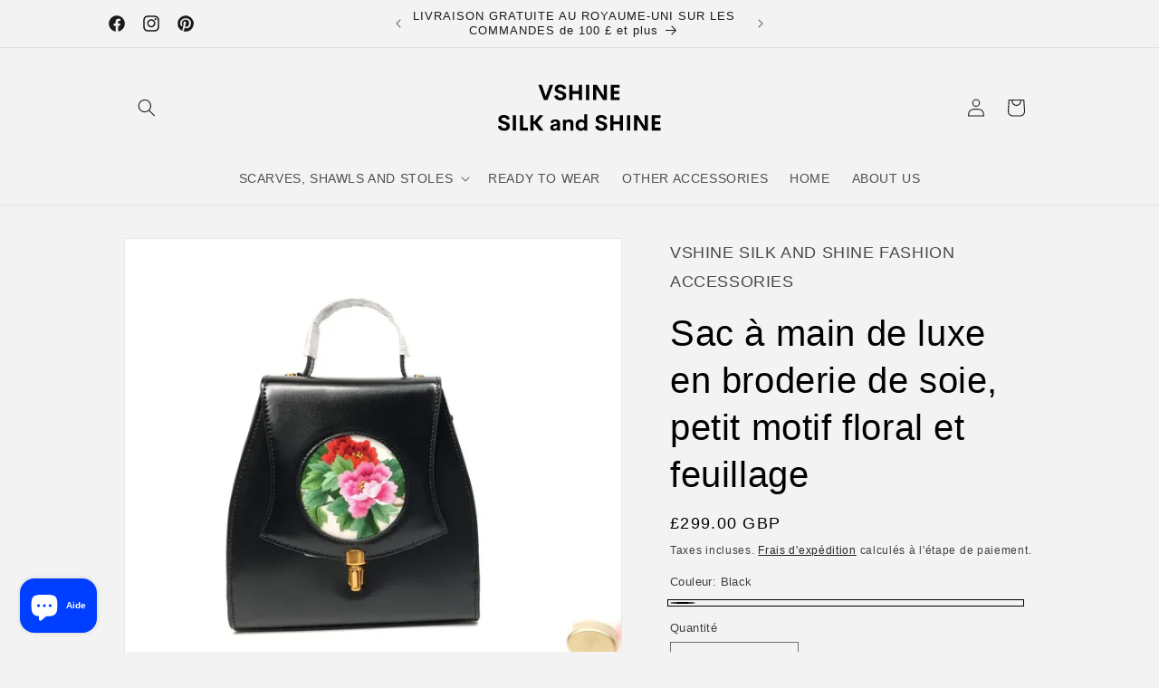

--- FILE ---
content_type: text/html; charset=utf-8
request_url: https://vshinesilkandshine.co.uk/fr/products/luxury-silk-embroidery-handbag-small-floral-and-foliage
body_size: 62977
content:
<!doctype html>
<html class="no-js" lang="fr">
  <head>
    
  

    <meta charset="utf-8">
    <meta http-equiv="X-UA-Compatible" content="IE=edge">
    <meta name="viewport" content="width=device-width,initial-scale=1">
    <meta name="theme-color" content="">
    <link rel="canonical" href="https://vshinesilkandshine.co.uk/fr/products/luxury-silk-embroidery-handbag-small-floral-and-foliage"><link rel="icon" type="image/png" href="//vshinesilkandshine.co.uk/cdn/shop/files/favicon-32x32_c5f80111-893e-4f1d-8700-093110c5f0d2.png?crop=center&height=32&v=1739213599&width=32"><title>
      Sac à main de luxe en broderie de soie, petit motif floral et feuillag
 &ndash; Vshine Silk and Shine </title>

    
      <meta name="description" content="Élégant, intemporel et infiniment stylé, ce sac à main de luxe en broderie de soie de Silk and Shine ne manquera pas de faire ressortir votre style ! Avec une broderie de soie cousue à la main sur du cuir véritable, chaque pièce chic est une œuvre d&#39;art unique qui apporte une touche d&#39;élégance instantanée. broderie de ">
    

    

<meta property="og:site_name" content="Vshine Silk and Shine ">
<meta property="og:url" content="https://vshinesilkandshine.co.uk/fr/products/luxury-silk-embroidery-handbag-small-floral-and-foliage">
<meta property="og:title" content="Sac à main de luxe en broderie de soie, petit motif floral et feuillag">
<meta property="og:type" content="product">
<meta property="og:description" content="Élégant, intemporel et infiniment stylé, ce sac à main de luxe en broderie de soie de Silk and Shine ne manquera pas de faire ressortir votre style ! Avec une broderie de soie cousue à la main sur du cuir véritable, chaque pièce chic est une œuvre d&#39;art unique qui apporte une touche d&#39;élégance instantanée. broderie de "><meta property="og:image" content="http://vshinesilkandshine.co.uk/cdn/shop/products/tiny_smallbag.jpg?v=1767971971">
  <meta property="og:image:secure_url" content="https://vshinesilkandshine.co.uk/cdn/shop/products/tiny_smallbag.jpg?v=1767971971">
  <meta property="og:image:width" content="1000">
  <meta property="og:image:height" content="1000"><meta property="og:price:amount" content="299.00">
  <meta property="og:price:currency" content="GBP"><meta name="twitter:card" content="summary_large_image">
<meta name="twitter:title" content="Sac à main de luxe en broderie de soie, petit motif floral et feuillag">
<meta name="twitter:description" content="Élégant, intemporel et infiniment stylé, ce sac à main de luxe en broderie de soie de Silk and Shine ne manquera pas de faire ressortir votre style ! Avec une broderie de soie cousue à la main sur du cuir véritable, chaque pièce chic est une œuvre d&#39;art unique qui apporte une touche d&#39;élégance instantanée. broderie de ">


    <script src="//vshinesilkandshine.co.uk/cdn/shop/t/79/assets/constants.js?v=58251544750838685771767908954" defer="defer"></script>
    <script src="//vshinesilkandshine.co.uk/cdn/shop/t/79/assets/pubsub.js?v=158357773527763999511767908954" defer="defer"></script>
    <script src="//vshinesilkandshine.co.uk/cdn/shop/t/79/assets/global.js?v=37284204640041572741767908954" defer="defer"></script><script src="//vshinesilkandshine.co.uk/cdn/shop/t/79/assets/animations.js?v=88693664871331136111767908954" defer="defer"></script><script>window.performance && window.performance.mark && window.performance.mark('shopify.content_for_header.start');</script><meta name="google-site-verification" content="lEgwkX11fg-unqokHkKXgzBoCeNWbu-g5MwxgAXTZgM">
<meta name="facebook-domain-verification" content="s4lhnybxgoq2vq5zcjrh60uv8r1r5t">
<meta name="facebook-domain-verification" content="xqatpmxchs49l6vvqov02b1w6pqx1a">
<meta id="shopify-digital-wallet" name="shopify-digital-wallet" content="/5679939655/digital_wallets/dialog">
<meta name="shopify-checkout-api-token" content="26122d0232845453e9ec61dc9601d30c">
<meta id="in-context-paypal-metadata" data-shop-id="5679939655" data-venmo-supported="false" data-environment="production" data-locale="fr_FR" data-paypal-v4="true" data-currency="GBP">
<link rel="alternate" hreflang="x-default" href="https://vshinesilkandshine.co.uk/products/luxury-silk-embroidery-handbag-small-floral-and-foliage">
<link rel="alternate" hreflang="en" href="https://vshinesilkandshine.co.uk/products/luxury-silk-embroidery-handbag-small-floral-and-foliage">
<link rel="alternate" hreflang="fr" href="https://vshinesilkandshine.co.uk/fr/products/luxury-silk-embroidery-handbag-small-floral-and-foliage">
<link rel="alternate" hreflang="de" href="https://vshinesilkandshine.co.uk/de/products/luxury-silk-embroidery-handbag-small-floral-and-foliage">
<link rel="alternate" type="application/json+oembed" href="https://vshinesilkandshine.co.uk/fr/products/luxury-silk-embroidery-handbag-small-floral-and-foliage.oembed">
<script async="async" src="/checkouts/internal/preloads.js?locale=fr-GB"></script>
<link rel="preconnect" href="https://shop.app" crossorigin="anonymous">
<script async="async" src="https://shop.app/checkouts/internal/preloads.js?locale=fr-GB&shop_id=5679939655" crossorigin="anonymous"></script>
<script id="apple-pay-shop-capabilities" type="application/json">{"shopId":5679939655,"countryCode":"GB","currencyCode":"GBP","merchantCapabilities":["supports3DS"],"merchantId":"gid:\/\/shopify\/Shop\/5679939655","merchantName":"Vshine Silk and Shine ","requiredBillingContactFields":["postalAddress","email","phone"],"requiredShippingContactFields":["postalAddress","email","phone"],"shippingType":"shipping","supportedNetworks":["visa","maestro","masterCard","amex","discover","elo"],"total":{"type":"pending","label":"Vshine Silk and Shine ","amount":"1.00"},"shopifyPaymentsEnabled":true,"supportsSubscriptions":true}</script>
<script id="shopify-features" type="application/json">{"accessToken":"26122d0232845453e9ec61dc9601d30c","betas":["rich-media-storefront-analytics"],"domain":"vshinesilkandshine.co.uk","predictiveSearch":true,"shopId":5679939655,"locale":"fr"}</script>
<script>var Shopify = Shopify || {};
Shopify.shop = "vshine-silk-and-shine.myshopify.com";
Shopify.locale = "fr";
Shopify.currency = {"active":"GBP","rate":"1.0"};
Shopify.country = "GB";
Shopify.theme = {"name":"recently viewed remove dynamic checkout ","id":189374660992,"schema_name":"Dawn","schema_version":"13.0.0","theme_store_id":887,"role":"main"};
Shopify.theme.handle = "null";
Shopify.theme.style = {"id":null,"handle":null};
Shopify.cdnHost = "vshinesilkandshine.co.uk/cdn";
Shopify.routes = Shopify.routes || {};
Shopify.routes.root = "/fr/";</script>
<script type="module">!function(o){(o.Shopify=o.Shopify||{}).modules=!0}(window);</script>
<script>!function(o){function n(){var o=[];function n(){o.push(Array.prototype.slice.apply(arguments))}return n.q=o,n}var t=o.Shopify=o.Shopify||{};t.loadFeatures=n(),t.autoloadFeatures=n()}(window);</script>
<script>
  window.ShopifyPay = window.ShopifyPay || {};
  window.ShopifyPay.apiHost = "shop.app\/pay";
  window.ShopifyPay.redirectState = null;
</script>
<script id="shop-js-analytics" type="application/json">{"pageType":"product"}</script>
<script defer="defer" async type="module" src="//vshinesilkandshine.co.uk/cdn/shopifycloud/shop-js/modules/v2/client.init-shop-cart-sync_XvpUV7qp.fr.esm.js"></script>
<script defer="defer" async type="module" src="//vshinesilkandshine.co.uk/cdn/shopifycloud/shop-js/modules/v2/chunk.common_C2xzKNNs.esm.js"></script>
<script type="module">
  await import("//vshinesilkandshine.co.uk/cdn/shopifycloud/shop-js/modules/v2/client.init-shop-cart-sync_XvpUV7qp.fr.esm.js");
await import("//vshinesilkandshine.co.uk/cdn/shopifycloud/shop-js/modules/v2/chunk.common_C2xzKNNs.esm.js");

  window.Shopify.SignInWithShop?.initShopCartSync?.({"fedCMEnabled":true,"windoidEnabled":true});

</script>
<script>
  window.Shopify = window.Shopify || {};
  if (!window.Shopify.featureAssets) window.Shopify.featureAssets = {};
  window.Shopify.featureAssets['shop-js'] = {"shop-cart-sync":["modules/v2/client.shop-cart-sync_C66VAAYi.fr.esm.js","modules/v2/chunk.common_C2xzKNNs.esm.js"],"shop-button":["modules/v2/client.shop-button_Bz0N9rYp.fr.esm.js","modules/v2/chunk.common_C2xzKNNs.esm.js"],"init-fed-cm":["modules/v2/client.init-fed-cm_By4eIqYa.fr.esm.js","modules/v2/chunk.common_C2xzKNNs.esm.js"],"init-windoid":["modules/v2/client.init-windoid_CdJe_Ee3.fr.esm.js","modules/v2/chunk.common_C2xzKNNs.esm.js"],"init-shop-cart-sync":["modules/v2/client.init-shop-cart-sync_XvpUV7qp.fr.esm.js","modules/v2/chunk.common_C2xzKNNs.esm.js"],"init-shop-email-lookup-coordinator":["modules/v2/client.init-shop-email-lookup-coordinator_BPuRLqHy.fr.esm.js","modules/v2/chunk.common_C2xzKNNs.esm.js"],"shop-cash-offers":["modules/v2/client.shop-cash-offers_B90ok608.fr.esm.js","modules/v2/chunk.common_C2xzKNNs.esm.js","modules/v2/chunk.modal_7MqWQJ87.esm.js"],"pay-button":["modules/v2/client.pay-button_CmFhG2BZ.fr.esm.js","modules/v2/chunk.common_C2xzKNNs.esm.js"],"shop-login-button":["modules/v2/client.shop-login-button_DrlPOW6Z.fr.esm.js","modules/v2/chunk.common_C2xzKNNs.esm.js","modules/v2/chunk.modal_7MqWQJ87.esm.js"],"shop-toast-manager":["modules/v2/client.shop-toast-manager_kCJHoUCw.fr.esm.js","modules/v2/chunk.common_C2xzKNNs.esm.js"],"avatar":["modules/v2/client.avatar_BTnouDA3.fr.esm.js"],"init-shop-for-new-customer-accounts":["modules/v2/client.init-shop-for-new-customer-accounts_Cv1WqR1n.fr.esm.js","modules/v2/client.shop-login-button_DrlPOW6Z.fr.esm.js","modules/v2/chunk.common_C2xzKNNs.esm.js","modules/v2/chunk.modal_7MqWQJ87.esm.js"],"init-customer-accounts":["modules/v2/client.init-customer-accounts_C5-IhKGM.fr.esm.js","modules/v2/client.shop-login-button_DrlPOW6Z.fr.esm.js","modules/v2/chunk.common_C2xzKNNs.esm.js","modules/v2/chunk.modal_7MqWQJ87.esm.js"],"init-customer-accounts-sign-up":["modules/v2/client.init-customer-accounts-sign-up_Dqgdz3C3.fr.esm.js","modules/v2/client.shop-login-button_DrlPOW6Z.fr.esm.js","modules/v2/chunk.common_C2xzKNNs.esm.js","modules/v2/chunk.modal_7MqWQJ87.esm.js"],"lead-capture":["modules/v2/client.lead-capture_CSmE_fhP.fr.esm.js","modules/v2/chunk.common_C2xzKNNs.esm.js","modules/v2/chunk.modal_7MqWQJ87.esm.js"],"checkout-modal":["modules/v2/client.checkout-modal_NILs_SXn.fr.esm.js","modules/v2/chunk.common_C2xzKNNs.esm.js","modules/v2/chunk.modal_7MqWQJ87.esm.js"],"shop-follow-button":["modules/v2/client.shop-follow-button_D7RRykwK.fr.esm.js","modules/v2/chunk.common_C2xzKNNs.esm.js","modules/v2/chunk.modal_7MqWQJ87.esm.js"],"shop-login":["modules/v2/client.shop-login_CKcjyRl_.fr.esm.js","modules/v2/chunk.common_C2xzKNNs.esm.js","modules/v2/chunk.modal_7MqWQJ87.esm.js"],"payment-terms":["modules/v2/client.payment-terms_eoGasybT.fr.esm.js","modules/v2/chunk.common_C2xzKNNs.esm.js","modules/v2/chunk.modal_7MqWQJ87.esm.js"]};
</script>
<script id="__st">var __st={"a":5679939655,"offset":0,"reqid":"aceab006-defa-457c-bf74-97dcefceb295-1768844169","pageurl":"vshinesilkandshine.co.uk\/fr\/products\/luxury-silk-embroidery-handbag-small-floral-and-foliage","u":"fa3f7446f610","p":"product","rtyp":"product","rid":1718043148359};</script>
<script>window.ShopifyPaypalV4VisibilityTracking = true;</script>
<script id="captcha-bootstrap">!function(){'use strict';const t='contact',e='account',n='new_comment',o=[[t,t],['blogs',n],['comments',n],[t,'customer']],c=[[e,'customer_login'],[e,'guest_login'],[e,'recover_customer_password'],[e,'create_customer']],r=t=>t.map((([t,e])=>`form[action*='/${t}']:not([data-nocaptcha='true']) input[name='form_type'][value='${e}']`)).join(','),a=t=>()=>t?[...document.querySelectorAll(t)].map((t=>t.form)):[];function s(){const t=[...o],e=r(t);return a(e)}const i='password',u='form_key',d=['recaptcha-v3-token','g-recaptcha-response','h-captcha-response',i],f=()=>{try{return window.sessionStorage}catch{return}},m='__shopify_v',_=t=>t.elements[u];function p(t,e,n=!1){try{const o=window.sessionStorage,c=JSON.parse(o.getItem(e)),{data:r}=function(t){const{data:e,action:n}=t;return t[m]||n?{data:e,action:n}:{data:t,action:n}}(c);for(const[e,n]of Object.entries(r))t.elements[e]&&(t.elements[e].value=n);n&&o.removeItem(e)}catch(o){console.error('form repopulation failed',{error:o})}}const l='form_type',E='cptcha';function T(t){t.dataset[E]=!0}const w=window,h=w.document,L='Shopify',v='ce_forms',y='captcha';let A=!1;((t,e)=>{const n=(g='f06e6c50-85a8-45c8-87d0-21a2b65856fe',I='https://cdn.shopify.com/shopifycloud/storefront-forms-hcaptcha/ce_storefront_forms_captcha_hcaptcha.v1.5.2.iife.js',D={infoText:'Protégé par hCaptcha',privacyText:'Confidentialité',termsText:'Conditions'},(t,e,n)=>{const o=w[L][v],c=o.bindForm;if(c)return c(t,g,e,D).then(n);var r;o.q.push([[t,g,e,D],n]),r=I,A||(h.body.append(Object.assign(h.createElement('script'),{id:'captcha-provider',async:!0,src:r})),A=!0)});var g,I,D;w[L]=w[L]||{},w[L][v]=w[L][v]||{},w[L][v].q=[],w[L][y]=w[L][y]||{},w[L][y].protect=function(t,e){n(t,void 0,e),T(t)},Object.freeze(w[L][y]),function(t,e,n,w,h,L){const[v,y,A,g]=function(t,e,n){const i=e?o:[],u=t?c:[],d=[...i,...u],f=r(d),m=r(i),_=r(d.filter((([t,e])=>n.includes(e))));return[a(f),a(m),a(_),s()]}(w,h,L),I=t=>{const e=t.target;return e instanceof HTMLFormElement?e:e&&e.form},D=t=>v().includes(t);t.addEventListener('submit',(t=>{const e=I(t);if(!e)return;const n=D(e)&&!e.dataset.hcaptchaBound&&!e.dataset.recaptchaBound,o=_(e),c=g().includes(e)&&(!o||!o.value);(n||c)&&t.preventDefault(),c&&!n&&(function(t){try{if(!f())return;!function(t){const e=f();if(!e)return;const n=_(t);if(!n)return;const o=n.value;o&&e.removeItem(o)}(t);const e=Array.from(Array(32),(()=>Math.random().toString(36)[2])).join('');!function(t,e){_(t)||t.append(Object.assign(document.createElement('input'),{type:'hidden',name:u})),t.elements[u].value=e}(t,e),function(t,e){const n=f();if(!n)return;const o=[...t.querySelectorAll(`input[type='${i}']`)].map((({name:t})=>t)),c=[...d,...o],r={};for(const[a,s]of new FormData(t).entries())c.includes(a)||(r[a]=s);n.setItem(e,JSON.stringify({[m]:1,action:t.action,data:r}))}(t,e)}catch(e){console.error('failed to persist form',e)}}(e),e.submit())}));const S=(t,e)=>{t&&!t.dataset[E]&&(n(t,e.some((e=>e===t))),T(t))};for(const o of['focusin','change'])t.addEventListener(o,(t=>{const e=I(t);D(e)&&S(e,y())}));const B=e.get('form_key'),M=e.get(l),P=B&&M;t.addEventListener('DOMContentLoaded',(()=>{const t=y();if(P)for(const e of t)e.elements[l].value===M&&p(e,B);[...new Set([...A(),...v().filter((t=>'true'===t.dataset.shopifyCaptcha))])].forEach((e=>S(e,t)))}))}(h,new URLSearchParams(w.location.search),n,t,e,['guest_login'])})(!0,!0)}();</script>
<script integrity="sha256-4kQ18oKyAcykRKYeNunJcIwy7WH5gtpwJnB7kiuLZ1E=" data-source-attribution="shopify.loadfeatures" defer="defer" src="//vshinesilkandshine.co.uk/cdn/shopifycloud/storefront/assets/storefront/load_feature-a0a9edcb.js" crossorigin="anonymous"></script>
<script crossorigin="anonymous" defer="defer" src="//vshinesilkandshine.co.uk/cdn/shopifycloud/storefront/assets/shopify_pay/storefront-65b4c6d7.js?v=20250812"></script>
<script data-source-attribution="shopify.dynamic_checkout.dynamic.init">var Shopify=Shopify||{};Shopify.PaymentButton=Shopify.PaymentButton||{isStorefrontPortableWallets:!0,init:function(){window.Shopify.PaymentButton.init=function(){};var t=document.createElement("script");t.src="https://vshinesilkandshine.co.uk/cdn/shopifycloud/portable-wallets/latest/portable-wallets.fr.js",t.type="module",document.head.appendChild(t)}};
</script>
<script data-source-attribution="shopify.dynamic_checkout.buyer_consent">
  function portableWalletsHideBuyerConsent(e){var t=document.getElementById("shopify-buyer-consent"),n=document.getElementById("shopify-subscription-policy-button");t&&n&&(t.classList.add("hidden"),t.setAttribute("aria-hidden","true"),n.removeEventListener("click",e))}function portableWalletsShowBuyerConsent(e){var t=document.getElementById("shopify-buyer-consent"),n=document.getElementById("shopify-subscription-policy-button");t&&n&&(t.classList.remove("hidden"),t.removeAttribute("aria-hidden"),n.addEventListener("click",e))}window.Shopify?.PaymentButton&&(window.Shopify.PaymentButton.hideBuyerConsent=portableWalletsHideBuyerConsent,window.Shopify.PaymentButton.showBuyerConsent=portableWalletsShowBuyerConsent);
</script>
<script data-source-attribution="shopify.dynamic_checkout.cart.bootstrap">document.addEventListener("DOMContentLoaded",(function(){function t(){return document.querySelector("shopify-accelerated-checkout-cart, shopify-accelerated-checkout")}if(t())Shopify.PaymentButton.init();else{new MutationObserver((function(e,n){t()&&(Shopify.PaymentButton.init(),n.disconnect())})).observe(document.body,{childList:!0,subtree:!0})}}));
</script>
<script id='scb4127' type='text/javascript' async='' src='https://vshinesilkandshine.co.uk/cdn/shopifycloud/privacy-banner/storefront-banner.js'></script><link id="shopify-accelerated-checkout-styles" rel="stylesheet" media="screen" href="https://vshinesilkandshine.co.uk/cdn/shopifycloud/portable-wallets/latest/accelerated-checkout-backwards-compat.css" crossorigin="anonymous">
<style id="shopify-accelerated-checkout-cart">
        #shopify-buyer-consent {
  margin-top: 1em;
  display: inline-block;
  width: 100%;
}

#shopify-buyer-consent.hidden {
  display: none;
}

#shopify-subscription-policy-button {
  background: none;
  border: none;
  padding: 0;
  text-decoration: underline;
  font-size: inherit;
  cursor: pointer;
}

#shopify-subscription-policy-button::before {
  box-shadow: none;
}

      </style>
<script id="sections-script" data-sections="header" defer="defer" src="//vshinesilkandshine.co.uk/cdn/shop/t/79/compiled_assets/scripts.js?v=8911"></script>
<script>window.performance && window.performance.mark && window.performance.mark('shopify.content_for_header.end');</script>


    <style data-shopify>
      
      
      
      
      

      
        :root,
        .color-background-1 {
          --color-background: 243,243,243;
        
          --gradient-background: #f3f3f3;
        

        

        --color-foreground: 0,0,0;
        --color-background-contrast: 179,179,179;
        --color-shadow: 0,51,255;
        --color-button: 0,51,255;
        --color-button-text: 255,255,255;
        --color-secondary-button: 243,243,243;
        --color-secondary-button-text: 0,0,0;
        --color-link: 0,0,0;
        --color-badge-foreground: 0,0,0;
        --color-badge-background: 243,243,243;
        --color-badge-border: 0,0,0;
        --payment-terms-background-color: rgb(243 243 243);
      }
      
        
        .color-background-2 {
          --color-background: 243,243,243;
        
          --gradient-background: #f3f3f3;
        

        

        --color-foreground: 0,0,0;
        --color-background-contrast: 179,179,179;
        --color-shadow: 0,0,0;
        --color-button: 0,0,0;
        --color-button-text: 243,243,243;
        --color-secondary-button: 243,243,243;
        --color-secondary-button-text: 0,0,0;
        --color-link: 0,0,0;
        --color-badge-foreground: 0,0,0;
        --color-badge-background: 243,243,243;
        --color-badge-border: 0,0,0;
        --payment-terms-background-color: rgb(243 243 243);
      }
      
        
        .color-inverse {
          --color-background: 243,243,243;
        
          --gradient-background: #f3f3f3;
        

        

        --color-foreground: 0,0,0;
        --color-background-contrast: 179,179,179;
        --color-shadow: 255,255,255;
        --color-button: 255,255,255;
        --color-button-text: 0,0,0;
        --color-secondary-button: 243,243,243;
        --color-secondary-button-text: 255,255,255;
        --color-link: 255,255,255;
        --color-badge-foreground: 0,0,0;
        --color-badge-background: 243,243,243;
        --color-badge-border: 0,0,0;
        --payment-terms-background-color: rgb(243 243 243);
      }
      
        
        .color-accent-1 {
          --color-background: 0,51,255;
        
          --gradient-background: #0033ff;
        

        

        --color-foreground: 255,255,255;
        --color-background-contrast: 26,71,255;
        --color-shadow: 0,0,0;
        --color-button: 255,255,255;
        --color-button-text: 0,0,0;
        --color-secondary-button: 0,51,255;
        --color-secondary-button-text: 255,255,255;
        --color-link: 255,255,255;
        --color-badge-foreground: 255,255,255;
        --color-badge-background: 0,51,255;
        --color-badge-border: 255,255,255;
        --payment-terms-background-color: rgb(0 51 255);
      }
      
        
        .color-accent-2 {
          --color-background: 245,245,245;
        
          --gradient-background: #f5f5f5;
        

        

        --color-foreground: 0,51,255;
        --color-background-contrast: 181,181,181;
        --color-shadow: 0,0,0;
        --color-button: 245,245,245;
        --color-button-text: 0,51,255;
        --color-secondary-button: 245,245,245;
        --color-secondary-button-text: 243,243,243;
        --color-link: 243,243,243;
        --color-badge-foreground: 0,51,255;
        --color-badge-background: 245,245,245;
        --color-badge-border: 0,51,255;
        --payment-terms-background-color: rgb(245 245 245);
      }
      
        
        .color-scheme-8e3c0b64-ac3f-4adf-a81f-2c05ff61c3f6 {
          --color-background: 243,243,243;
        
          --gradient-background: #f3f3f3;
        

        

        --color-foreground: 26,26,26;
        --color-background-contrast: 179,179,179;
        --color-shadow: 0,51,255;
        --color-button: 0,51,255;
        --color-button-text: 255,255,255;
        --color-secondary-button: 243,243,243;
        --color-secondary-button-text: 0,51,255;
        --color-link: 0,51,255;
        --color-badge-foreground: 26,26,26;
        --color-badge-background: 243,243,243;
        --color-badge-border: 26,26,26;
        --payment-terms-background-color: rgb(243 243 243);
      }
      
        
        .color-scheme-e958c673-22d1-4c70-933c-38c501852c37 {
          --color-background: 255,255,255;
        
          --gradient-background: linear-gradient(180deg, rgba(255, 211, 227, 1), rgba(168, 255, 251, 1) 100%);
        

        

        --color-foreground: 0,0,0;
        --color-background-contrast: 191,191,191;
        --color-shadow: 0,51,255;
        --color-button: 0,51,255;
        --color-button-text: 255,255,255;
        --color-secondary-button: 255,255,255;
        --color-secondary-button-text: 18,18,18;
        --color-link: 18,18,18;
        --color-badge-foreground: 0,0,0;
        --color-badge-background: 255,255,255;
        --color-badge-border: 0,0,0;
        --payment-terms-background-color: rgb(255 255 255);
      }
      
        
        .color-scheme-69720e7d-0cfd-47a6-bf5b-bc7216d0badd {
          --color-background: 0,0,0;
        
          --gradient-background: #000000;
        

        

        --color-foreground: 255,255,255;
        --color-background-contrast: 128,128,128;
        --color-shadow: 0,0,0;
        --color-button: 255,255,255;
        --color-button-text: 0,0,0;
        --color-secondary-button: 0,0,0;
        --color-secondary-button-text: 0,0,0;
        --color-link: 0,0,0;
        --color-badge-foreground: 255,255,255;
        --color-badge-background: 0,0,0;
        --color-badge-border: 255,255,255;
        --payment-terms-background-color: rgb(0 0 0);
      }
      

      body, .color-background-1, .color-background-2, .color-inverse, .color-accent-1, .color-accent-2, .color-scheme-8e3c0b64-ac3f-4adf-a81f-2c05ff61c3f6, .color-scheme-e958c673-22d1-4c70-933c-38c501852c37, .color-scheme-69720e7d-0cfd-47a6-bf5b-bc7216d0badd {
        color: rgba(var(--color-foreground), 0.75);
        background-color: rgb(var(--color-background));
      }

      :root {
        --font-body-family: Helvetica, Arial, sans-serif;
        --font-body-style: normal;
        --font-body-weight: 400;
        --font-body-weight-bold: 700;

        --font-heading-family: Helvetica, Arial, sans-serif;
        --font-heading-style: normal;
        --font-heading-weight: 400;

        --font-body-scale: 1.0;
        --font-heading-scale: 1.0;

        --media-padding: px;
        --media-border-opacity: 0.05;
        --media-border-width: 1px;
        --media-radius: 0px;
        --media-shadow-opacity: 0.0;
        --media-shadow-horizontal-offset: 0px;
        --media-shadow-vertical-offset: 4px;
        --media-shadow-blur-radius: 5px;
        --media-shadow-visible: 0;

        --page-width: 110rem;
        --page-width-margin: 0rem;

        --product-card-image-padding: 0.0rem;
        --product-card-corner-radius: 0.0rem;
        --product-card-text-alignment: left;
        --product-card-border-width: 0.0rem;
        --product-card-border-opacity: 0.1;
        --product-card-shadow-opacity: 0.0;
        --product-card-shadow-visible: 0;
        --product-card-shadow-horizontal-offset: 0.0rem;
        --product-card-shadow-vertical-offset: 0.4rem;
        --product-card-shadow-blur-radius: 0.5rem;

        --collection-card-image-padding: 0.0rem;
        --collection-card-corner-radius: 0.0rem;
        --collection-card-text-alignment: left;
        --collection-card-border-width: 0.0rem;
        --collection-card-border-opacity: 0.1;
        --collection-card-shadow-opacity: 0.0;
        --collection-card-shadow-visible: 0;
        --collection-card-shadow-horizontal-offset: 0.0rem;
        --collection-card-shadow-vertical-offset: 0.4rem;
        --collection-card-shadow-blur-radius: 0.5rem;

        --blog-card-image-padding: 0.0rem;
        --blog-card-corner-radius: 0.0rem;
        --blog-card-text-alignment: left;
        --blog-card-border-width: 0.0rem;
        --blog-card-border-opacity: 0.1;
        --blog-card-shadow-opacity: 0.0;
        --blog-card-shadow-visible: 0;
        --blog-card-shadow-horizontal-offset: 0.0rem;
        --blog-card-shadow-vertical-offset: 0.4rem;
        --blog-card-shadow-blur-radius: 0.5rem;

        --badge-corner-radius: 4.0rem;

        --popup-border-width: 1px;
        --popup-border-opacity: 0.1;
        --popup-corner-radius: 0px;
        --popup-shadow-opacity: 0.05;
        --popup-shadow-horizontal-offset: 0px;
        --popup-shadow-vertical-offset: 4px;
        --popup-shadow-blur-radius: 5px;

        --drawer-border-width: 1px;
        --drawer-border-opacity: 0.1;
        --drawer-shadow-opacity: 0.0;
        --drawer-shadow-horizontal-offset: 0px;
        --drawer-shadow-vertical-offset: 4px;
        --drawer-shadow-blur-radius: 5px;

        --spacing-sections-desktop: 0px;
        --spacing-sections-mobile: 0px;

        --grid-desktop-vertical-spacing: 8px;
        --grid-desktop-horizontal-spacing: 12px;
        --grid-mobile-vertical-spacing: 4px;
        --grid-mobile-horizontal-spacing: 6px;

        --text-boxes-border-opacity: 0.1;
        --text-boxes-border-width: 0px;
        --text-boxes-radius: 0px;
        --text-boxes-shadow-opacity: 0.0;
        --text-boxes-shadow-visible: 0;
        --text-boxes-shadow-horizontal-offset: 0px;
        --text-boxes-shadow-vertical-offset: 4px;
        --text-boxes-shadow-blur-radius: 5px;

        --buttons-radius: 0px;
        --buttons-radius-outset: 0px;
        --buttons-border-width: 1px;
        --buttons-border-opacity: 1.0;
        --buttons-shadow-opacity: 0.0;
        --buttons-shadow-visible: 0;
        --buttons-shadow-horizontal-offset: 0px;
        --buttons-shadow-vertical-offset: 4px;
        --buttons-shadow-blur-radius: 5px;
        --buttons-border-offset: 0px;

        --inputs-radius: 0px;
        --inputs-border-width: 1px;
        --inputs-border-opacity: 0.55;
        --inputs-shadow-opacity: 0.0;
        --inputs-shadow-horizontal-offset: 0px;
        --inputs-margin-offset: 0px;
        --inputs-shadow-vertical-offset: 4px;
        --inputs-shadow-blur-radius: 5px;
        --inputs-radius-outset: 0px;

        --variant-pills-radius: 36px;
        --variant-pills-border-width: 1px;
        --variant-pills-border-opacity: 0.55;
        --variant-pills-shadow-opacity: 0.0;
        --variant-pills-shadow-horizontal-offset: 0px;
        --variant-pills-shadow-vertical-offset: 4px;
        --variant-pills-shadow-blur-radius: 5px;
      }

      *,
      *::before,
      *::after {
        box-sizing: inherit;
      }

      html {
        box-sizing: border-box;
        font-size: calc(var(--font-body-scale) * 62.5%);
        height: 100%;
      }

      body {
        display: grid;
        grid-template-rows: auto auto 1fr auto;
        grid-template-columns: 100%;
        min-height: 100%;
        margin: 0;
        font-size: 1.5rem;
        letter-spacing: 0.06rem;
        line-height: calc(1 + 0.8 / var(--font-body-scale));
        font-family: var(--font-body-family);
        font-style: var(--font-body-style);
        font-weight: var(--font-body-weight);
      }

      @media screen and (min-width: 750px) {
        body {
          font-size: 1.6rem;
        }
      }
    </style>

    <link href="//vshinesilkandshine.co.uk/cdn/shop/t/79/assets/base.css?v=93405971894151239851767908954" rel="stylesheet" type="text/css" media="all" />
<link href="//vshinesilkandshine.co.uk/cdn/shop/t/79/assets/component-localization-form.css?v=155603600527820746741767908954" rel="stylesheet" type="text/css" media="all" />
      <script src="//vshinesilkandshine.co.uk/cdn/shop/t/79/assets/localization-form.js?v=169565320306168926741767908954" defer="defer"></script><link
        rel="stylesheet"
        href="//vshinesilkandshine.co.uk/cdn/shop/t/79/assets/component-predictive-search.css?v=118923337488134913561767908954"
        media="print"
        onload="this.media='all'"
      ><script>
      document.documentElement.className = document.documentElement.className.replace('no-js', 'js');
      if (Shopify.designMode) {
        document.documentElement.classList.add('shopify-design-mode');
      }
    </script>

  <script>
  var userAgent = window.navigator.userAgent;
  if (userAgent.indexOf('WebPageTest') !== -1 || userAgent.indexOf('Ubuntu') !== -1) {
    document.body.innerHTML = 'Access denied';
    document.body.style.display = 'block';
  }
</script>

    <!-- Hotjar Tracking Code for https://vshinesilkandshine.co.uk/ -->
<script>
    (function(h,o,t,j,a,r){
        h.hj=h.hj||function(){(h.hj.q=h.hj.q||[]).push(arguments)};
        h._hjSettings={hjid:2100638,hjsv:6};
        a=o.getElementsByTagName('head')[0];
        r=o.createElement('script');r.async=1;
        r.src=t+h._hjSettings.hjid+j+h._hjSettings.hjsv;
        a.appendChild(r);
    })(window,document,'https://static.hotjar.com/c/hotjar-','.js?sv=');
</script>
    
  <script src="https://cdn.shopify.com/extensions/19689677-6488-4a31-adf3-fcf4359c5fd9/forms-2295/assets/shopify-forms-loader.js" type="text/javascript" defer="defer"></script>
<script src="https://cdn.shopify.com/extensions/7bc9bb47-adfa-4267-963e-cadee5096caf/inbox-1252/assets/inbox-chat-loader.js" type="text/javascript" defer="defer"></script>
<link href="https://monorail-edge.shopifysvc.com" rel="dns-prefetch">
<script>(function(){if ("sendBeacon" in navigator && "performance" in window) {try {var session_token_from_headers = performance.getEntriesByType('navigation')[0].serverTiming.find(x => x.name == '_s').description;} catch {var session_token_from_headers = undefined;}var session_cookie_matches = document.cookie.match(/_shopify_s=([^;]*)/);var session_token_from_cookie = session_cookie_matches && session_cookie_matches.length === 2 ? session_cookie_matches[1] : "";var session_token = session_token_from_headers || session_token_from_cookie || "";function handle_abandonment_event(e) {var entries = performance.getEntries().filter(function(entry) {return /monorail-edge.shopifysvc.com/.test(entry.name);});if (!window.abandonment_tracked && entries.length === 0) {window.abandonment_tracked = true;var currentMs = Date.now();var navigation_start = performance.timing.navigationStart;var payload = {shop_id: 5679939655,url: window.location.href,navigation_start,duration: currentMs - navigation_start,session_token,page_type: "product"};window.navigator.sendBeacon("https://monorail-edge.shopifysvc.com/v1/produce", JSON.stringify({schema_id: "online_store_buyer_site_abandonment/1.1",payload: payload,metadata: {event_created_at_ms: currentMs,event_sent_at_ms: currentMs}}));}}window.addEventListener('pagehide', handle_abandonment_event);}}());</script>
<script id="web-pixels-manager-setup">(function e(e,d,r,n,o){if(void 0===o&&(o={}),!Boolean(null===(a=null===(i=window.Shopify)||void 0===i?void 0:i.analytics)||void 0===a?void 0:a.replayQueue)){var i,a;window.Shopify=window.Shopify||{};var t=window.Shopify;t.analytics=t.analytics||{};var s=t.analytics;s.replayQueue=[],s.publish=function(e,d,r){return s.replayQueue.push([e,d,r]),!0};try{self.performance.mark("wpm:start")}catch(e){}var l=function(){var e={modern:/Edge?\/(1{2}[4-9]|1[2-9]\d|[2-9]\d{2}|\d{4,})\.\d+(\.\d+|)|Firefox\/(1{2}[4-9]|1[2-9]\d|[2-9]\d{2}|\d{4,})\.\d+(\.\d+|)|Chrom(ium|e)\/(9{2}|\d{3,})\.\d+(\.\d+|)|(Maci|X1{2}).+ Version\/(15\.\d+|(1[6-9]|[2-9]\d|\d{3,})\.\d+)([,.]\d+|)( \(\w+\)|)( Mobile\/\w+|) Safari\/|Chrome.+OPR\/(9{2}|\d{3,})\.\d+\.\d+|(CPU[ +]OS|iPhone[ +]OS|CPU[ +]iPhone|CPU IPhone OS|CPU iPad OS)[ +]+(15[._]\d+|(1[6-9]|[2-9]\d|\d{3,})[._]\d+)([._]\d+|)|Android:?[ /-](13[3-9]|1[4-9]\d|[2-9]\d{2}|\d{4,})(\.\d+|)(\.\d+|)|Android.+Firefox\/(13[5-9]|1[4-9]\d|[2-9]\d{2}|\d{4,})\.\d+(\.\d+|)|Android.+Chrom(ium|e)\/(13[3-9]|1[4-9]\d|[2-9]\d{2}|\d{4,})\.\d+(\.\d+|)|SamsungBrowser\/([2-9]\d|\d{3,})\.\d+/,legacy:/Edge?\/(1[6-9]|[2-9]\d|\d{3,})\.\d+(\.\d+|)|Firefox\/(5[4-9]|[6-9]\d|\d{3,})\.\d+(\.\d+|)|Chrom(ium|e)\/(5[1-9]|[6-9]\d|\d{3,})\.\d+(\.\d+|)([\d.]+$|.*Safari\/(?![\d.]+ Edge\/[\d.]+$))|(Maci|X1{2}).+ Version\/(10\.\d+|(1[1-9]|[2-9]\d|\d{3,})\.\d+)([,.]\d+|)( \(\w+\)|)( Mobile\/\w+|) Safari\/|Chrome.+OPR\/(3[89]|[4-9]\d|\d{3,})\.\d+\.\d+|(CPU[ +]OS|iPhone[ +]OS|CPU[ +]iPhone|CPU IPhone OS|CPU iPad OS)[ +]+(10[._]\d+|(1[1-9]|[2-9]\d|\d{3,})[._]\d+)([._]\d+|)|Android:?[ /-](13[3-9]|1[4-9]\d|[2-9]\d{2}|\d{4,})(\.\d+|)(\.\d+|)|Mobile Safari.+OPR\/([89]\d|\d{3,})\.\d+\.\d+|Android.+Firefox\/(13[5-9]|1[4-9]\d|[2-9]\d{2}|\d{4,})\.\d+(\.\d+|)|Android.+Chrom(ium|e)\/(13[3-9]|1[4-9]\d|[2-9]\d{2}|\d{4,})\.\d+(\.\d+|)|Android.+(UC? ?Browser|UCWEB|U3)[ /]?(15\.([5-9]|\d{2,})|(1[6-9]|[2-9]\d|\d{3,})\.\d+)\.\d+|SamsungBrowser\/(5\.\d+|([6-9]|\d{2,})\.\d+)|Android.+MQ{2}Browser\/(14(\.(9|\d{2,})|)|(1[5-9]|[2-9]\d|\d{3,})(\.\d+|))(\.\d+|)|K[Aa][Ii]OS\/(3\.\d+|([4-9]|\d{2,})\.\d+)(\.\d+|)/},d=e.modern,r=e.legacy,n=navigator.userAgent;return n.match(d)?"modern":n.match(r)?"legacy":"unknown"}(),u="modern"===l?"modern":"legacy",c=(null!=n?n:{modern:"",legacy:""})[u],f=function(e){return[e.baseUrl,"/wpm","/b",e.hashVersion,"modern"===e.buildTarget?"m":"l",".js"].join("")}({baseUrl:d,hashVersion:r,buildTarget:u}),m=function(e){var d=e.version,r=e.bundleTarget,n=e.surface,o=e.pageUrl,i=e.monorailEndpoint;return{emit:function(e){var a=e.status,t=e.errorMsg,s=(new Date).getTime(),l=JSON.stringify({metadata:{event_sent_at_ms:s},events:[{schema_id:"web_pixels_manager_load/3.1",payload:{version:d,bundle_target:r,page_url:o,status:a,surface:n,error_msg:t},metadata:{event_created_at_ms:s}}]});if(!i)return console&&console.warn&&console.warn("[Web Pixels Manager] No Monorail endpoint provided, skipping logging."),!1;try{return self.navigator.sendBeacon.bind(self.navigator)(i,l)}catch(e){}var u=new XMLHttpRequest;try{return u.open("POST",i,!0),u.setRequestHeader("Content-Type","text/plain"),u.send(l),!0}catch(e){return console&&console.warn&&console.warn("[Web Pixels Manager] Got an unhandled error while logging to Monorail."),!1}}}}({version:r,bundleTarget:l,surface:e.surface,pageUrl:self.location.href,monorailEndpoint:e.monorailEndpoint});try{o.browserTarget=l,function(e){var d=e.src,r=e.async,n=void 0===r||r,o=e.onload,i=e.onerror,a=e.sri,t=e.scriptDataAttributes,s=void 0===t?{}:t,l=document.createElement("script"),u=document.querySelector("head"),c=document.querySelector("body");if(l.async=n,l.src=d,a&&(l.integrity=a,l.crossOrigin="anonymous"),s)for(var f in s)if(Object.prototype.hasOwnProperty.call(s,f))try{l.dataset[f]=s[f]}catch(e){}if(o&&l.addEventListener("load",o),i&&l.addEventListener("error",i),u)u.appendChild(l);else{if(!c)throw new Error("Did not find a head or body element to append the script");c.appendChild(l)}}({src:f,async:!0,onload:function(){if(!function(){var e,d;return Boolean(null===(d=null===(e=window.Shopify)||void 0===e?void 0:e.analytics)||void 0===d?void 0:d.initialized)}()){var d=window.webPixelsManager.init(e)||void 0;if(d){var r=window.Shopify.analytics;r.replayQueue.forEach((function(e){var r=e[0],n=e[1],o=e[2];d.publishCustomEvent(r,n,o)})),r.replayQueue=[],r.publish=d.publishCustomEvent,r.visitor=d.visitor,r.initialized=!0}}},onerror:function(){return m.emit({status:"failed",errorMsg:"".concat(f," has failed to load")})},sri:function(e){var d=/^sha384-[A-Za-z0-9+/=]+$/;return"string"==typeof e&&d.test(e)}(c)?c:"",scriptDataAttributes:o}),m.emit({status:"loading"})}catch(e){m.emit({status:"failed",errorMsg:(null==e?void 0:e.message)||"Unknown error"})}}})({shopId: 5679939655,storefrontBaseUrl: "https://vshinesilkandshine.co.uk",extensionsBaseUrl: "https://extensions.shopifycdn.com/cdn/shopifycloud/web-pixels-manager",monorailEndpoint: "https://monorail-edge.shopifysvc.com/unstable/produce_batch",surface: "storefront-renderer",enabledBetaFlags: ["2dca8a86"],webPixelsConfigList: [{"id":"1388740992","configuration":"{\"tagID\":\"2614228578581\"}","eventPayloadVersion":"v1","runtimeContext":"STRICT","scriptVersion":"18031546ee651571ed29edbe71a3550b","type":"APP","apiClientId":3009811,"privacyPurposes":["ANALYTICS","MARKETING","SALE_OF_DATA"],"dataSharingAdjustments":{"protectedCustomerApprovalScopes":["read_customer_address","read_customer_email","read_customer_name","read_customer_personal_data","read_customer_phone"]}},{"id":"450068665","configuration":"{\"config\":\"{\\\"google_tag_ids\\\":[\\\"G-X39XPTPWRQ\\\",\\\"AW-16777432193\\\",\\\"GT-NMDQLKGJ\\\"],\\\"target_country\\\":\\\"GB\\\",\\\"gtag_events\\\":[{\\\"type\\\":\\\"begin_checkout\\\",\\\"action_label\\\":[\\\"G-X39XPTPWRQ\\\",\\\"AW-16777432193\\\/szLsCKjKgesZEIGZjcA-\\\"]},{\\\"type\\\":\\\"search\\\",\\\"action_label\\\":[\\\"G-X39XPTPWRQ\\\",\\\"AW-16777432193\\\/Rf3WCKLKgesZEIGZjcA-\\\"]},{\\\"type\\\":\\\"view_item\\\",\\\"action_label\\\":[\\\"G-X39XPTPWRQ\\\",\\\"AW-16777432193\\\/vcyvCJ_KgesZEIGZjcA-\\\",\\\"MC-VVJ11EMLNS\\\"]},{\\\"type\\\":\\\"purchase\\\",\\\"action_label\\\":[\\\"G-X39XPTPWRQ\\\",\\\"AW-16777432193\\\/HRwSCJnKgesZEIGZjcA-\\\",\\\"MC-VVJ11EMLNS\\\"]},{\\\"type\\\":\\\"page_view\\\",\\\"action_label\\\":[\\\"G-X39XPTPWRQ\\\",\\\"AW-16777432193\\\/bx1SCJzKgesZEIGZjcA-\\\",\\\"MC-VVJ11EMLNS\\\"]},{\\\"type\\\":\\\"add_payment_info\\\",\\\"action_label\\\":[\\\"G-X39XPTPWRQ\\\",\\\"AW-16777432193\\\/xyGeCKvKgesZEIGZjcA-\\\"]},{\\\"type\\\":\\\"add_to_cart\\\",\\\"action_label\\\":[\\\"G-X39XPTPWRQ\\\",\\\"AW-16777432193\\\/dM4oCKXKgesZEIGZjcA-\\\"]}],\\\"enable_monitoring_mode\\\":false}\"}","eventPayloadVersion":"v1","runtimeContext":"OPEN","scriptVersion":"b2a88bafab3e21179ed38636efcd8a93","type":"APP","apiClientId":1780363,"privacyPurposes":[],"dataSharingAdjustments":{"protectedCustomerApprovalScopes":["read_customer_address","read_customer_email","read_customer_name","read_customer_personal_data","read_customer_phone"]}},{"id":"112918713","configuration":"{\"pixel_id\":\"337665536905158\",\"pixel_type\":\"facebook_pixel\",\"metaapp_system_user_token\":\"-\"}","eventPayloadVersion":"v1","runtimeContext":"OPEN","scriptVersion":"ca16bc87fe92b6042fbaa3acc2fbdaa6","type":"APP","apiClientId":2329312,"privacyPurposes":["ANALYTICS","MARKETING","SALE_OF_DATA"],"dataSharingAdjustments":{"protectedCustomerApprovalScopes":["read_customer_address","read_customer_email","read_customer_name","read_customer_personal_data","read_customer_phone"]}},{"id":"shopify-app-pixel","configuration":"{}","eventPayloadVersion":"v1","runtimeContext":"STRICT","scriptVersion":"0450","apiClientId":"shopify-pixel","type":"APP","privacyPurposes":["ANALYTICS","MARKETING"]},{"id":"shopify-custom-pixel","eventPayloadVersion":"v1","runtimeContext":"LAX","scriptVersion":"0450","apiClientId":"shopify-pixel","type":"CUSTOM","privacyPurposes":["ANALYTICS","MARKETING"]}],isMerchantRequest: false,initData: {"shop":{"name":"Vshine Silk and Shine ","paymentSettings":{"currencyCode":"GBP"},"myshopifyDomain":"vshine-silk-and-shine.myshopify.com","countryCode":"GB","storefrontUrl":"https:\/\/vshinesilkandshine.co.uk\/fr"},"customer":null,"cart":null,"checkout":null,"productVariants":[{"price":{"amount":299.0,"currencyCode":"GBP"},"product":{"title":"Sac à main de luxe en broderie de soie, petit motif floral et feuillage","vendor":"VSHINE SILK AND SHINE FASHION ACCESSORIES","id":"1718043148359","untranslatedTitle":"Sac à main de luxe en broderie de soie, petit motif floral et feuillage","url":"\/fr\/products\/luxury-silk-embroidery-handbag-small-floral-and-foliage","type":"sacs à main"},"id":"55633772970368","image":{"src":"\/\/vshinesilkandshine.co.uk\/cdn\/shop\/products\/tiny_smallbag.jpg?v=1767971971"},"sku":"","title":"Black","untranslatedTitle":"Black"}],"purchasingCompany":null},},"https://vshinesilkandshine.co.uk/cdn","fcfee988w5aeb613cpc8e4bc33m6693e112",{"modern":"","legacy":""},{"shopId":"5679939655","storefrontBaseUrl":"https:\/\/vshinesilkandshine.co.uk","extensionBaseUrl":"https:\/\/extensions.shopifycdn.com\/cdn\/shopifycloud\/web-pixels-manager","surface":"storefront-renderer","enabledBetaFlags":"[\"2dca8a86\"]","isMerchantRequest":"false","hashVersion":"fcfee988w5aeb613cpc8e4bc33m6693e112","publish":"custom","events":"[[\"page_viewed\",{}],[\"product_viewed\",{\"productVariant\":{\"price\":{\"amount\":299.0,\"currencyCode\":\"GBP\"},\"product\":{\"title\":\"Sac à main de luxe en broderie de soie, petit motif floral et feuillage\",\"vendor\":\"VSHINE SILK AND SHINE FASHION ACCESSORIES\",\"id\":\"1718043148359\",\"untranslatedTitle\":\"Sac à main de luxe en broderie de soie, petit motif floral et feuillage\",\"url\":\"\/fr\/products\/luxury-silk-embroidery-handbag-small-floral-and-foliage\",\"type\":\"sacs à main\"},\"id\":\"55633772970368\",\"image\":{\"src\":\"\/\/vshinesilkandshine.co.uk\/cdn\/shop\/products\/tiny_smallbag.jpg?v=1767971971\"},\"sku\":\"\",\"title\":\"Black\",\"untranslatedTitle\":\"Black\"}}]]"});</script><script>
  window.ShopifyAnalytics = window.ShopifyAnalytics || {};
  window.ShopifyAnalytics.meta = window.ShopifyAnalytics.meta || {};
  window.ShopifyAnalytics.meta.currency = 'GBP';
  var meta = {"product":{"id":1718043148359,"gid":"gid:\/\/shopify\/Product\/1718043148359","vendor":"VSHINE SILK AND SHINE FASHION ACCESSORIES","type":"sacs à main","handle":"luxury-silk-embroidery-handbag-small-floral-and-foliage","variants":[{"id":55633772970368,"price":29900,"name":"Sac à main de luxe en broderie de soie, petit motif floral et feuillage - Black","public_title":"Black","sku":""}],"remote":false},"page":{"pageType":"product","resourceType":"product","resourceId":1718043148359,"requestId":"aceab006-defa-457c-bf74-97dcefceb295-1768844169"}};
  for (var attr in meta) {
    window.ShopifyAnalytics.meta[attr] = meta[attr];
  }
</script>
<script class="analytics">
  (function () {
    var customDocumentWrite = function(content) {
      var jquery = null;

      if (window.jQuery) {
        jquery = window.jQuery;
      } else if (window.Checkout && window.Checkout.$) {
        jquery = window.Checkout.$;
      }

      if (jquery) {
        jquery('body').append(content);
      }
    };

    var hasLoggedConversion = function(token) {
      if (token) {
        return document.cookie.indexOf('loggedConversion=' + token) !== -1;
      }
      return false;
    }

    var setCookieIfConversion = function(token) {
      if (token) {
        var twoMonthsFromNow = new Date(Date.now());
        twoMonthsFromNow.setMonth(twoMonthsFromNow.getMonth() + 2);

        document.cookie = 'loggedConversion=' + token + '; expires=' + twoMonthsFromNow;
      }
    }

    var trekkie = window.ShopifyAnalytics.lib = window.trekkie = window.trekkie || [];
    if (trekkie.integrations) {
      return;
    }
    trekkie.methods = [
      'identify',
      'page',
      'ready',
      'track',
      'trackForm',
      'trackLink'
    ];
    trekkie.factory = function(method) {
      return function() {
        var args = Array.prototype.slice.call(arguments);
        args.unshift(method);
        trekkie.push(args);
        return trekkie;
      };
    };
    for (var i = 0; i < trekkie.methods.length; i++) {
      var key = trekkie.methods[i];
      trekkie[key] = trekkie.factory(key);
    }
    trekkie.load = function(config) {
      trekkie.config = config || {};
      trekkie.config.initialDocumentCookie = document.cookie;
      var first = document.getElementsByTagName('script')[0];
      var script = document.createElement('script');
      script.type = 'text/javascript';
      script.onerror = function(e) {
        var scriptFallback = document.createElement('script');
        scriptFallback.type = 'text/javascript';
        scriptFallback.onerror = function(error) {
                var Monorail = {
      produce: function produce(monorailDomain, schemaId, payload) {
        var currentMs = new Date().getTime();
        var event = {
          schema_id: schemaId,
          payload: payload,
          metadata: {
            event_created_at_ms: currentMs,
            event_sent_at_ms: currentMs
          }
        };
        return Monorail.sendRequest("https://" + monorailDomain + "/v1/produce", JSON.stringify(event));
      },
      sendRequest: function sendRequest(endpointUrl, payload) {
        // Try the sendBeacon API
        if (window && window.navigator && typeof window.navigator.sendBeacon === 'function' && typeof window.Blob === 'function' && !Monorail.isIos12()) {
          var blobData = new window.Blob([payload], {
            type: 'text/plain'
          });

          if (window.navigator.sendBeacon(endpointUrl, blobData)) {
            return true;
          } // sendBeacon was not successful

        } // XHR beacon

        var xhr = new XMLHttpRequest();

        try {
          xhr.open('POST', endpointUrl);
          xhr.setRequestHeader('Content-Type', 'text/plain');
          xhr.send(payload);
        } catch (e) {
          console.log(e);
        }

        return false;
      },
      isIos12: function isIos12() {
        return window.navigator.userAgent.lastIndexOf('iPhone; CPU iPhone OS 12_') !== -1 || window.navigator.userAgent.lastIndexOf('iPad; CPU OS 12_') !== -1;
      }
    };
    Monorail.produce('monorail-edge.shopifysvc.com',
      'trekkie_storefront_load_errors/1.1',
      {shop_id: 5679939655,
      theme_id: 189374660992,
      app_name: "storefront",
      context_url: window.location.href,
      source_url: "//vshinesilkandshine.co.uk/cdn/s/trekkie.storefront.cd680fe47e6c39ca5d5df5f0a32d569bc48c0f27.min.js"});

        };
        scriptFallback.async = true;
        scriptFallback.src = '//vshinesilkandshine.co.uk/cdn/s/trekkie.storefront.cd680fe47e6c39ca5d5df5f0a32d569bc48c0f27.min.js';
        first.parentNode.insertBefore(scriptFallback, first);
      };
      script.async = true;
      script.src = '//vshinesilkandshine.co.uk/cdn/s/trekkie.storefront.cd680fe47e6c39ca5d5df5f0a32d569bc48c0f27.min.js';
      first.parentNode.insertBefore(script, first);
    };
    trekkie.load(
      {"Trekkie":{"appName":"storefront","development":false,"defaultAttributes":{"shopId":5679939655,"isMerchantRequest":null,"themeId":189374660992,"themeCityHash":"1485885455341220091","contentLanguage":"fr","currency":"GBP","eventMetadataId":"9d7835a9-053c-4721-a33c-4afee00be4c3"},"isServerSideCookieWritingEnabled":true,"monorailRegion":"shop_domain","enabledBetaFlags":["65f19447"]},"Session Attribution":{},"S2S":{"facebookCapiEnabled":true,"source":"trekkie-storefront-renderer","apiClientId":580111}}
    );

    var loaded = false;
    trekkie.ready(function() {
      if (loaded) return;
      loaded = true;

      window.ShopifyAnalytics.lib = window.trekkie;

      var originalDocumentWrite = document.write;
      document.write = customDocumentWrite;
      try { window.ShopifyAnalytics.merchantGoogleAnalytics.call(this); } catch(error) {};
      document.write = originalDocumentWrite;

      window.ShopifyAnalytics.lib.page(null,{"pageType":"product","resourceType":"product","resourceId":1718043148359,"requestId":"aceab006-defa-457c-bf74-97dcefceb295-1768844169","shopifyEmitted":true});

      var match = window.location.pathname.match(/checkouts\/(.+)\/(thank_you|post_purchase)/)
      var token = match? match[1]: undefined;
      if (!hasLoggedConversion(token)) {
        setCookieIfConversion(token);
        window.ShopifyAnalytics.lib.track("Viewed Product",{"currency":"GBP","variantId":55633772970368,"productId":1718043148359,"productGid":"gid:\/\/shopify\/Product\/1718043148359","name":"Sac à main de luxe en broderie de soie, petit motif floral et feuillage - Black","price":"299.00","sku":"","brand":"VSHINE SILK AND SHINE FASHION ACCESSORIES","variant":"Black","category":"sacs à main","nonInteraction":true,"remote":false},undefined,undefined,{"shopifyEmitted":true});
      window.ShopifyAnalytics.lib.track("monorail:\/\/trekkie_storefront_viewed_product\/1.1",{"currency":"GBP","variantId":55633772970368,"productId":1718043148359,"productGid":"gid:\/\/shopify\/Product\/1718043148359","name":"Sac à main de luxe en broderie de soie, petit motif floral et feuillage - Black","price":"299.00","sku":"","brand":"VSHINE SILK AND SHINE FASHION ACCESSORIES","variant":"Black","category":"sacs à main","nonInteraction":true,"remote":false,"referer":"https:\/\/vshinesilkandshine.co.uk\/fr\/products\/luxury-silk-embroidery-handbag-small-floral-and-foliage"});
      }
    });


        var eventsListenerScript = document.createElement('script');
        eventsListenerScript.async = true;
        eventsListenerScript.src = "//vshinesilkandshine.co.uk/cdn/shopifycloud/storefront/assets/shop_events_listener-3da45d37.js";
        document.getElementsByTagName('head')[0].appendChild(eventsListenerScript);

})();</script>
<script
  defer
  src="https://vshinesilkandshine.co.uk/cdn/shopifycloud/perf-kit/shopify-perf-kit-3.0.4.min.js"
  data-application="storefront-renderer"
  data-shop-id="5679939655"
  data-render-region="gcp-us-east1"
  data-page-type="product"
  data-theme-instance-id="189374660992"
  data-theme-name="Dawn"
  data-theme-version="13.0.0"
  data-monorail-region="shop_domain"
  data-resource-timing-sampling-rate="10"
  data-shs="true"
  data-shs-beacon="true"
  data-shs-export-with-fetch="true"
  data-shs-logs-sample-rate="1"
  data-shs-beacon-endpoint="https://vshinesilkandshine.co.uk/api/collect"
></script>
</head>
							
  <body class="gradient animate--hover-default">
    <a class="skip-to-content-link button visually-hidden" href="#MainContent">
      Ignorer et passer au contenu
    </a>

<link href="//vshinesilkandshine.co.uk/cdn/shop/t/79/assets/quantity-popover.css?v=153075665213740339621767908954" rel="stylesheet" type="text/css" media="all" />
<link href="//vshinesilkandshine.co.uk/cdn/shop/t/79/assets/component-card.css?v=170127402091165654191767908954" rel="stylesheet" type="text/css" media="all" />

<script src="//vshinesilkandshine.co.uk/cdn/shop/t/79/assets/cart.js?v=116571066492035312161767908954" defer="defer"></script>
<script src="//vshinesilkandshine.co.uk/cdn/shop/t/79/assets/quantity-popover.js?v=19455713230017000861767908954" defer="defer"></script>

<style>
  .drawer {
    visibility: hidden;
  }
</style>

<cart-drawer class="drawer is-empty">
  <div id="CartDrawer" class="cart-drawer">
    <div id="CartDrawer-Overlay" class="cart-drawer__overlay"></div>
    <div
      class="drawer__inner gradient color-background-1"
      role="dialog"
      aria-modal="true"
      aria-label="Votre panier"
      tabindex="-1"
    ><div class="drawer__inner-empty">
          <div class="cart-drawer__warnings center cart-drawer__warnings--has-collection">
            <div class="cart-drawer__empty-content">
              <h2 class="cart__empty-text">Votre panier est vide</h2>
              <button
                class="drawer__close"
                type="button"
                onclick="this.closest('cart-drawer').close()"
                aria-label="Fermer"
              >
                <svg
  xmlns="http://www.w3.org/2000/svg"
  aria-hidden="true"
  focusable="false"
  class="icon icon-close"
  fill="none"
  viewBox="0 0 18 17"
>
  <path d="M.865 15.978a.5.5 0 00.707.707l7.433-7.431 7.579 7.282a.501.501 0 00.846-.37.5.5 0 00-.153-.351L9.712 8.546l7.417-7.416a.5.5 0 10-.707-.708L8.991 7.853 1.413.573a.5.5 0 10-.693.72l7.563 7.268-7.418 7.417z" fill="currentColor">
</svg>

              </button>
              <a href="/fr/collections/all" class="button">
                Continuer les achats
              </a><p class="cart__login-title h3">Vous possédez un compte ?</p>
                <p class="cart__login-paragraph">
                  <a href="https://vshinesilkandshine.co.uk/customer_authentication/redirect?locale=fr&region_country=GB" class="link underlined-link">Connectez-vous</a> pour payer plus vite.
                </p></div>
          </div><div class="cart-drawer__collection">
              
<div class="card-wrapper animate-arrow collection-card-wrapper">
  <div
    class="
      card
      card--standard
       card--media
      
      
      
    "
    style="--ratio-percent: 100%;"
  >
    <div
      class="card__inner color-background-2 gradient ratio"
      style="--ratio-percent: 100%;"
    ><div class="card__media">
          <div class="media media--transparent media--hover-effect">
            <img
              srcset="//vshinesilkandshine.co.uk/cdn/shop/collections/d306546e600c889252200c065bbbefa2.webp?v=1767971640&width=165 165w,//vshinesilkandshine.co.uk/cdn/shop/collections/d306546e600c889252200c065bbbefa2.webp?v=1767971640&width=330 330w,//vshinesilkandshine.co.uk/cdn/shop/collections/d306546e600c889252200c065bbbefa2.webp?v=1767971640&width=535 535w,//vshinesilkandshine.co.uk/cdn/shop/collections/d306546e600c889252200c065bbbefa2.webp?v=1767971640 550w
              "
              src="//vshinesilkandshine.co.uk/cdn/shop/collections/d306546e600c889252200c065bbbefa2.webp?v=1767971640&width=1500"
              sizes="
                (min-width: 1100px) 1000px,
                (min-width: 750px) calc(100vw - 10rem),
                calc(100vw - 3rem)
              "
              alt=""
              height="550"
              width="550"
              loading="lazy"
              class="motion-reduce"
            >
          </div>
        </div><div class="card__content">
          <div class="card__information">
            <h3 class="card__heading">
              <a
                
                  href="/fr/collections/all"
                
                class="full-unstyled-link"
              >Tous les produits
              </a>
            </h3><p class="card__caption">Accessoires de mode et accessoires de maison en 100% soie de mûrier...<span class="icon-wrap">&nbsp;<svg
  viewBox="0 0 14 10"
  fill="none"
  aria-hidden="true"
  focusable="false"
  class="icon icon-arrow"
  xmlns="http://www.w3.org/2000/svg"
>
  <path fill-rule="evenodd" clip-rule="evenodd" d="M8.537.808a.5.5 0 01.817-.162l4 4a.5.5 0 010 .708l-4 4a.5.5 0 11-.708-.708L11.793 5.5H1a.5.5 0 010-1h10.793L8.646 1.354a.5.5 0 01-.109-.546z" fill="currentColor">
</svg>
</span>
              </p></div>
        </div></div><div class="card__content">
        <div class="card__information">
          <h3 class="card__heading">
            <a
              
                href="/fr/collections/all"
              
              class="full-unstyled-link"
            >Tous les produits<span class="icon-wrap"><svg
  viewBox="0 0 14 10"
  fill="none"
  aria-hidden="true"
  focusable="false"
  class="icon icon-arrow"
  xmlns="http://www.w3.org/2000/svg"
>
  <path fill-rule="evenodd" clip-rule="evenodd" d="M8.537.808a.5.5 0 01.817-.162l4 4a.5.5 0 010 .708l-4 4a.5.5 0 11-.708-.708L11.793 5.5H1a.5.5 0 010-1h10.793L8.646 1.354a.5.5 0 01-.109-.546z" fill="currentColor">
</svg>
</span>
            </a>
          </h3></div>
      </div></div>
</div>

            </div></div><div class="drawer__header">
        <h2 class="drawer__heading">Votre panier</h2>
        <button
          class="drawer__close"
          type="button"
          onclick="this.closest('cart-drawer').close()"
          aria-label="Fermer"
        >
          <svg
  xmlns="http://www.w3.org/2000/svg"
  aria-hidden="true"
  focusable="false"
  class="icon icon-close"
  fill="none"
  viewBox="0 0 18 17"
>
  <path d="M.865 15.978a.5.5 0 00.707.707l7.433-7.431 7.579 7.282a.501.501 0 00.846-.37.5.5 0 00-.153-.351L9.712 8.546l7.417-7.416a.5.5 0 10-.707-.708L8.991 7.853 1.413.573a.5.5 0 10-.693.72l7.563 7.268-7.418 7.417z" fill="currentColor">
</svg>

        </button>
      </div>
      <cart-drawer-items
        
          class=" is-empty"
        
      >
        <form
          action="/fr/cart"
          id="CartDrawer-Form"
          class="cart__contents cart-drawer__form"
          method="post"
        >
          <div id="CartDrawer-CartItems" class="drawer__contents js-contents"><p id="CartDrawer-LiveRegionText" class="visually-hidden" role="status"></p>
            <p id="CartDrawer-LineItemStatus" class="visually-hidden" aria-hidden="true" role="status">
              Chargement en cours...
            </p>
          </div>
          <div id="CartDrawer-CartErrors" role="alert"></div>
        </form>
      </cart-drawer-items>
      <div class="drawer__footer"><details id="Details-CartDrawer">
            <summary>
              <span class="summary__title">
                Instructions spéciales concernant la commande
                <svg aria-hidden="true" focusable="false" class="icon icon-caret" viewBox="0 0 10 6">
  <path fill-rule="evenodd" clip-rule="evenodd" d="M9.354.646a.5.5 0 00-.708 0L5 4.293 1.354.646a.5.5 0 00-.708.708l4 4a.5.5 0 00.708 0l4-4a.5.5 0 000-.708z" fill="currentColor">
</svg>

              </span>
            </summary>
            <cart-note class="cart__note field">
              <label class="visually-hidden" for="CartDrawer-Note">Instructions spéciales concernant la commande</label>
              <textarea
                id="CartDrawer-Note"
                class="text-area text-area--resize-vertical field__input"
                name="note"
                placeholder="Instructions spéciales concernant la commande"
              ></textarea>
            </cart-note>
          </details><!-- Start blocks -->
        <!-- Subtotals -->

        <div class="cart-drawer__footer" >
          <div></div>

          <div class="totals" role="status">
            <h2 class="totals__total">Total estimé</h2>
            <p class="totals__total-value"><span class=money>£0.00 GBP</span></p>
          </div>

          <small class="tax-note caption-large rte">Taxe incluse. <a href="/fr/policies/shipping-policy">Frais d’expédition</a> et réductions calculés à l’étape du paiement.
</small>
        </div>

        <!-- CTAs -->

        <div class="cart__ctas" >
          <noscript>
            <button type="submit" class="cart__update-button button button--secondary" form="CartDrawer-Form">
              Mise à jour
            </button>
          </noscript>

          <button
            type="submit"
            id="CartDrawer-Checkout"
            class="cart__checkout-button button"
            name="checkout"
            form="CartDrawer-Form"
            
              disabled
            
          >
            Procéder au paiement
          </button>
        </div>
      </div>
    </div>
  </div>
</cart-drawer>

<script>
  document.addEventListener('DOMContentLoaded', function () {
    function isIE() {
      const ua = window.navigator.userAgent;
      const msie = ua.indexOf('MSIE ');
      const trident = ua.indexOf('Trident/');

      return msie > 0 || trident > 0;
    }

    if (!isIE()) return;
    const cartSubmitInput = document.createElement('input');
    cartSubmitInput.setAttribute('name', 'checkout');
    cartSubmitInput.setAttribute('type', 'hidden');
    document.querySelector('#cart').appendChild(cartSubmitInput);
    document.querySelector('#checkout').addEventListener('click', function (event) {
      document.querySelector('#cart').submit();
    });
  });
</script>
<!-- BEGIN sections: header-group -->
<div id="shopify-section-sections--27287476601216__announcement-bar" class="shopify-section shopify-section-group-header-group announcement-bar-section"><link href="//vshinesilkandshine.co.uk/cdn/shop/t/79/assets/component-slideshow.css?v=107725913939919748051767908954" rel="stylesheet" type="text/css" media="all" />
<link href="//vshinesilkandshine.co.uk/cdn/shop/t/79/assets/component-slider.css?v=142503135496229589681767908954" rel="stylesheet" type="text/css" media="all" />

  <link href="//vshinesilkandshine.co.uk/cdn/shop/t/79/assets/component-list-social.css?v=35792976012981934991767908954" rel="stylesheet" type="text/css" media="all" />


<div
  class="utility-bar color-scheme-8e3c0b64-ac3f-4adf-a81f-2c05ff61c3f6 gradient utility-bar--bottom-border"
  
>
  <div class="page-width utility-bar__grid utility-bar__grid--3-col">

<ul class="list-unstyled list-social" role="list"><li class="list-social__item">
      <a href="https://www.facebook.com/vshinesilkandshine" class="link list-social__link"><svg aria-hidden="true" focusable="false" class="icon icon-facebook" viewBox="0 0 20 20">
  <path fill="currentColor" d="M18 10.049C18 5.603 14.419 2 10 2c-4.419 0-8 3.603-8 8.049C2 14.067 4.925 17.396 8.75 18v-5.624H6.719v-2.328h2.03V8.275c0-2.017 1.195-3.132 3.023-3.132.874 0 1.79.158 1.79.158v1.98h-1.009c-.994 0-1.303.621-1.303 1.258v1.51h2.219l-.355 2.326H11.25V18c3.825-.604 6.75-3.933 6.75-7.951Z"/>
</svg>
<span class="visually-hidden">Facebook</span>
      </a>
    </li><li class="list-social__item">
      <a href="https://www.instagram.com/vshine_silkandshine/" class="link list-social__link"><svg aria-hidden="true" focusable="false" class="icon icon-instagram" viewBox="0 0 20 20">
  <path fill="currentColor" fill-rule="evenodd" d="M13.23 3.492c-.84-.037-1.096-.046-3.23-.046-2.144 0-2.39.01-3.238.055-.776.027-1.195.164-1.487.273a2.43 2.43 0 0 0-.912.593 2.486 2.486 0 0 0-.602.922c-.11.282-.238.702-.274 1.486-.046.84-.046 1.095-.046 3.23 0 2.134.01 2.39.046 3.229.004.51.097 1.016.274 1.495.145.365.319.639.602.913.282.282.538.456.92.602.474.176.974.268 1.479.273.848.046 1.103.046 3.238.046 2.134 0 2.39-.01 3.23-.046.784-.036 1.203-.164 1.486-.273.374-.146.648-.329.921-.602.283-.283.447-.548.602-.922.177-.476.27-.979.274-1.486.037-.84.046-1.095.046-3.23 0-2.134-.01-2.39-.055-3.229-.027-.784-.164-1.204-.274-1.495a2.43 2.43 0 0 0-.593-.913 2.604 2.604 0 0 0-.92-.602c-.284-.11-.703-.237-1.488-.273ZM6.697 2.05c.857-.036 1.131-.045 3.302-.045 1.1-.014 2.202.001 3.302.045.664.014 1.321.14 1.943.374a3.968 3.968 0 0 1 1.414.922c.41.397.728.88.93 1.414.23.622.354 1.279.365 1.942C18 7.56 18 7.824 18 10.005c0 2.17-.01 2.444-.046 3.292-.036.858-.173 1.442-.374 1.943-.2.53-.474.976-.92 1.423a3.896 3.896 0 0 1-1.415.922c-.51.191-1.095.337-1.943.374-.857.036-1.122.045-3.302.045-2.171 0-2.445-.009-3.302-.055-.849-.027-1.432-.164-1.943-.364a4.152 4.152 0 0 1-1.414-.922 4.128 4.128 0 0 1-.93-1.423c-.183-.51-.329-1.085-.365-1.943C2.009 12.45 2 12.167 2 10.004c0-2.161 0-2.435.055-3.302.027-.848.164-1.432.365-1.942a4.44 4.44 0 0 1 .92-1.414 4.18 4.18 0 0 1 1.415-.93c.51-.183 1.094-.33 1.943-.366Zm.427 4.806a4.105 4.105 0 1 1 5.805 5.805 4.105 4.105 0 0 1-5.805-5.805Zm1.882 5.371a2.668 2.668 0 1 0 2.042-4.93 2.668 2.668 0 0 0-2.042 4.93Zm5.922-5.942a.958.958 0 1 1-1.355-1.355.958.958 0 0 1 1.355 1.355Z" clip-rule="evenodd"/>
</svg>
<span class="visually-hidden">Instagram</span>
      </a>
    </li><li class="list-social__item">
      <a href="https://www.pinterest.co.uk/vshine_silkandshine/" class="link list-social__link"><svg aria-hidden="true" focusable="false" class="icon icon-pinterest" viewBox="0 0 20 20">
  <path fill="currentColor" d="M10 2.01c2.124.01 4.16.855 5.666 2.353a8.087 8.087 0 0 1 1.277 9.68A7.952 7.952 0 0 1 10 18.04a8.164 8.164 0 0 1-2.276-.307c.403-.653.672-1.24.816-1.729l.567-2.2c.134.27.393.5.768.702.384.192.768.297 1.19.297.836 0 1.585-.24 2.248-.72a4.678 4.678 0 0 0 1.537-1.969c.37-.89.554-1.848.537-2.813 0-1.249-.48-2.315-1.43-3.227a5.061 5.061 0 0 0-3.65-1.374c-.893 0-1.729.154-2.478.461a5.023 5.023 0 0 0-3.236 4.552c0 .72.134 1.355.413 1.902.269.538.672.922 1.22 1.152.096.039.182.039.25 0 .066-.028.114-.096.143-.192l.173-.653c.048-.144.02-.288-.105-.432a2.257 2.257 0 0 1-.548-1.565 3.803 3.803 0 0 1 3.976-3.861c1.047 0 1.863.288 2.44.855.585.576.883 1.315.883 2.228 0 .768-.106 1.479-.317 2.122a3.813 3.813 0 0 1-.893 1.556c-.384.384-.836.576-1.345.576-.413 0-.749-.144-1.018-.451-.259-.307-.345-.672-.25-1.085.147-.514.298-1.026.452-1.537l.173-.701c.057-.25.086-.451.086-.624 0-.346-.096-.634-.269-.855-.192-.22-.451-.336-.797-.336-.432 0-.797.192-1.085.595-.288.394-.442.893-.442 1.499.005.374.063.746.173 1.104l.058.144c-.576 2.478-.913 3.938-1.037 4.36-.116.528-.154 1.153-.125 1.863A8.067 8.067 0 0 1 2 10.03c0-2.208.778-4.11 2.343-5.666A7.721 7.721 0 0 1 10 2.001v.01Z"/>
</svg>
<span class="visually-hidden">Pinterest</span>
      </a>
    </li></ul>
<slideshow-component
        class="announcement-bar"
        role="region"
        aria-roledescription="Carrousel"
        aria-label="Barre d’annonces"
      >
        <div class="announcement-bar-slider slider-buttons">
          <button
            type="button"
            class="slider-button slider-button--prev"
            name="previous"
            aria-label="Annonce précédente"
            aria-controls="Slider-sections--27287476601216__announcement-bar"
          >
            <svg aria-hidden="true" focusable="false" class="icon icon-caret" viewBox="0 0 10 6">
  <path fill-rule="evenodd" clip-rule="evenodd" d="M9.354.646a.5.5 0 00-.708 0L5 4.293 1.354.646a.5.5 0 00-.708.708l4 4a.5.5 0 00.708 0l4-4a.5.5 0 000-.708z" fill="currentColor">
</svg>

          </button>
          <div
            class="grid grid--1-col slider slider--everywhere"
            id="Slider-sections--27287476601216__announcement-bar"
            aria-live="polite"
            aria-atomic="true"
            data-autoplay="true"
            data-speed="5"
          ><div
                class="slideshow__slide slider__slide grid__item grid--1-col"
                id="Slide-sections--27287476601216__announcement-bar-1"
                
                role="group"
                aria-roledescription="Annonce"
                aria-label="1 de 2"
                tabindex="-1"
              >
                <div
                  class="announcement-bar__announcement"
                  role="region"
                  aria-label="Annonce"
                  
                ><a
                        href="/fr/collections/all"
                        class="announcement-bar__link link link--text focus-inset animate-arrow"
                      ><p class="announcement-bar__message h5">
                      <span>LIVRAISON GRATUITE AU ROYAUME-UNI SUR LES COMMANDES de 100 £ et plus</span><svg
  viewBox="0 0 14 10"
  fill="none"
  aria-hidden="true"
  focusable="false"
  class="icon icon-arrow"
  xmlns="http://www.w3.org/2000/svg"
>
  <path fill-rule="evenodd" clip-rule="evenodd" d="M8.537.808a.5.5 0 01.817-.162l4 4a.5.5 0 010 .708l-4 4a.5.5 0 11-.708-.708L11.793 5.5H1a.5.5 0 010-1h10.793L8.646 1.354a.5.5 0 01-.109-.546z" fill="currentColor">
</svg>

</p></a></div>
              </div><div
                class="slideshow__slide slider__slide grid__item grid--1-col"
                id="Slide-sections--27287476601216__announcement-bar-2"
                
                role="group"
                aria-roledescription="Annonce"
                aria-label="2 de 2"
                tabindex="-1"
              >
                <div
                  class="announcement-bar__announcement"
                  role="region"
                  aria-label="Annonce"
                  
                ><a
                        href="/fr/collections/wedding-guest-dress"
                        class="announcement-bar__link link link--text focus-inset animate-arrow"
                      ><p class="announcement-bar__message h5">
                      <span>LANCEMENT DE LA ROBE EN SOIE POUR INVITÉS DE MARIAGE</span><svg
  viewBox="0 0 14 10"
  fill="none"
  aria-hidden="true"
  focusable="false"
  class="icon icon-arrow"
  xmlns="http://www.w3.org/2000/svg"
>
  <path fill-rule="evenodd" clip-rule="evenodd" d="M8.537.808a.5.5 0 01.817-.162l4 4a.5.5 0 010 .708l-4 4a.5.5 0 11-.708-.708L11.793 5.5H1a.5.5 0 010-1h10.793L8.646 1.354a.5.5 0 01-.109-.546z" fill="currentColor">
</svg>

</p></a></div>
              </div></div>
          <button
            type="button"
            class="slider-button slider-button--next"
            name="next"
            aria-label="Annonce suivante"
            aria-controls="Slider-sections--27287476601216__announcement-bar"
          >
            <svg aria-hidden="true" focusable="false" class="icon icon-caret" viewBox="0 0 10 6">
  <path fill-rule="evenodd" clip-rule="evenodd" d="M9.354.646a.5.5 0 00-.708 0L5 4.293 1.354.646a.5.5 0 00-.708.708l4 4a.5.5 0 00.708 0l4-4a.5.5 0 000-.708z" fill="currentColor">
</svg>

          </button>
        </div>
      </slideshow-component><div class="localization-wrapper">
</div>
  </div>
</div>


</div><div id="shopify-section-sections--27287476601216__header" class="shopify-section shopify-section-group-header-group section-header"><link rel="stylesheet" href="//vshinesilkandshine.co.uk/cdn/shop/t/79/assets/component-list-menu.css?v=151968516119678728991767908954" media="print" onload="this.media='all'">
<link rel="stylesheet" href="//vshinesilkandshine.co.uk/cdn/shop/t/79/assets/component-search.css?v=165164710990765432851767908954" media="print" onload="this.media='all'">
<link rel="stylesheet" href="//vshinesilkandshine.co.uk/cdn/shop/t/79/assets/component-menu-drawer.css?v=85170387104997277661767908954" media="print" onload="this.media='all'">
<link rel="stylesheet" href="//vshinesilkandshine.co.uk/cdn/shop/t/79/assets/component-cart-notification.css?v=54116361853792938221767908954" media="print" onload="this.media='all'">
<link rel="stylesheet" href="//vshinesilkandshine.co.uk/cdn/shop/t/79/assets/component-cart-items.css?v=136978088507021421401767908954" media="print" onload="this.media='all'"><link rel="stylesheet" href="//vshinesilkandshine.co.uk/cdn/shop/t/79/assets/component-price.css?v=70172745017360139101767908954" media="print" onload="this.media='all'"><link rel="stylesheet" href="//vshinesilkandshine.co.uk/cdn/shop/t/79/assets/component-mega-menu.css?v=10110889665867715061767908954" media="print" onload="this.media='all'">
  <noscript><link href="//vshinesilkandshine.co.uk/cdn/shop/t/79/assets/component-mega-menu.css?v=10110889665867715061767908954" rel="stylesheet" type="text/css" media="all" /></noscript><link href="//vshinesilkandshine.co.uk/cdn/shop/t/79/assets/component-cart-drawer.css?v=11376100058507027511767908954" rel="stylesheet" type="text/css" media="all" />
  <link href="//vshinesilkandshine.co.uk/cdn/shop/t/79/assets/component-cart.css?v=181291337967238571831767908954" rel="stylesheet" type="text/css" media="all" />
  <link href="//vshinesilkandshine.co.uk/cdn/shop/t/79/assets/component-totals.css?v=15906652033866631521767908954" rel="stylesheet" type="text/css" media="all" />
  <link href="//vshinesilkandshine.co.uk/cdn/shop/t/79/assets/component-price.css?v=70172745017360139101767908954" rel="stylesheet" type="text/css" media="all" />
  <link href="//vshinesilkandshine.co.uk/cdn/shop/t/79/assets/component-discounts.css?v=152760482443307489271767908954" rel="stylesheet" type="text/css" media="all" />
<noscript><link href="//vshinesilkandshine.co.uk/cdn/shop/t/79/assets/component-list-menu.css?v=151968516119678728991767908954" rel="stylesheet" type="text/css" media="all" /></noscript>
<noscript><link href="//vshinesilkandshine.co.uk/cdn/shop/t/79/assets/component-search.css?v=165164710990765432851767908954" rel="stylesheet" type="text/css" media="all" /></noscript>
<noscript><link href="//vshinesilkandshine.co.uk/cdn/shop/t/79/assets/component-menu-drawer.css?v=85170387104997277661767908954" rel="stylesheet" type="text/css" media="all" /></noscript>
<noscript><link href="//vshinesilkandshine.co.uk/cdn/shop/t/79/assets/component-cart-notification.css?v=54116361853792938221767908954" rel="stylesheet" type="text/css" media="all" /></noscript>
<noscript><link href="//vshinesilkandshine.co.uk/cdn/shop/t/79/assets/component-cart-items.css?v=136978088507021421401767908954" rel="stylesheet" type="text/css" media="all" /></noscript>

<style>
  header-drawer {
    justify-self: start;
    margin-left: -1.2rem;
  }@media screen and (min-width: 990px) {
      header-drawer {
        display: none;
      }
    }.menu-drawer-container {
    display: flex;
  }

  .list-menu {
    list-style: none;
    padding: 0;
    margin: 0;
  }

  .list-menu--inline {
    display: inline-flex;
    flex-wrap: wrap;
  }

  summary.list-menu__item {
    padding-right: 2.7rem;
  }

  .list-menu__item {
    display: flex;
    align-items: center;
    line-height: calc(1 + 0.3 / var(--font-body-scale));
  }

  .list-menu__item--link {
    text-decoration: none;
    padding-bottom: 1rem;
    padding-top: 1rem;
    line-height: calc(1 + 0.8 / var(--font-body-scale));
  }

  @media screen and (min-width: 750px) {
    .list-menu__item--link {
      padding-bottom: 0.5rem;
      padding-top: 0.5rem;
    }
  }
</style><style data-shopify>.header {
    padding: 4px 3rem 4px 3rem;
  }

  .section-header {
    position: sticky; /* This is for fixing a Safari z-index issue. PR #2147 */
    margin-bottom: 0px;
  }

  @media screen and (min-width: 750px) {
    .section-header {
      margin-bottom: 0px;
    }
  }

  @media screen and (min-width: 990px) {
    .header {
      padding-top: 8px;
      padding-bottom: 8px;
    }
  }</style><script src="//vshinesilkandshine.co.uk/cdn/shop/t/79/assets/details-disclosure.js?v=13653116266235556501767908954" defer="defer"></script>
<script src="//vshinesilkandshine.co.uk/cdn/shop/t/79/assets/details-modal.js?v=25581673532751508451767908954" defer="defer"></script>
<script src="//vshinesilkandshine.co.uk/cdn/shop/t/79/assets/cart-notification.js?v=133508293167896966491767908954" defer="defer"></script>
<script src="//vshinesilkandshine.co.uk/cdn/shop/t/79/assets/search-form.js?v=133129549252120666541767908954" defer="defer"></script><script src="//vshinesilkandshine.co.uk/cdn/shop/t/79/assets/cart-drawer.js?v=105077087914686398511767908954" defer="defer"></script><svg xmlns="http://www.w3.org/2000/svg" class="hidden">
  <symbol id="icon-search" viewbox="0 0 18 19" fill="none">
    <path fill-rule="evenodd" clip-rule="evenodd" d="M11.03 11.68A5.784 5.784 0 112.85 3.5a5.784 5.784 0 018.18 8.18zm.26 1.12a6.78 6.78 0 11.72-.7l5.4 5.4a.5.5 0 11-.71.7l-5.41-5.4z" fill="currentColor"/>
  </symbol>

  <symbol id="icon-reset" class="icon icon-close"  fill="none" viewBox="0 0 18 18" stroke="currentColor">
    <circle r="8.5" cy="9" cx="9" stroke-opacity="0.2"/>
    <path d="M6.82972 6.82915L1.17193 1.17097" stroke-linecap="round" stroke-linejoin="round" transform="translate(5 5)"/>
    <path d="M1.22896 6.88502L6.77288 1.11523" stroke-linecap="round" stroke-linejoin="round" transform="translate(5 5)"/>
  </symbol>

  <symbol id="icon-close" class="icon icon-close" fill="none" viewBox="0 0 18 17">
    <path d="M.865 15.978a.5.5 0 00.707.707l7.433-7.431 7.579 7.282a.501.501 0 00.846-.37.5.5 0 00-.153-.351L9.712 8.546l7.417-7.416a.5.5 0 10-.707-.708L8.991 7.853 1.413.573a.5.5 0 10-.693.72l7.563 7.268-7.418 7.417z" fill="currentColor">
  </symbol>
</svg><sticky-header data-sticky-type="on-scroll-up" class="header-wrapper color-scheme-8e3c0b64-ac3f-4adf-a81f-2c05ff61c3f6 gradient header-wrapper--border-bottom"><header class="header header--top-center header--mobile-center page-width header--has-menu header--has-social header--has-account">

<header-drawer data-breakpoint="tablet">
  <details id="Details-menu-drawer-container" class="menu-drawer-container">
    <summary
      class="header__icon header__icon--menu header__icon--summary link focus-inset"
      aria-label="Menu"
    >
      <span>
        <svg
  xmlns="http://www.w3.org/2000/svg"
  aria-hidden="true"
  focusable="false"
  class="icon icon-hamburger"
  fill="none"
  viewBox="0 0 18 16"
>
  <path d="M1 .5a.5.5 0 100 1h15.71a.5.5 0 000-1H1zM.5 8a.5.5 0 01.5-.5h15.71a.5.5 0 010 1H1A.5.5 0 01.5 8zm0 7a.5.5 0 01.5-.5h15.71a.5.5 0 010 1H1a.5.5 0 01-.5-.5z" fill="currentColor">
</svg>

        <svg
  xmlns="http://www.w3.org/2000/svg"
  aria-hidden="true"
  focusable="false"
  class="icon icon-close"
  fill="none"
  viewBox="0 0 18 17"
>
  <path d="M.865 15.978a.5.5 0 00.707.707l7.433-7.431 7.579 7.282a.501.501 0 00.846-.37.5.5 0 00-.153-.351L9.712 8.546l7.417-7.416a.5.5 0 10-.707-.708L8.991 7.853 1.413.573a.5.5 0 10-.693.72l7.563 7.268-7.418 7.417z" fill="currentColor">
</svg>

      </span>
    </summary>
    <div id="menu-drawer" class="gradient menu-drawer motion-reduce color-background-1">
      <div class="menu-drawer__inner-container">
        <div class="menu-drawer__navigation-container">
          <nav class="menu-drawer__navigation">
            <ul class="menu-drawer__menu has-submenu list-menu" role="list"><li><details id="Details-menu-drawer-menu-item-1">
                      <summary
                        id="HeaderDrawer-scarves-shawls-and-stoles"
                        class="menu-drawer__menu-item list-menu__item link link--text focus-inset"
                      >
                        SCARVES, SHAWLS AND STOLES
                        <svg
  viewBox="0 0 14 10"
  fill="none"
  aria-hidden="true"
  focusable="false"
  class="icon icon-arrow"
  xmlns="http://www.w3.org/2000/svg"
>
  <path fill-rule="evenodd" clip-rule="evenodd" d="M8.537.808a.5.5 0 01.817-.162l4 4a.5.5 0 010 .708l-4 4a.5.5 0 11-.708-.708L11.793 5.5H1a.5.5 0 010-1h10.793L8.646 1.354a.5.5 0 01-.109-.546z" fill="currentColor">
</svg>

                        <svg aria-hidden="true" focusable="false" class="icon icon-caret" viewBox="0 0 10 6">
  <path fill-rule="evenodd" clip-rule="evenodd" d="M9.354.646a.5.5 0 00-.708 0L5 4.293 1.354.646a.5.5 0 00-.708.708l4 4a.5.5 0 00.708 0l4-4a.5.5 0 000-.708z" fill="currentColor">
</svg>

                      </summary>
                      <div
                        id="link-scarves-shawls-and-stoles"
                        class="menu-drawer__submenu has-submenu gradient motion-reduce"
                        tabindex="-1"
                      >
                        <div class="menu-drawer__inner-submenu">
                          <button class="menu-drawer__close-button link link--text focus-inset" aria-expanded="true">
                            <svg
  viewBox="0 0 14 10"
  fill="none"
  aria-hidden="true"
  focusable="false"
  class="icon icon-arrow"
  xmlns="http://www.w3.org/2000/svg"
>
  <path fill-rule="evenodd" clip-rule="evenodd" d="M8.537.808a.5.5 0 01.817-.162l4 4a.5.5 0 010 .708l-4 4a.5.5 0 11-.708-.708L11.793 5.5H1a.5.5 0 010-1h10.793L8.646 1.354a.5.5 0 01-.109-.546z" fill="currentColor">
</svg>

                            SCARVES, SHAWLS AND STOLES
                          </button>
                          <ul class="menu-drawer__menu list-menu" role="list" tabindex="-1"><li><a
                                    id="HeaderDrawer-scarves-shawls-and-stoles-silk-scarves-and-accessories"
                                    href="/fr/collections/silk-scarves"
                                    class="menu-drawer__menu-item link link--text list-menu__item focus-inset"
                                    
                                  >
                                    Silk scarves and accessories
                                  </a></li><li><a
                                    id="HeaderDrawer-scarves-shawls-and-stoles-cashmere-shawls-and-stoles"
                                    href="/fr/collections/cashmere"
                                    class="menu-drawer__menu-item link link--text list-menu__item focus-inset"
                                    
                                  >
                                    Cashmere shawls and stoles
                                  </a></li><li><a
                                    id="HeaderDrawer-scarves-shawls-and-stoles-view-all"
                                    href="/fr/collections/fashion-accessories"
                                    class="menu-drawer__menu-item link link--text list-menu__item focus-inset"
                                    
                                  >
                                    View all
                                  </a></li><li><a
                                    id="HeaderDrawer-scarves-shawls-and-stoles-how-to-style-your-scarf"
                                    href="/fr/blogs/vshine-silk-and-shine-blog/how-to-style-silk-scarves"
                                    class="menu-drawer__menu-item link link--text list-menu__item focus-inset"
                                    
                                  >
                                    How to style your scarf 
                                  </a></li></ul>
                        </div>
                      </div>
                    </details></li><li><a
                      id="HeaderDrawer-ready-to-wear"
                      href="/fr/collections/ready-to-wear"
                      class="menu-drawer__menu-item list-menu__item link link--text focus-inset"
                      
                    >
                      READY TO WEAR
                    </a></li><li><a
                      id="HeaderDrawer-other-accessories"
                      href="/fr/collections/accessories"
                      class="menu-drawer__menu-item list-menu__item link link--text focus-inset"
                      
                    >
                      OTHER ACCESSORIES
                    </a></li><li><a
                      id="HeaderDrawer-home"
                      href="/fr/collections/home"
                      class="menu-drawer__menu-item list-menu__item link link--text focus-inset"
                      
                    >
                      HOME
                    </a></li><li><a
                      id="HeaderDrawer-about-us"
                      href="/fr/pages/about"
                      class="menu-drawer__menu-item list-menu__item link link--text focus-inset"
                      
                    >
                      ABOUT US
                    </a></li></ul>
          </nav>
          <div class="menu-drawer__utility-links"><a
                href="https://vshinesilkandshine.co.uk/customer_authentication/redirect?locale=fr&region_country=GB"
                class="menu-drawer__account link focus-inset h5 medium-hide large-up-hide"
              >
                <svg
  xmlns="http://www.w3.org/2000/svg"
  aria-hidden="true"
  focusable="false"
  class="icon icon-account"
  fill="none"
  viewBox="0 0 18 19"
>
  <path fill-rule="evenodd" clip-rule="evenodd" d="M6 4.5a3 3 0 116 0 3 3 0 01-6 0zm3-4a4 4 0 100 8 4 4 0 000-8zm5.58 12.15c1.12.82 1.83 2.24 1.91 4.85H1.51c.08-2.6.79-4.03 1.9-4.85C4.66 11.75 6.5 11.5 9 11.5s4.35.26 5.58 1.15zM9 10.5c-2.5 0-4.65.24-6.17 1.35C1.27 12.98.5 14.93.5 18v.5h17V18c0-3.07-.77-5.02-2.33-6.15-1.52-1.1-3.67-1.35-6.17-1.35z" fill="currentColor">
</svg>

Connexion</a><div class="menu-drawer__localization header-localization"><noscript><form method="post" action="/fr/localization" id="HeaderCountryMobileFormNoScriptDrawer" accept-charset="UTF-8" class="localization-form" enctype="multipart/form-data"><input type="hidden" name="form_type" value="localization" /><input type="hidden" name="utf8" value="✓" /><input type="hidden" name="_method" value="put" /><input type="hidden" name="return_to" value="/fr/products/luxury-silk-embroidery-handbag-small-floral-and-foliage" /><div class="localization-form__select">
                        <h2 class="visually-hidden" id="HeaderCountryMobileLabelNoScriptDrawer">
                          Pays/région
                        </h2>
                        <select
                          class="localization-selector link"
                          name="country_code"
                          aria-labelledby="HeaderCountryMobileLabelNoScriptDrawer"
                        ><option
                              value="ZA"
                            >
                              Afrique du Sud (GBP
                              £)
                            </option><option
                              value="AL"
                            >
                              Albanie (GBP
                              £)
                            </option><option
                              value="DE"
                            >
                              Allemagne (EUR
                              €)
                            </option><option
                              value="AD"
                            >
                              Andorre (EUR
                              €)
                            </option><option
                              value="SA"
                            >
                              Arabie saoudite (GBP
                              £)
                            </option><option
                              value="AR"
                            >
                              Argentine (GBP
                              £)
                            </option><option
                              value="AU"
                            >
                              Australie (AUD
                              $)
                            </option><option
                              value="AT"
                            >
                              Autriche (EUR
                              €)
                            </option><option
                              value="BH"
                            >
                              Bahreïn (GBP
                              £)
                            </option><option
                              value="BE"
                            >
                              Belgique (EUR
                              €)
                            </option><option
                              value="BY"
                            >
                              Biélorussie (GBP
                              £)
                            </option><option
                              value="BA"
                            >
                              Bosnie-Herzégovine (GBP
                              £)
                            </option><option
                              value="BR"
                            >
                              Brésil (GBP
                              £)
                            </option><option
                              value="BG"
                            >
                              Bulgarie (EUR
                              €)
                            </option><option
                              value="CA"
                            >
                              Canada (GBP
                              £)
                            </option><option
                              value="CN"
                            >
                              Chine (GBP
                              £)
                            </option><option
                              value="CY"
                            >
                              Chypre (GBP
                              £)
                            </option><option
                              value="KR"
                            >
                              Corée du Sud (GBP
                              £)
                            </option><option
                              value="HR"
                            >
                              Croatie (EUR
                              €)
                            </option><option
                              value="DK"
                            >
                              Danemark (DKK
                              kr.)
                            </option><option
                              value="AE"
                            >
                              Émirats arabes unis (AED
                              د.إ)
                            </option><option
                              value="ES"
                            >
                              Espagne (EUR
                              €)
                            </option><option
                              value="EE"
                            >
                              Estonie (EUR
                              €)
                            </option><option
                              value="VA"
                            >
                              État de la Cité du Vatican (EUR
                              €)
                            </option><option
                              value="US"
                            >
                              États-Unis (USD
                              $)
                            </option><option
                              value="FI"
                            >
                              Finlande (EUR
                              €)
                            </option><option
                              value="FR"
                            >
                              France (EUR
                              €)
                            </option><option
                              value="GE"
                            >
                              Géorgie (GBP
                              £)
                            </option><option
                              value="GI"
                            >
                              Gibraltar (GBP
                              £)
                            </option><option
                              value="GR"
                            >
                              Grèce (EUR
                              €)
                            </option><option
                              value="GP"
                            >
                              Guadeloupe (EUR
                              €)
                            </option><option
                              value="GG"
                            >
                              Guernesey (GBP
                              £)
                            </option><option
                              value="GY"
                            >
                              Guyana (GBP
                              £)
                            </option><option
                              value="GF"
                            >
                              Guyane française (EUR
                              €)
                            </option><option
                              value="HU"
                            >
                              Hongrie (HUF
                              Ft)
                            </option><option
                              value="IM"
                            >
                              Île de Man (GBP
                              £)
                            </option><option
                              value="AX"
                            >
                              Îles Åland (EUR
                              €)
                            </option><option
                              value="FO"
                            >
                              Îles Féroé (GBP
                              £)
                            </option><option
                              value="VG"
                            >
                              Îles Vierges britanniques (GBP
                              £)
                            </option><option
                              value="IQ"
                            >
                              Irak (GBP
                              £)
                            </option><option
                              value="IE"
                            >
                              Irlande (EUR
                              €)
                            </option><option
                              value="IS"
                            >
                              Islande (ISK
                              kr)
                            </option><option
                              value="IL"
                            >
                              Israël (GBP
                              £)
                            </option><option
                              value="IT"
                            >
                              Italie (EUR
                              €)
                            </option><option
                              value="JE"
                            >
                              Jersey (GBP
                              £)
                            </option><option
                              value="JO"
                            >
                              Jordanie (GBP
                              £)
                            </option><option
                              value="XK"
                            >
                              Kosovo (EUR
                              €)
                            </option><option
                              value="KW"
                            >
                              Koweït (GBP
                              £)
                            </option><option
                              value="RE"
                            >
                              La Réunion (EUR
                              €)
                            </option><option
                              value="LV"
                            >
                              Lettonie (EUR
                              €)
                            </option><option
                              value="LB"
                            >
                              Liban (GBP
                              £)
                            </option><option
                              value="LI"
                            >
                              Liechtenstein (GBP
                              £)
                            </option><option
                              value="LT"
                            >
                              Lituanie (EUR
                              €)
                            </option><option
                              value="LU"
                            >
                              Luxembourg (EUR
                              €)
                            </option><option
                              value="MK"
                            >
                              Macédoine du Nord (GBP
                              £)
                            </option><option
                              value="MV"
                            >
                              Maldives (GBP
                              £)
                            </option><option
                              value="MT"
                            >
                              Malte (EUR
                              €)
                            </option><option
                              value="MA"
                            >
                              Maroc (GBP
                              £)
                            </option><option
                              value="MQ"
                            >
                              Martinique (EUR
                              €)
                            </option><option
                              value="YT"
                            >
                              Mayotte (EUR
                              €)
                            </option><option
                              value="MD"
                            >
                              Moldavie (GBP
                              £)
                            </option><option
                              value="MC"
                            >
                              Monaco (EUR
                              €)
                            </option><option
                              value="ME"
                            >
                              Monténégro (EUR
                              €)
                            </option><option
                              value="NG"
                            >
                              Nigeria (GBP
                              £)
                            </option><option
                              value="NO"
                            >
                              Norvège (NOK
                              kr)
                            </option><option
                              value="NZ"
                            >
                              Nouvelle-Zélande (NZD
                              $)
                            </option><option
                              value="OM"
                            >
                              Oman (GBP
                              £)
                            </option><option
                              value="NL"
                            >
                              Pays-Bas (EUR
                              €)
                            </option><option
                              value="PE"
                            >
                              Pérou (GBP
                              £)
                            </option><option
                              value="PL"
                            >
                              Pologne (PLN
                              zł)
                            </option><option
                              value="PT"
                            >
                              Portugal (EUR
                              €)
                            </option><option
                              value="QA"
                            >
                              Qatar (GBP
                              £)
                            </option><option
                              value="RO"
                            >
                              Roumanie (RON
                              Lei)
                            </option><option
                              value="GB"
                                selected
                              
                            >
                              Royaume-Uni (GBP
                              £)
                            </option><option
                              value="RU"
                            >
                              Russie (GBP
                              £)
                            </option><option
                              value="BL"
                            >
                              Saint-Barthélemy (EUR
                              €)
                            </option><option
                              value="SM"
                            >
                              Saint-Marin (EUR
                              €)
                            </option><option
                              value="MF"
                            >
                              Saint-Martin (EUR
                              €)
                            </option><option
                              value="PM"
                            >
                              Saint-Pierre-et-Miquelon (EUR
                              €)
                            </option><option
                              value="RS"
                            >
                              Serbie (GBP
                              £)
                            </option><option
                              value="SK"
                            >
                              Slovaquie (EUR
                              €)
                            </option><option
                              value="SI"
                            >
                              Slovénie (EUR
                              €)
                            </option><option
                              value="SE"
                            >
                              Suède (SEK
                              kr)
                            </option><option
                              value="CH"
                            >
                              Suisse (GBP
                              £)
                            </option><option
                              value="SJ"
                            >
                              Svalbard et Jan Mayen (GBP
                              £)
                            </option><option
                              value="CZ"
                            >
                              Tchéquie (CZK
                              Kč)
                            </option><option
                              value="TF"
                            >
                              Terres australes françaises (EUR
                              €)
                            </option><option
                              value="UA"
                            >
                              Ukraine (GBP
                              £)
                            </option><option
                              value="YE"
                            >
                              Yémen (GBP
                              £)
                            </option></select>
                        <svg aria-hidden="true" focusable="false" class="icon icon-caret" viewBox="0 0 10 6">
  <path fill-rule="evenodd" clip-rule="evenodd" d="M9.354.646a.5.5 0 00-.708 0L5 4.293 1.354.646a.5.5 0 00-.708.708l4 4a.5.5 0 00.708 0l4-4a.5.5 0 000-.708z" fill="currentColor">
</svg>

                      </div>
                      <button class="button button--tertiary">Mettre à jour le pays/la région</button></form></noscript>

                  <localization-form class="no-js-hidden"><form method="post" action="/fr/localization" id="HeaderCountryMobileForm" accept-charset="UTF-8" class="localization-form" enctype="multipart/form-data"><input type="hidden" name="form_type" value="localization" /><input type="hidden" name="utf8" value="✓" /><input type="hidden" name="_method" value="put" /><input type="hidden" name="return_to" value="/fr/products/luxury-silk-embroidery-handbag-small-floral-and-foliage" /><div>
                        <h2 class="visually-hidden" id="HeaderCountryMobileLabel">
                          Pays/région
                        </h2>

<div class="disclosure">
  <button
    type="button"
    class="disclosure__button localization-form__select localization-selector link link--text caption-large"
    aria-expanded="false"
    aria-controls="HeaderCountryMobile-country-results"
    aria-describedby="HeaderCountryMobileLabel"
  >
    <span>Royaume-Uni |
      GBP
      £</span>
    <svg aria-hidden="true" focusable="false" class="icon icon-caret" viewBox="0 0 10 6">
  <path fill-rule="evenodd" clip-rule="evenodd" d="M9.354.646a.5.5 0 00-.708 0L5 4.293 1.354.646a.5.5 0 00-.708.708l4 4a.5.5 0 00.708 0l4-4a.5.5 0 000-.708z" fill="currentColor">
</svg>

  </button>
  <div class="disclosure__list-wrapper country-selector" hidden>
    <div class="country-filter">
      
        <div class="field">
          <input
            class="country-filter__input field__input"
            id="country-filter-input"
            type="search"
            name="country_filter"
            value=""
            placeholder="Rechercher"
            role="combobox"
            aria-owns="country-results"
            aria-controls="country-results"
            aria-haspopup="listbox"
            aria-autocomplete="list"
            autocorrect="off"
            autocomplete="off"
            autocapitalize="off"
            spellcheck="false"
          >
          <label class="field__label" for="country-filter-input">Rechercher</label>
          <button
            type="reset"
            class="country-filter__reset-button field__button hidden"
            aria-label="Effacer le terme de recherche"
          >
            <svg class="icon icon-close" aria-hidden="true" focusable="false">
              <use xlink:href="#icon-reset">
            </svg>
          </button>
          <div class="country-filter__search-icon field__button motion-reduce">
            <svg class="icon icon-search" aria-hidden="true" focusable="false">
              <use xlink:href="#icon-search">
            </svg>
          </div>
        </div>
      
      <button
        class="country-selector__close-button button--small link"
        type="button"
        aria-label="Fermer"
      >
        <svg
  xmlns="http://www.w3.org/2000/svg"
  aria-hidden="true"
  focusable="false"
  class="icon icon-close"
  fill="none"
  viewBox="0 0 18 17"
>
  <path d="M.865 15.978a.5.5 0 00.707.707l7.433-7.431 7.579 7.282a.501.501 0 00.846-.37.5.5 0 00-.153-.351L9.712 8.546l7.417-7.416a.5.5 0 10-.707-.708L8.991 7.853 1.413.573a.5.5 0 10-.693.72l7.563 7.268-7.418 7.417z" fill="currentColor">
</svg>

      </button>
    </div>
    <div id="sr-country-search-results" class="visually-hidden" aria-live="polite"></div>
    <div
      class="disclosure__list country-selector__list"
      id="HeaderCountryMobile-country-results"
    >
      
      <ul role="list" class="list-unstyled countries"><li class="disclosure__item" tabindex="-1">
            <a
              class="link link--text disclosure__link caption-large focus-inset"
              href="#"
              
              data-value="ZA"
              id="Afrique du Sud"
            >
              <span
                
                  class="visibility-hidden"
                
              ><svg
  class="icon icon-checkmark"
  aria-hidden="true"
  focusable="false"
  xmlns="http://www.w3.org/2000/svg"
  viewBox="0 0 12 9"
  fill="none"
>
  <path fill-rule="evenodd" clip-rule="evenodd" d="M11.35.643a.5.5 0 01.006.707l-6.77 6.886a.5.5 0 01-.719-.006L.638 4.845a.5.5 0 11.724-.69l2.872 3.011 6.41-6.517a.5.5 0 01.707-.006h-.001z" fill="currentColor"/>
</svg>
</span>
              <span class="country">Afrique du Sud</span>
              <span class="localization-form__currency motion-reduce">
                GBP
                £</span>
            </a>
          </li><li class="disclosure__item" tabindex="-1">
            <a
              class="link link--text disclosure__link caption-large focus-inset"
              href="#"
              
              data-value="AL"
              id="Albanie"
            >
              <span
                
                  class="visibility-hidden"
                
              ><svg
  class="icon icon-checkmark"
  aria-hidden="true"
  focusable="false"
  xmlns="http://www.w3.org/2000/svg"
  viewBox="0 0 12 9"
  fill="none"
>
  <path fill-rule="evenodd" clip-rule="evenodd" d="M11.35.643a.5.5 0 01.006.707l-6.77 6.886a.5.5 0 01-.719-.006L.638 4.845a.5.5 0 11.724-.69l2.872 3.011 6.41-6.517a.5.5 0 01.707-.006h-.001z" fill="currentColor"/>
</svg>
</span>
              <span class="country">Albanie</span>
              <span class="localization-form__currency motion-reduce">
                GBP
                £</span>
            </a>
          </li><li class="disclosure__item" tabindex="-1">
            <a
              class="link link--text disclosure__link caption-large focus-inset"
              href="#"
              
              data-value="DE"
              id="Allemagne"
            >
              <span
                
                  class="visibility-hidden"
                
              ><svg
  class="icon icon-checkmark"
  aria-hidden="true"
  focusable="false"
  xmlns="http://www.w3.org/2000/svg"
  viewBox="0 0 12 9"
  fill="none"
>
  <path fill-rule="evenodd" clip-rule="evenodd" d="M11.35.643a.5.5 0 01.006.707l-6.77 6.886a.5.5 0 01-.719-.006L.638 4.845a.5.5 0 11.724-.69l2.872 3.011 6.41-6.517a.5.5 0 01.707-.006h-.001z" fill="currentColor"/>
</svg>
</span>
              <span class="country">Allemagne</span>
              <span class="localization-form__currency motion-reduce">
                EUR
                €</span>
            </a>
          </li><li class="disclosure__item" tabindex="-1">
            <a
              class="link link--text disclosure__link caption-large focus-inset"
              href="#"
              
              data-value="AD"
              id="Andorre"
            >
              <span
                
                  class="visibility-hidden"
                
              ><svg
  class="icon icon-checkmark"
  aria-hidden="true"
  focusable="false"
  xmlns="http://www.w3.org/2000/svg"
  viewBox="0 0 12 9"
  fill="none"
>
  <path fill-rule="evenodd" clip-rule="evenodd" d="M11.35.643a.5.5 0 01.006.707l-6.77 6.886a.5.5 0 01-.719-.006L.638 4.845a.5.5 0 11.724-.69l2.872 3.011 6.41-6.517a.5.5 0 01.707-.006h-.001z" fill="currentColor"/>
</svg>
</span>
              <span class="country">Andorre</span>
              <span class="localization-form__currency motion-reduce">
                EUR
                €</span>
            </a>
          </li><li class="disclosure__item" tabindex="-1">
            <a
              class="link link--text disclosure__link caption-large focus-inset"
              href="#"
              
              data-value="SA"
              id="Arabie saoudite"
            >
              <span
                
                  class="visibility-hidden"
                
              ><svg
  class="icon icon-checkmark"
  aria-hidden="true"
  focusable="false"
  xmlns="http://www.w3.org/2000/svg"
  viewBox="0 0 12 9"
  fill="none"
>
  <path fill-rule="evenodd" clip-rule="evenodd" d="M11.35.643a.5.5 0 01.006.707l-6.77 6.886a.5.5 0 01-.719-.006L.638 4.845a.5.5 0 11.724-.69l2.872 3.011 6.41-6.517a.5.5 0 01.707-.006h-.001z" fill="currentColor"/>
</svg>
</span>
              <span class="country">Arabie saoudite</span>
              <span class="localization-form__currency motion-reduce">
                GBP
                £</span>
            </a>
          </li><li class="disclosure__item" tabindex="-1">
            <a
              class="link link--text disclosure__link caption-large focus-inset"
              href="#"
              
              data-value="AR"
              id="Argentine"
            >
              <span
                
                  class="visibility-hidden"
                
              ><svg
  class="icon icon-checkmark"
  aria-hidden="true"
  focusable="false"
  xmlns="http://www.w3.org/2000/svg"
  viewBox="0 0 12 9"
  fill="none"
>
  <path fill-rule="evenodd" clip-rule="evenodd" d="M11.35.643a.5.5 0 01.006.707l-6.77 6.886a.5.5 0 01-.719-.006L.638 4.845a.5.5 0 11.724-.69l2.872 3.011 6.41-6.517a.5.5 0 01.707-.006h-.001z" fill="currentColor"/>
</svg>
</span>
              <span class="country">Argentine</span>
              <span class="localization-form__currency motion-reduce">
                GBP
                £</span>
            </a>
          </li><li class="disclosure__item" tabindex="-1">
            <a
              class="link link--text disclosure__link caption-large focus-inset"
              href="#"
              
              data-value="AU"
              id="Australie"
            >
              <span
                
                  class="visibility-hidden"
                
              ><svg
  class="icon icon-checkmark"
  aria-hidden="true"
  focusable="false"
  xmlns="http://www.w3.org/2000/svg"
  viewBox="0 0 12 9"
  fill="none"
>
  <path fill-rule="evenodd" clip-rule="evenodd" d="M11.35.643a.5.5 0 01.006.707l-6.77 6.886a.5.5 0 01-.719-.006L.638 4.845a.5.5 0 11.724-.69l2.872 3.011 6.41-6.517a.5.5 0 01.707-.006h-.001z" fill="currentColor"/>
</svg>
</span>
              <span class="country">Australie</span>
              <span class="localization-form__currency motion-reduce">
                AUD
                $</span>
            </a>
          </li><li class="disclosure__item" tabindex="-1">
            <a
              class="link link--text disclosure__link caption-large focus-inset"
              href="#"
              
              data-value="AT"
              id="Autriche"
            >
              <span
                
                  class="visibility-hidden"
                
              ><svg
  class="icon icon-checkmark"
  aria-hidden="true"
  focusable="false"
  xmlns="http://www.w3.org/2000/svg"
  viewBox="0 0 12 9"
  fill="none"
>
  <path fill-rule="evenodd" clip-rule="evenodd" d="M11.35.643a.5.5 0 01.006.707l-6.77 6.886a.5.5 0 01-.719-.006L.638 4.845a.5.5 0 11.724-.69l2.872 3.011 6.41-6.517a.5.5 0 01.707-.006h-.001z" fill="currentColor"/>
</svg>
</span>
              <span class="country">Autriche</span>
              <span class="localization-form__currency motion-reduce">
                EUR
                €</span>
            </a>
          </li><li class="disclosure__item" tabindex="-1">
            <a
              class="link link--text disclosure__link caption-large focus-inset"
              href="#"
              
              data-value="BH"
              id="Bahreïn"
            >
              <span
                
                  class="visibility-hidden"
                
              ><svg
  class="icon icon-checkmark"
  aria-hidden="true"
  focusable="false"
  xmlns="http://www.w3.org/2000/svg"
  viewBox="0 0 12 9"
  fill="none"
>
  <path fill-rule="evenodd" clip-rule="evenodd" d="M11.35.643a.5.5 0 01.006.707l-6.77 6.886a.5.5 0 01-.719-.006L.638 4.845a.5.5 0 11.724-.69l2.872 3.011 6.41-6.517a.5.5 0 01.707-.006h-.001z" fill="currentColor"/>
</svg>
</span>
              <span class="country">Bahreïn</span>
              <span class="localization-form__currency motion-reduce">
                GBP
                £</span>
            </a>
          </li><li class="disclosure__item" tabindex="-1">
            <a
              class="link link--text disclosure__link caption-large focus-inset"
              href="#"
              
              data-value="BE"
              id="Belgique"
            >
              <span
                
                  class="visibility-hidden"
                
              ><svg
  class="icon icon-checkmark"
  aria-hidden="true"
  focusable="false"
  xmlns="http://www.w3.org/2000/svg"
  viewBox="0 0 12 9"
  fill="none"
>
  <path fill-rule="evenodd" clip-rule="evenodd" d="M11.35.643a.5.5 0 01.006.707l-6.77 6.886a.5.5 0 01-.719-.006L.638 4.845a.5.5 0 11.724-.69l2.872 3.011 6.41-6.517a.5.5 0 01.707-.006h-.001z" fill="currentColor"/>
</svg>
</span>
              <span class="country">Belgique</span>
              <span class="localization-form__currency motion-reduce">
                EUR
                €</span>
            </a>
          </li><li class="disclosure__item" tabindex="-1">
            <a
              class="link link--text disclosure__link caption-large focus-inset"
              href="#"
              
              data-value="BY"
              id="Biélorussie"
            >
              <span
                
                  class="visibility-hidden"
                
              ><svg
  class="icon icon-checkmark"
  aria-hidden="true"
  focusable="false"
  xmlns="http://www.w3.org/2000/svg"
  viewBox="0 0 12 9"
  fill="none"
>
  <path fill-rule="evenodd" clip-rule="evenodd" d="M11.35.643a.5.5 0 01.006.707l-6.77 6.886a.5.5 0 01-.719-.006L.638 4.845a.5.5 0 11.724-.69l2.872 3.011 6.41-6.517a.5.5 0 01.707-.006h-.001z" fill="currentColor"/>
</svg>
</span>
              <span class="country">Biélorussie</span>
              <span class="localization-form__currency motion-reduce">
                GBP
                £</span>
            </a>
          </li><li class="disclosure__item" tabindex="-1">
            <a
              class="link link--text disclosure__link caption-large focus-inset"
              href="#"
              
              data-value="BA"
              id="Bosnie-Herzégovine"
            >
              <span
                
                  class="visibility-hidden"
                
              ><svg
  class="icon icon-checkmark"
  aria-hidden="true"
  focusable="false"
  xmlns="http://www.w3.org/2000/svg"
  viewBox="0 0 12 9"
  fill="none"
>
  <path fill-rule="evenodd" clip-rule="evenodd" d="M11.35.643a.5.5 0 01.006.707l-6.77 6.886a.5.5 0 01-.719-.006L.638 4.845a.5.5 0 11.724-.69l2.872 3.011 6.41-6.517a.5.5 0 01.707-.006h-.001z" fill="currentColor"/>
</svg>
</span>
              <span class="country">Bosnie-Herzégovine</span>
              <span class="localization-form__currency motion-reduce">
                GBP
                £</span>
            </a>
          </li><li class="disclosure__item" tabindex="-1">
            <a
              class="link link--text disclosure__link caption-large focus-inset"
              href="#"
              
              data-value="BR"
              id="Brésil"
            >
              <span
                
                  class="visibility-hidden"
                
              ><svg
  class="icon icon-checkmark"
  aria-hidden="true"
  focusable="false"
  xmlns="http://www.w3.org/2000/svg"
  viewBox="0 0 12 9"
  fill="none"
>
  <path fill-rule="evenodd" clip-rule="evenodd" d="M11.35.643a.5.5 0 01.006.707l-6.77 6.886a.5.5 0 01-.719-.006L.638 4.845a.5.5 0 11.724-.69l2.872 3.011 6.41-6.517a.5.5 0 01.707-.006h-.001z" fill="currentColor"/>
</svg>
</span>
              <span class="country">Brésil</span>
              <span class="localization-form__currency motion-reduce">
                GBP
                £</span>
            </a>
          </li><li class="disclosure__item" tabindex="-1">
            <a
              class="link link--text disclosure__link caption-large focus-inset"
              href="#"
              
              data-value="BG"
              id="Bulgarie"
            >
              <span
                
                  class="visibility-hidden"
                
              ><svg
  class="icon icon-checkmark"
  aria-hidden="true"
  focusable="false"
  xmlns="http://www.w3.org/2000/svg"
  viewBox="0 0 12 9"
  fill="none"
>
  <path fill-rule="evenodd" clip-rule="evenodd" d="M11.35.643a.5.5 0 01.006.707l-6.77 6.886a.5.5 0 01-.719-.006L.638 4.845a.5.5 0 11.724-.69l2.872 3.011 6.41-6.517a.5.5 0 01.707-.006h-.001z" fill="currentColor"/>
</svg>
</span>
              <span class="country">Bulgarie</span>
              <span class="localization-form__currency motion-reduce">
                EUR
                €</span>
            </a>
          </li><li class="disclosure__item" tabindex="-1">
            <a
              class="link link--text disclosure__link caption-large focus-inset"
              href="#"
              
              data-value="CA"
              id="Canada"
            >
              <span
                
                  class="visibility-hidden"
                
              ><svg
  class="icon icon-checkmark"
  aria-hidden="true"
  focusable="false"
  xmlns="http://www.w3.org/2000/svg"
  viewBox="0 0 12 9"
  fill="none"
>
  <path fill-rule="evenodd" clip-rule="evenodd" d="M11.35.643a.5.5 0 01.006.707l-6.77 6.886a.5.5 0 01-.719-.006L.638 4.845a.5.5 0 11.724-.69l2.872 3.011 6.41-6.517a.5.5 0 01.707-.006h-.001z" fill="currentColor"/>
</svg>
</span>
              <span class="country">Canada</span>
              <span class="localization-form__currency motion-reduce">
                GBP
                £</span>
            </a>
          </li><li class="disclosure__item" tabindex="-1">
            <a
              class="link link--text disclosure__link caption-large focus-inset"
              href="#"
              
              data-value="CN"
              id="Chine"
            >
              <span
                
                  class="visibility-hidden"
                
              ><svg
  class="icon icon-checkmark"
  aria-hidden="true"
  focusable="false"
  xmlns="http://www.w3.org/2000/svg"
  viewBox="0 0 12 9"
  fill="none"
>
  <path fill-rule="evenodd" clip-rule="evenodd" d="M11.35.643a.5.5 0 01.006.707l-6.77 6.886a.5.5 0 01-.719-.006L.638 4.845a.5.5 0 11.724-.69l2.872 3.011 6.41-6.517a.5.5 0 01.707-.006h-.001z" fill="currentColor"/>
</svg>
</span>
              <span class="country">Chine</span>
              <span class="localization-form__currency motion-reduce">
                GBP
                £</span>
            </a>
          </li><li class="disclosure__item" tabindex="-1">
            <a
              class="link link--text disclosure__link caption-large focus-inset"
              href="#"
              
              data-value="CY"
              id="Chypre"
            >
              <span
                
                  class="visibility-hidden"
                
              ><svg
  class="icon icon-checkmark"
  aria-hidden="true"
  focusable="false"
  xmlns="http://www.w3.org/2000/svg"
  viewBox="0 0 12 9"
  fill="none"
>
  <path fill-rule="evenodd" clip-rule="evenodd" d="M11.35.643a.5.5 0 01.006.707l-6.77 6.886a.5.5 0 01-.719-.006L.638 4.845a.5.5 0 11.724-.69l2.872 3.011 6.41-6.517a.5.5 0 01.707-.006h-.001z" fill="currentColor"/>
</svg>
</span>
              <span class="country">Chypre</span>
              <span class="localization-form__currency motion-reduce">
                GBP
                £</span>
            </a>
          </li><li class="disclosure__item" tabindex="-1">
            <a
              class="link link--text disclosure__link caption-large focus-inset"
              href="#"
              
              data-value="KR"
              id="Corée du Sud"
            >
              <span
                
                  class="visibility-hidden"
                
              ><svg
  class="icon icon-checkmark"
  aria-hidden="true"
  focusable="false"
  xmlns="http://www.w3.org/2000/svg"
  viewBox="0 0 12 9"
  fill="none"
>
  <path fill-rule="evenodd" clip-rule="evenodd" d="M11.35.643a.5.5 0 01.006.707l-6.77 6.886a.5.5 0 01-.719-.006L.638 4.845a.5.5 0 11.724-.69l2.872 3.011 6.41-6.517a.5.5 0 01.707-.006h-.001z" fill="currentColor"/>
</svg>
</span>
              <span class="country">Corée du Sud</span>
              <span class="localization-form__currency motion-reduce">
                GBP
                £</span>
            </a>
          </li><li class="disclosure__item" tabindex="-1">
            <a
              class="link link--text disclosure__link caption-large focus-inset"
              href="#"
              
              data-value="HR"
              id="Croatie"
            >
              <span
                
                  class="visibility-hidden"
                
              ><svg
  class="icon icon-checkmark"
  aria-hidden="true"
  focusable="false"
  xmlns="http://www.w3.org/2000/svg"
  viewBox="0 0 12 9"
  fill="none"
>
  <path fill-rule="evenodd" clip-rule="evenodd" d="M11.35.643a.5.5 0 01.006.707l-6.77 6.886a.5.5 0 01-.719-.006L.638 4.845a.5.5 0 11.724-.69l2.872 3.011 6.41-6.517a.5.5 0 01.707-.006h-.001z" fill="currentColor"/>
</svg>
</span>
              <span class="country">Croatie</span>
              <span class="localization-form__currency motion-reduce">
                EUR
                €</span>
            </a>
          </li><li class="disclosure__item" tabindex="-1">
            <a
              class="link link--text disclosure__link caption-large focus-inset"
              href="#"
              
              data-value="DK"
              id="Danemark"
            >
              <span
                
                  class="visibility-hidden"
                
              ><svg
  class="icon icon-checkmark"
  aria-hidden="true"
  focusable="false"
  xmlns="http://www.w3.org/2000/svg"
  viewBox="0 0 12 9"
  fill="none"
>
  <path fill-rule="evenodd" clip-rule="evenodd" d="M11.35.643a.5.5 0 01.006.707l-6.77 6.886a.5.5 0 01-.719-.006L.638 4.845a.5.5 0 11.724-.69l2.872 3.011 6.41-6.517a.5.5 0 01.707-.006h-.001z" fill="currentColor"/>
</svg>
</span>
              <span class="country">Danemark</span>
              <span class="localization-form__currency motion-reduce">
                DKK
                kr.</span>
            </a>
          </li><li class="disclosure__item" tabindex="-1">
            <a
              class="link link--text disclosure__link caption-large focus-inset"
              href="#"
              
              data-value="AE"
              id="Émirats arabes unis"
            >
              <span
                
                  class="visibility-hidden"
                
              ><svg
  class="icon icon-checkmark"
  aria-hidden="true"
  focusable="false"
  xmlns="http://www.w3.org/2000/svg"
  viewBox="0 0 12 9"
  fill="none"
>
  <path fill-rule="evenodd" clip-rule="evenodd" d="M11.35.643a.5.5 0 01.006.707l-6.77 6.886a.5.5 0 01-.719-.006L.638 4.845a.5.5 0 11.724-.69l2.872 3.011 6.41-6.517a.5.5 0 01.707-.006h-.001z" fill="currentColor"/>
</svg>
</span>
              <span class="country">Émirats arabes unis</span>
              <span class="localization-form__currency motion-reduce">
                AED
                د.إ</span>
            </a>
          </li><li class="disclosure__item" tabindex="-1">
            <a
              class="link link--text disclosure__link caption-large focus-inset"
              href="#"
              
              data-value="ES"
              id="Espagne"
            >
              <span
                
                  class="visibility-hidden"
                
              ><svg
  class="icon icon-checkmark"
  aria-hidden="true"
  focusable="false"
  xmlns="http://www.w3.org/2000/svg"
  viewBox="0 0 12 9"
  fill="none"
>
  <path fill-rule="evenodd" clip-rule="evenodd" d="M11.35.643a.5.5 0 01.006.707l-6.77 6.886a.5.5 0 01-.719-.006L.638 4.845a.5.5 0 11.724-.69l2.872 3.011 6.41-6.517a.5.5 0 01.707-.006h-.001z" fill="currentColor"/>
</svg>
</span>
              <span class="country">Espagne</span>
              <span class="localization-form__currency motion-reduce">
                EUR
                €</span>
            </a>
          </li><li class="disclosure__item" tabindex="-1">
            <a
              class="link link--text disclosure__link caption-large focus-inset"
              href="#"
              
              data-value="EE"
              id="Estonie"
            >
              <span
                
                  class="visibility-hidden"
                
              ><svg
  class="icon icon-checkmark"
  aria-hidden="true"
  focusable="false"
  xmlns="http://www.w3.org/2000/svg"
  viewBox="0 0 12 9"
  fill="none"
>
  <path fill-rule="evenodd" clip-rule="evenodd" d="M11.35.643a.5.5 0 01.006.707l-6.77 6.886a.5.5 0 01-.719-.006L.638 4.845a.5.5 0 11.724-.69l2.872 3.011 6.41-6.517a.5.5 0 01.707-.006h-.001z" fill="currentColor"/>
</svg>
</span>
              <span class="country">Estonie</span>
              <span class="localization-form__currency motion-reduce">
                EUR
                €</span>
            </a>
          </li><li class="disclosure__item" tabindex="-1">
            <a
              class="link link--text disclosure__link caption-large focus-inset"
              href="#"
              
              data-value="VA"
              id="État de la Cité du Vatican"
            >
              <span
                
                  class="visibility-hidden"
                
              ><svg
  class="icon icon-checkmark"
  aria-hidden="true"
  focusable="false"
  xmlns="http://www.w3.org/2000/svg"
  viewBox="0 0 12 9"
  fill="none"
>
  <path fill-rule="evenodd" clip-rule="evenodd" d="M11.35.643a.5.5 0 01.006.707l-6.77 6.886a.5.5 0 01-.719-.006L.638 4.845a.5.5 0 11.724-.69l2.872 3.011 6.41-6.517a.5.5 0 01.707-.006h-.001z" fill="currentColor"/>
</svg>
</span>
              <span class="country">État de la Cité du Vatican</span>
              <span class="localization-form__currency motion-reduce">
                EUR
                €</span>
            </a>
          </li><li class="disclosure__item" tabindex="-1">
            <a
              class="link link--text disclosure__link caption-large focus-inset"
              href="#"
              
              data-value="US"
              id="États-Unis"
            >
              <span
                
                  class="visibility-hidden"
                
              ><svg
  class="icon icon-checkmark"
  aria-hidden="true"
  focusable="false"
  xmlns="http://www.w3.org/2000/svg"
  viewBox="0 0 12 9"
  fill="none"
>
  <path fill-rule="evenodd" clip-rule="evenodd" d="M11.35.643a.5.5 0 01.006.707l-6.77 6.886a.5.5 0 01-.719-.006L.638 4.845a.5.5 0 11.724-.69l2.872 3.011 6.41-6.517a.5.5 0 01.707-.006h-.001z" fill="currentColor"/>
</svg>
</span>
              <span class="country">États-Unis</span>
              <span class="localization-form__currency motion-reduce">
                USD
                $</span>
            </a>
          </li><li class="disclosure__item" tabindex="-1">
            <a
              class="link link--text disclosure__link caption-large focus-inset"
              href="#"
              
              data-value="FI"
              id="Finlande"
            >
              <span
                
                  class="visibility-hidden"
                
              ><svg
  class="icon icon-checkmark"
  aria-hidden="true"
  focusable="false"
  xmlns="http://www.w3.org/2000/svg"
  viewBox="0 0 12 9"
  fill="none"
>
  <path fill-rule="evenodd" clip-rule="evenodd" d="M11.35.643a.5.5 0 01.006.707l-6.77 6.886a.5.5 0 01-.719-.006L.638 4.845a.5.5 0 11.724-.69l2.872 3.011 6.41-6.517a.5.5 0 01.707-.006h-.001z" fill="currentColor"/>
</svg>
</span>
              <span class="country">Finlande</span>
              <span class="localization-form__currency motion-reduce">
                EUR
                €</span>
            </a>
          </li><li class="disclosure__item" tabindex="-1">
            <a
              class="link link--text disclosure__link caption-large focus-inset"
              href="#"
              
              data-value="FR"
              id="France"
            >
              <span
                
                  class="visibility-hidden"
                
              ><svg
  class="icon icon-checkmark"
  aria-hidden="true"
  focusable="false"
  xmlns="http://www.w3.org/2000/svg"
  viewBox="0 0 12 9"
  fill="none"
>
  <path fill-rule="evenodd" clip-rule="evenodd" d="M11.35.643a.5.5 0 01.006.707l-6.77 6.886a.5.5 0 01-.719-.006L.638 4.845a.5.5 0 11.724-.69l2.872 3.011 6.41-6.517a.5.5 0 01.707-.006h-.001z" fill="currentColor"/>
</svg>
</span>
              <span class="country">France</span>
              <span class="localization-form__currency motion-reduce">
                EUR
                €</span>
            </a>
          </li><li class="disclosure__item" tabindex="-1">
            <a
              class="link link--text disclosure__link caption-large focus-inset"
              href="#"
              
              data-value="GE"
              id="Géorgie"
            >
              <span
                
                  class="visibility-hidden"
                
              ><svg
  class="icon icon-checkmark"
  aria-hidden="true"
  focusable="false"
  xmlns="http://www.w3.org/2000/svg"
  viewBox="0 0 12 9"
  fill="none"
>
  <path fill-rule="evenodd" clip-rule="evenodd" d="M11.35.643a.5.5 0 01.006.707l-6.77 6.886a.5.5 0 01-.719-.006L.638 4.845a.5.5 0 11.724-.69l2.872 3.011 6.41-6.517a.5.5 0 01.707-.006h-.001z" fill="currentColor"/>
</svg>
</span>
              <span class="country">Géorgie</span>
              <span class="localization-form__currency motion-reduce">
                GBP
                £</span>
            </a>
          </li><li class="disclosure__item" tabindex="-1">
            <a
              class="link link--text disclosure__link caption-large focus-inset"
              href="#"
              
              data-value="GI"
              id="Gibraltar"
            >
              <span
                
                  class="visibility-hidden"
                
              ><svg
  class="icon icon-checkmark"
  aria-hidden="true"
  focusable="false"
  xmlns="http://www.w3.org/2000/svg"
  viewBox="0 0 12 9"
  fill="none"
>
  <path fill-rule="evenodd" clip-rule="evenodd" d="M11.35.643a.5.5 0 01.006.707l-6.77 6.886a.5.5 0 01-.719-.006L.638 4.845a.5.5 0 11.724-.69l2.872 3.011 6.41-6.517a.5.5 0 01.707-.006h-.001z" fill="currentColor"/>
</svg>
</span>
              <span class="country">Gibraltar</span>
              <span class="localization-form__currency motion-reduce">
                GBP
                £</span>
            </a>
          </li><li class="disclosure__item" tabindex="-1">
            <a
              class="link link--text disclosure__link caption-large focus-inset"
              href="#"
              
              data-value="GR"
              id="Grèce"
            >
              <span
                
                  class="visibility-hidden"
                
              ><svg
  class="icon icon-checkmark"
  aria-hidden="true"
  focusable="false"
  xmlns="http://www.w3.org/2000/svg"
  viewBox="0 0 12 9"
  fill="none"
>
  <path fill-rule="evenodd" clip-rule="evenodd" d="M11.35.643a.5.5 0 01.006.707l-6.77 6.886a.5.5 0 01-.719-.006L.638 4.845a.5.5 0 11.724-.69l2.872 3.011 6.41-6.517a.5.5 0 01.707-.006h-.001z" fill="currentColor"/>
</svg>
</span>
              <span class="country">Grèce</span>
              <span class="localization-form__currency motion-reduce">
                EUR
                €</span>
            </a>
          </li><li class="disclosure__item" tabindex="-1">
            <a
              class="link link--text disclosure__link caption-large focus-inset"
              href="#"
              
              data-value="GP"
              id="Guadeloupe"
            >
              <span
                
                  class="visibility-hidden"
                
              ><svg
  class="icon icon-checkmark"
  aria-hidden="true"
  focusable="false"
  xmlns="http://www.w3.org/2000/svg"
  viewBox="0 0 12 9"
  fill="none"
>
  <path fill-rule="evenodd" clip-rule="evenodd" d="M11.35.643a.5.5 0 01.006.707l-6.77 6.886a.5.5 0 01-.719-.006L.638 4.845a.5.5 0 11.724-.69l2.872 3.011 6.41-6.517a.5.5 0 01.707-.006h-.001z" fill="currentColor"/>
</svg>
</span>
              <span class="country">Guadeloupe</span>
              <span class="localization-form__currency motion-reduce">
                EUR
                €</span>
            </a>
          </li><li class="disclosure__item" tabindex="-1">
            <a
              class="link link--text disclosure__link caption-large focus-inset"
              href="#"
              
              data-value="GG"
              id="Guernesey"
            >
              <span
                
                  class="visibility-hidden"
                
              ><svg
  class="icon icon-checkmark"
  aria-hidden="true"
  focusable="false"
  xmlns="http://www.w3.org/2000/svg"
  viewBox="0 0 12 9"
  fill="none"
>
  <path fill-rule="evenodd" clip-rule="evenodd" d="M11.35.643a.5.5 0 01.006.707l-6.77 6.886a.5.5 0 01-.719-.006L.638 4.845a.5.5 0 11.724-.69l2.872 3.011 6.41-6.517a.5.5 0 01.707-.006h-.001z" fill="currentColor"/>
</svg>
</span>
              <span class="country">Guernesey</span>
              <span class="localization-form__currency motion-reduce">
                GBP
                £</span>
            </a>
          </li><li class="disclosure__item" tabindex="-1">
            <a
              class="link link--text disclosure__link caption-large focus-inset"
              href="#"
              
              data-value="GY"
              id="Guyana"
            >
              <span
                
                  class="visibility-hidden"
                
              ><svg
  class="icon icon-checkmark"
  aria-hidden="true"
  focusable="false"
  xmlns="http://www.w3.org/2000/svg"
  viewBox="0 0 12 9"
  fill="none"
>
  <path fill-rule="evenodd" clip-rule="evenodd" d="M11.35.643a.5.5 0 01.006.707l-6.77 6.886a.5.5 0 01-.719-.006L.638 4.845a.5.5 0 11.724-.69l2.872 3.011 6.41-6.517a.5.5 0 01.707-.006h-.001z" fill="currentColor"/>
</svg>
</span>
              <span class="country">Guyana</span>
              <span class="localization-form__currency motion-reduce">
                GBP
                £</span>
            </a>
          </li><li class="disclosure__item" tabindex="-1">
            <a
              class="link link--text disclosure__link caption-large focus-inset"
              href="#"
              
              data-value="GF"
              id="Guyane française"
            >
              <span
                
                  class="visibility-hidden"
                
              ><svg
  class="icon icon-checkmark"
  aria-hidden="true"
  focusable="false"
  xmlns="http://www.w3.org/2000/svg"
  viewBox="0 0 12 9"
  fill="none"
>
  <path fill-rule="evenodd" clip-rule="evenodd" d="M11.35.643a.5.5 0 01.006.707l-6.77 6.886a.5.5 0 01-.719-.006L.638 4.845a.5.5 0 11.724-.69l2.872 3.011 6.41-6.517a.5.5 0 01.707-.006h-.001z" fill="currentColor"/>
</svg>
</span>
              <span class="country">Guyane française</span>
              <span class="localization-form__currency motion-reduce">
                EUR
                €</span>
            </a>
          </li><li class="disclosure__item" tabindex="-1">
            <a
              class="link link--text disclosure__link caption-large focus-inset"
              href="#"
              
              data-value="HU"
              id="Hongrie"
            >
              <span
                
                  class="visibility-hidden"
                
              ><svg
  class="icon icon-checkmark"
  aria-hidden="true"
  focusable="false"
  xmlns="http://www.w3.org/2000/svg"
  viewBox="0 0 12 9"
  fill="none"
>
  <path fill-rule="evenodd" clip-rule="evenodd" d="M11.35.643a.5.5 0 01.006.707l-6.77 6.886a.5.5 0 01-.719-.006L.638 4.845a.5.5 0 11.724-.69l2.872 3.011 6.41-6.517a.5.5 0 01.707-.006h-.001z" fill="currentColor"/>
</svg>
</span>
              <span class="country">Hongrie</span>
              <span class="localization-form__currency motion-reduce">
                HUF
                Ft</span>
            </a>
          </li><li class="disclosure__item" tabindex="-1">
            <a
              class="link link--text disclosure__link caption-large focus-inset"
              href="#"
              
              data-value="IM"
              id="Île de Man"
            >
              <span
                
                  class="visibility-hidden"
                
              ><svg
  class="icon icon-checkmark"
  aria-hidden="true"
  focusable="false"
  xmlns="http://www.w3.org/2000/svg"
  viewBox="0 0 12 9"
  fill="none"
>
  <path fill-rule="evenodd" clip-rule="evenodd" d="M11.35.643a.5.5 0 01.006.707l-6.77 6.886a.5.5 0 01-.719-.006L.638 4.845a.5.5 0 11.724-.69l2.872 3.011 6.41-6.517a.5.5 0 01.707-.006h-.001z" fill="currentColor"/>
</svg>
</span>
              <span class="country">Île de Man</span>
              <span class="localization-form__currency motion-reduce">
                GBP
                £</span>
            </a>
          </li><li class="disclosure__item" tabindex="-1">
            <a
              class="link link--text disclosure__link caption-large focus-inset"
              href="#"
              
              data-value="AX"
              id="Îles Åland"
            >
              <span
                
                  class="visibility-hidden"
                
              ><svg
  class="icon icon-checkmark"
  aria-hidden="true"
  focusable="false"
  xmlns="http://www.w3.org/2000/svg"
  viewBox="0 0 12 9"
  fill="none"
>
  <path fill-rule="evenodd" clip-rule="evenodd" d="M11.35.643a.5.5 0 01.006.707l-6.77 6.886a.5.5 0 01-.719-.006L.638 4.845a.5.5 0 11.724-.69l2.872 3.011 6.41-6.517a.5.5 0 01.707-.006h-.001z" fill="currentColor"/>
</svg>
</span>
              <span class="country">Îles Åland</span>
              <span class="localization-form__currency motion-reduce">
                EUR
                €</span>
            </a>
          </li><li class="disclosure__item" tabindex="-1">
            <a
              class="link link--text disclosure__link caption-large focus-inset"
              href="#"
              
              data-value="FO"
              id="Îles Féroé"
            >
              <span
                
                  class="visibility-hidden"
                
              ><svg
  class="icon icon-checkmark"
  aria-hidden="true"
  focusable="false"
  xmlns="http://www.w3.org/2000/svg"
  viewBox="0 0 12 9"
  fill="none"
>
  <path fill-rule="evenodd" clip-rule="evenodd" d="M11.35.643a.5.5 0 01.006.707l-6.77 6.886a.5.5 0 01-.719-.006L.638 4.845a.5.5 0 11.724-.69l2.872 3.011 6.41-6.517a.5.5 0 01.707-.006h-.001z" fill="currentColor"/>
</svg>
</span>
              <span class="country">Îles Féroé</span>
              <span class="localization-form__currency motion-reduce">
                GBP
                £</span>
            </a>
          </li><li class="disclosure__item" tabindex="-1">
            <a
              class="link link--text disclosure__link caption-large focus-inset"
              href="#"
              
              data-value="VG"
              id="Îles Vierges britanniques"
            >
              <span
                
                  class="visibility-hidden"
                
              ><svg
  class="icon icon-checkmark"
  aria-hidden="true"
  focusable="false"
  xmlns="http://www.w3.org/2000/svg"
  viewBox="0 0 12 9"
  fill="none"
>
  <path fill-rule="evenodd" clip-rule="evenodd" d="M11.35.643a.5.5 0 01.006.707l-6.77 6.886a.5.5 0 01-.719-.006L.638 4.845a.5.5 0 11.724-.69l2.872 3.011 6.41-6.517a.5.5 0 01.707-.006h-.001z" fill="currentColor"/>
</svg>
</span>
              <span class="country">Îles Vierges britanniques</span>
              <span class="localization-form__currency motion-reduce">
                GBP
                £</span>
            </a>
          </li><li class="disclosure__item" tabindex="-1">
            <a
              class="link link--text disclosure__link caption-large focus-inset"
              href="#"
              
              data-value="IQ"
              id="Irak"
            >
              <span
                
                  class="visibility-hidden"
                
              ><svg
  class="icon icon-checkmark"
  aria-hidden="true"
  focusable="false"
  xmlns="http://www.w3.org/2000/svg"
  viewBox="0 0 12 9"
  fill="none"
>
  <path fill-rule="evenodd" clip-rule="evenodd" d="M11.35.643a.5.5 0 01.006.707l-6.77 6.886a.5.5 0 01-.719-.006L.638 4.845a.5.5 0 11.724-.69l2.872 3.011 6.41-6.517a.5.5 0 01.707-.006h-.001z" fill="currentColor"/>
</svg>
</span>
              <span class="country">Irak</span>
              <span class="localization-form__currency motion-reduce">
                GBP
                £</span>
            </a>
          </li><li class="disclosure__item" tabindex="-1">
            <a
              class="link link--text disclosure__link caption-large focus-inset"
              href="#"
              
              data-value="IE"
              id="Irlande"
            >
              <span
                
                  class="visibility-hidden"
                
              ><svg
  class="icon icon-checkmark"
  aria-hidden="true"
  focusable="false"
  xmlns="http://www.w3.org/2000/svg"
  viewBox="0 0 12 9"
  fill="none"
>
  <path fill-rule="evenodd" clip-rule="evenodd" d="M11.35.643a.5.5 0 01.006.707l-6.77 6.886a.5.5 0 01-.719-.006L.638 4.845a.5.5 0 11.724-.69l2.872 3.011 6.41-6.517a.5.5 0 01.707-.006h-.001z" fill="currentColor"/>
</svg>
</span>
              <span class="country">Irlande</span>
              <span class="localization-form__currency motion-reduce">
                EUR
                €</span>
            </a>
          </li><li class="disclosure__item" tabindex="-1">
            <a
              class="link link--text disclosure__link caption-large focus-inset"
              href="#"
              
              data-value="IS"
              id="Islande"
            >
              <span
                
                  class="visibility-hidden"
                
              ><svg
  class="icon icon-checkmark"
  aria-hidden="true"
  focusable="false"
  xmlns="http://www.w3.org/2000/svg"
  viewBox="0 0 12 9"
  fill="none"
>
  <path fill-rule="evenodd" clip-rule="evenodd" d="M11.35.643a.5.5 0 01.006.707l-6.77 6.886a.5.5 0 01-.719-.006L.638 4.845a.5.5 0 11.724-.69l2.872 3.011 6.41-6.517a.5.5 0 01.707-.006h-.001z" fill="currentColor"/>
</svg>
</span>
              <span class="country">Islande</span>
              <span class="localization-form__currency motion-reduce">
                ISK
                kr</span>
            </a>
          </li><li class="disclosure__item" tabindex="-1">
            <a
              class="link link--text disclosure__link caption-large focus-inset"
              href="#"
              
              data-value="IL"
              id="Israël"
            >
              <span
                
                  class="visibility-hidden"
                
              ><svg
  class="icon icon-checkmark"
  aria-hidden="true"
  focusable="false"
  xmlns="http://www.w3.org/2000/svg"
  viewBox="0 0 12 9"
  fill="none"
>
  <path fill-rule="evenodd" clip-rule="evenodd" d="M11.35.643a.5.5 0 01.006.707l-6.77 6.886a.5.5 0 01-.719-.006L.638 4.845a.5.5 0 11.724-.69l2.872 3.011 6.41-6.517a.5.5 0 01.707-.006h-.001z" fill="currentColor"/>
</svg>
</span>
              <span class="country">Israël</span>
              <span class="localization-form__currency motion-reduce">
                GBP
                £</span>
            </a>
          </li><li class="disclosure__item" tabindex="-1">
            <a
              class="link link--text disclosure__link caption-large focus-inset"
              href="#"
              
              data-value="IT"
              id="Italie"
            >
              <span
                
                  class="visibility-hidden"
                
              ><svg
  class="icon icon-checkmark"
  aria-hidden="true"
  focusable="false"
  xmlns="http://www.w3.org/2000/svg"
  viewBox="0 0 12 9"
  fill="none"
>
  <path fill-rule="evenodd" clip-rule="evenodd" d="M11.35.643a.5.5 0 01.006.707l-6.77 6.886a.5.5 0 01-.719-.006L.638 4.845a.5.5 0 11.724-.69l2.872 3.011 6.41-6.517a.5.5 0 01.707-.006h-.001z" fill="currentColor"/>
</svg>
</span>
              <span class="country">Italie</span>
              <span class="localization-form__currency motion-reduce">
                EUR
                €</span>
            </a>
          </li><li class="disclosure__item" tabindex="-1">
            <a
              class="link link--text disclosure__link caption-large focus-inset"
              href="#"
              
              data-value="JE"
              id="Jersey"
            >
              <span
                
                  class="visibility-hidden"
                
              ><svg
  class="icon icon-checkmark"
  aria-hidden="true"
  focusable="false"
  xmlns="http://www.w3.org/2000/svg"
  viewBox="0 0 12 9"
  fill="none"
>
  <path fill-rule="evenodd" clip-rule="evenodd" d="M11.35.643a.5.5 0 01.006.707l-6.77 6.886a.5.5 0 01-.719-.006L.638 4.845a.5.5 0 11.724-.69l2.872 3.011 6.41-6.517a.5.5 0 01.707-.006h-.001z" fill="currentColor"/>
</svg>
</span>
              <span class="country">Jersey</span>
              <span class="localization-form__currency motion-reduce">
                GBP
                £</span>
            </a>
          </li><li class="disclosure__item" tabindex="-1">
            <a
              class="link link--text disclosure__link caption-large focus-inset"
              href="#"
              
              data-value="JO"
              id="Jordanie"
            >
              <span
                
                  class="visibility-hidden"
                
              ><svg
  class="icon icon-checkmark"
  aria-hidden="true"
  focusable="false"
  xmlns="http://www.w3.org/2000/svg"
  viewBox="0 0 12 9"
  fill="none"
>
  <path fill-rule="evenodd" clip-rule="evenodd" d="M11.35.643a.5.5 0 01.006.707l-6.77 6.886a.5.5 0 01-.719-.006L.638 4.845a.5.5 0 11.724-.69l2.872 3.011 6.41-6.517a.5.5 0 01.707-.006h-.001z" fill="currentColor"/>
</svg>
</span>
              <span class="country">Jordanie</span>
              <span class="localization-form__currency motion-reduce">
                GBP
                £</span>
            </a>
          </li><li class="disclosure__item" tabindex="-1">
            <a
              class="link link--text disclosure__link caption-large focus-inset"
              href="#"
              
              data-value="XK"
              id="Kosovo"
            >
              <span
                
                  class="visibility-hidden"
                
              ><svg
  class="icon icon-checkmark"
  aria-hidden="true"
  focusable="false"
  xmlns="http://www.w3.org/2000/svg"
  viewBox="0 0 12 9"
  fill="none"
>
  <path fill-rule="evenodd" clip-rule="evenodd" d="M11.35.643a.5.5 0 01.006.707l-6.77 6.886a.5.5 0 01-.719-.006L.638 4.845a.5.5 0 11.724-.69l2.872 3.011 6.41-6.517a.5.5 0 01.707-.006h-.001z" fill="currentColor"/>
</svg>
</span>
              <span class="country">Kosovo</span>
              <span class="localization-form__currency motion-reduce">
                EUR
                €</span>
            </a>
          </li><li class="disclosure__item" tabindex="-1">
            <a
              class="link link--text disclosure__link caption-large focus-inset"
              href="#"
              
              data-value="KW"
              id="Koweït"
            >
              <span
                
                  class="visibility-hidden"
                
              ><svg
  class="icon icon-checkmark"
  aria-hidden="true"
  focusable="false"
  xmlns="http://www.w3.org/2000/svg"
  viewBox="0 0 12 9"
  fill="none"
>
  <path fill-rule="evenodd" clip-rule="evenodd" d="M11.35.643a.5.5 0 01.006.707l-6.77 6.886a.5.5 0 01-.719-.006L.638 4.845a.5.5 0 11.724-.69l2.872 3.011 6.41-6.517a.5.5 0 01.707-.006h-.001z" fill="currentColor"/>
</svg>
</span>
              <span class="country">Koweït</span>
              <span class="localization-form__currency motion-reduce">
                GBP
                £</span>
            </a>
          </li><li class="disclosure__item" tabindex="-1">
            <a
              class="link link--text disclosure__link caption-large focus-inset"
              href="#"
              
              data-value="RE"
              id="La Réunion"
            >
              <span
                
                  class="visibility-hidden"
                
              ><svg
  class="icon icon-checkmark"
  aria-hidden="true"
  focusable="false"
  xmlns="http://www.w3.org/2000/svg"
  viewBox="0 0 12 9"
  fill="none"
>
  <path fill-rule="evenodd" clip-rule="evenodd" d="M11.35.643a.5.5 0 01.006.707l-6.77 6.886a.5.5 0 01-.719-.006L.638 4.845a.5.5 0 11.724-.69l2.872 3.011 6.41-6.517a.5.5 0 01.707-.006h-.001z" fill="currentColor"/>
</svg>
</span>
              <span class="country">La Réunion</span>
              <span class="localization-form__currency motion-reduce">
                EUR
                €</span>
            </a>
          </li><li class="disclosure__item" tabindex="-1">
            <a
              class="link link--text disclosure__link caption-large focus-inset"
              href="#"
              
              data-value="LV"
              id="Lettonie"
            >
              <span
                
                  class="visibility-hidden"
                
              ><svg
  class="icon icon-checkmark"
  aria-hidden="true"
  focusable="false"
  xmlns="http://www.w3.org/2000/svg"
  viewBox="0 0 12 9"
  fill="none"
>
  <path fill-rule="evenodd" clip-rule="evenodd" d="M11.35.643a.5.5 0 01.006.707l-6.77 6.886a.5.5 0 01-.719-.006L.638 4.845a.5.5 0 11.724-.69l2.872 3.011 6.41-6.517a.5.5 0 01.707-.006h-.001z" fill="currentColor"/>
</svg>
</span>
              <span class="country">Lettonie</span>
              <span class="localization-form__currency motion-reduce">
                EUR
                €</span>
            </a>
          </li><li class="disclosure__item" tabindex="-1">
            <a
              class="link link--text disclosure__link caption-large focus-inset"
              href="#"
              
              data-value="LB"
              id="Liban"
            >
              <span
                
                  class="visibility-hidden"
                
              ><svg
  class="icon icon-checkmark"
  aria-hidden="true"
  focusable="false"
  xmlns="http://www.w3.org/2000/svg"
  viewBox="0 0 12 9"
  fill="none"
>
  <path fill-rule="evenodd" clip-rule="evenodd" d="M11.35.643a.5.5 0 01.006.707l-6.77 6.886a.5.5 0 01-.719-.006L.638 4.845a.5.5 0 11.724-.69l2.872 3.011 6.41-6.517a.5.5 0 01.707-.006h-.001z" fill="currentColor"/>
</svg>
</span>
              <span class="country">Liban</span>
              <span class="localization-form__currency motion-reduce">
                GBP
                £</span>
            </a>
          </li><li class="disclosure__item" tabindex="-1">
            <a
              class="link link--text disclosure__link caption-large focus-inset"
              href="#"
              
              data-value="LI"
              id="Liechtenstein"
            >
              <span
                
                  class="visibility-hidden"
                
              ><svg
  class="icon icon-checkmark"
  aria-hidden="true"
  focusable="false"
  xmlns="http://www.w3.org/2000/svg"
  viewBox="0 0 12 9"
  fill="none"
>
  <path fill-rule="evenodd" clip-rule="evenodd" d="M11.35.643a.5.5 0 01.006.707l-6.77 6.886a.5.5 0 01-.719-.006L.638 4.845a.5.5 0 11.724-.69l2.872 3.011 6.41-6.517a.5.5 0 01.707-.006h-.001z" fill="currentColor"/>
</svg>
</span>
              <span class="country">Liechtenstein</span>
              <span class="localization-form__currency motion-reduce">
                GBP
                £</span>
            </a>
          </li><li class="disclosure__item" tabindex="-1">
            <a
              class="link link--text disclosure__link caption-large focus-inset"
              href="#"
              
              data-value="LT"
              id="Lituanie"
            >
              <span
                
                  class="visibility-hidden"
                
              ><svg
  class="icon icon-checkmark"
  aria-hidden="true"
  focusable="false"
  xmlns="http://www.w3.org/2000/svg"
  viewBox="0 0 12 9"
  fill="none"
>
  <path fill-rule="evenodd" clip-rule="evenodd" d="M11.35.643a.5.5 0 01.006.707l-6.77 6.886a.5.5 0 01-.719-.006L.638 4.845a.5.5 0 11.724-.69l2.872 3.011 6.41-6.517a.5.5 0 01.707-.006h-.001z" fill="currentColor"/>
</svg>
</span>
              <span class="country">Lituanie</span>
              <span class="localization-form__currency motion-reduce">
                EUR
                €</span>
            </a>
          </li><li class="disclosure__item" tabindex="-1">
            <a
              class="link link--text disclosure__link caption-large focus-inset"
              href="#"
              
              data-value="LU"
              id="Luxembourg"
            >
              <span
                
                  class="visibility-hidden"
                
              ><svg
  class="icon icon-checkmark"
  aria-hidden="true"
  focusable="false"
  xmlns="http://www.w3.org/2000/svg"
  viewBox="0 0 12 9"
  fill="none"
>
  <path fill-rule="evenodd" clip-rule="evenodd" d="M11.35.643a.5.5 0 01.006.707l-6.77 6.886a.5.5 0 01-.719-.006L.638 4.845a.5.5 0 11.724-.69l2.872 3.011 6.41-6.517a.5.5 0 01.707-.006h-.001z" fill="currentColor"/>
</svg>
</span>
              <span class="country">Luxembourg</span>
              <span class="localization-form__currency motion-reduce">
                EUR
                €</span>
            </a>
          </li><li class="disclosure__item" tabindex="-1">
            <a
              class="link link--text disclosure__link caption-large focus-inset"
              href="#"
              
              data-value="MK"
              id="Macédoine du Nord"
            >
              <span
                
                  class="visibility-hidden"
                
              ><svg
  class="icon icon-checkmark"
  aria-hidden="true"
  focusable="false"
  xmlns="http://www.w3.org/2000/svg"
  viewBox="0 0 12 9"
  fill="none"
>
  <path fill-rule="evenodd" clip-rule="evenodd" d="M11.35.643a.5.5 0 01.006.707l-6.77 6.886a.5.5 0 01-.719-.006L.638 4.845a.5.5 0 11.724-.69l2.872 3.011 6.41-6.517a.5.5 0 01.707-.006h-.001z" fill="currentColor"/>
</svg>
</span>
              <span class="country">Macédoine du Nord</span>
              <span class="localization-form__currency motion-reduce">
                GBP
                £</span>
            </a>
          </li><li class="disclosure__item" tabindex="-1">
            <a
              class="link link--text disclosure__link caption-large focus-inset"
              href="#"
              
              data-value="MV"
              id="Maldives"
            >
              <span
                
                  class="visibility-hidden"
                
              ><svg
  class="icon icon-checkmark"
  aria-hidden="true"
  focusable="false"
  xmlns="http://www.w3.org/2000/svg"
  viewBox="0 0 12 9"
  fill="none"
>
  <path fill-rule="evenodd" clip-rule="evenodd" d="M11.35.643a.5.5 0 01.006.707l-6.77 6.886a.5.5 0 01-.719-.006L.638 4.845a.5.5 0 11.724-.69l2.872 3.011 6.41-6.517a.5.5 0 01.707-.006h-.001z" fill="currentColor"/>
</svg>
</span>
              <span class="country">Maldives</span>
              <span class="localization-form__currency motion-reduce">
                GBP
                £</span>
            </a>
          </li><li class="disclosure__item" tabindex="-1">
            <a
              class="link link--text disclosure__link caption-large focus-inset"
              href="#"
              
              data-value="MT"
              id="Malte"
            >
              <span
                
                  class="visibility-hidden"
                
              ><svg
  class="icon icon-checkmark"
  aria-hidden="true"
  focusable="false"
  xmlns="http://www.w3.org/2000/svg"
  viewBox="0 0 12 9"
  fill="none"
>
  <path fill-rule="evenodd" clip-rule="evenodd" d="M11.35.643a.5.5 0 01.006.707l-6.77 6.886a.5.5 0 01-.719-.006L.638 4.845a.5.5 0 11.724-.69l2.872 3.011 6.41-6.517a.5.5 0 01.707-.006h-.001z" fill="currentColor"/>
</svg>
</span>
              <span class="country">Malte</span>
              <span class="localization-form__currency motion-reduce">
                EUR
                €</span>
            </a>
          </li><li class="disclosure__item" tabindex="-1">
            <a
              class="link link--text disclosure__link caption-large focus-inset"
              href="#"
              
              data-value="MA"
              id="Maroc"
            >
              <span
                
                  class="visibility-hidden"
                
              ><svg
  class="icon icon-checkmark"
  aria-hidden="true"
  focusable="false"
  xmlns="http://www.w3.org/2000/svg"
  viewBox="0 0 12 9"
  fill="none"
>
  <path fill-rule="evenodd" clip-rule="evenodd" d="M11.35.643a.5.5 0 01.006.707l-6.77 6.886a.5.5 0 01-.719-.006L.638 4.845a.5.5 0 11.724-.69l2.872 3.011 6.41-6.517a.5.5 0 01.707-.006h-.001z" fill="currentColor"/>
</svg>
</span>
              <span class="country">Maroc</span>
              <span class="localization-form__currency motion-reduce">
                GBP
                £</span>
            </a>
          </li><li class="disclosure__item" tabindex="-1">
            <a
              class="link link--text disclosure__link caption-large focus-inset"
              href="#"
              
              data-value="MQ"
              id="Martinique"
            >
              <span
                
                  class="visibility-hidden"
                
              ><svg
  class="icon icon-checkmark"
  aria-hidden="true"
  focusable="false"
  xmlns="http://www.w3.org/2000/svg"
  viewBox="0 0 12 9"
  fill="none"
>
  <path fill-rule="evenodd" clip-rule="evenodd" d="M11.35.643a.5.5 0 01.006.707l-6.77 6.886a.5.5 0 01-.719-.006L.638 4.845a.5.5 0 11.724-.69l2.872 3.011 6.41-6.517a.5.5 0 01.707-.006h-.001z" fill="currentColor"/>
</svg>
</span>
              <span class="country">Martinique</span>
              <span class="localization-form__currency motion-reduce">
                EUR
                €</span>
            </a>
          </li><li class="disclosure__item" tabindex="-1">
            <a
              class="link link--text disclosure__link caption-large focus-inset"
              href="#"
              
              data-value="YT"
              id="Mayotte"
            >
              <span
                
                  class="visibility-hidden"
                
              ><svg
  class="icon icon-checkmark"
  aria-hidden="true"
  focusable="false"
  xmlns="http://www.w3.org/2000/svg"
  viewBox="0 0 12 9"
  fill="none"
>
  <path fill-rule="evenodd" clip-rule="evenodd" d="M11.35.643a.5.5 0 01.006.707l-6.77 6.886a.5.5 0 01-.719-.006L.638 4.845a.5.5 0 11.724-.69l2.872 3.011 6.41-6.517a.5.5 0 01.707-.006h-.001z" fill="currentColor"/>
</svg>
</span>
              <span class="country">Mayotte</span>
              <span class="localization-form__currency motion-reduce">
                EUR
                €</span>
            </a>
          </li><li class="disclosure__item" tabindex="-1">
            <a
              class="link link--text disclosure__link caption-large focus-inset"
              href="#"
              
              data-value="MD"
              id="Moldavie"
            >
              <span
                
                  class="visibility-hidden"
                
              ><svg
  class="icon icon-checkmark"
  aria-hidden="true"
  focusable="false"
  xmlns="http://www.w3.org/2000/svg"
  viewBox="0 0 12 9"
  fill="none"
>
  <path fill-rule="evenodd" clip-rule="evenodd" d="M11.35.643a.5.5 0 01.006.707l-6.77 6.886a.5.5 0 01-.719-.006L.638 4.845a.5.5 0 11.724-.69l2.872 3.011 6.41-6.517a.5.5 0 01.707-.006h-.001z" fill="currentColor"/>
</svg>
</span>
              <span class="country">Moldavie</span>
              <span class="localization-form__currency motion-reduce">
                GBP
                £</span>
            </a>
          </li><li class="disclosure__item" tabindex="-1">
            <a
              class="link link--text disclosure__link caption-large focus-inset"
              href="#"
              
              data-value="MC"
              id="Monaco"
            >
              <span
                
                  class="visibility-hidden"
                
              ><svg
  class="icon icon-checkmark"
  aria-hidden="true"
  focusable="false"
  xmlns="http://www.w3.org/2000/svg"
  viewBox="0 0 12 9"
  fill="none"
>
  <path fill-rule="evenodd" clip-rule="evenodd" d="M11.35.643a.5.5 0 01.006.707l-6.77 6.886a.5.5 0 01-.719-.006L.638 4.845a.5.5 0 11.724-.69l2.872 3.011 6.41-6.517a.5.5 0 01.707-.006h-.001z" fill="currentColor"/>
</svg>
</span>
              <span class="country">Monaco</span>
              <span class="localization-form__currency motion-reduce">
                EUR
                €</span>
            </a>
          </li><li class="disclosure__item" tabindex="-1">
            <a
              class="link link--text disclosure__link caption-large focus-inset"
              href="#"
              
              data-value="ME"
              id="Monténégro"
            >
              <span
                
                  class="visibility-hidden"
                
              ><svg
  class="icon icon-checkmark"
  aria-hidden="true"
  focusable="false"
  xmlns="http://www.w3.org/2000/svg"
  viewBox="0 0 12 9"
  fill="none"
>
  <path fill-rule="evenodd" clip-rule="evenodd" d="M11.35.643a.5.5 0 01.006.707l-6.77 6.886a.5.5 0 01-.719-.006L.638 4.845a.5.5 0 11.724-.69l2.872 3.011 6.41-6.517a.5.5 0 01.707-.006h-.001z" fill="currentColor"/>
</svg>
</span>
              <span class="country">Monténégro</span>
              <span class="localization-form__currency motion-reduce">
                EUR
                €</span>
            </a>
          </li><li class="disclosure__item" tabindex="-1">
            <a
              class="link link--text disclosure__link caption-large focus-inset"
              href="#"
              
              data-value="NG"
              id="Nigeria"
            >
              <span
                
                  class="visibility-hidden"
                
              ><svg
  class="icon icon-checkmark"
  aria-hidden="true"
  focusable="false"
  xmlns="http://www.w3.org/2000/svg"
  viewBox="0 0 12 9"
  fill="none"
>
  <path fill-rule="evenodd" clip-rule="evenodd" d="M11.35.643a.5.5 0 01.006.707l-6.77 6.886a.5.5 0 01-.719-.006L.638 4.845a.5.5 0 11.724-.69l2.872 3.011 6.41-6.517a.5.5 0 01.707-.006h-.001z" fill="currentColor"/>
</svg>
</span>
              <span class="country">Nigeria</span>
              <span class="localization-form__currency motion-reduce">
                GBP
                £</span>
            </a>
          </li><li class="disclosure__item" tabindex="-1">
            <a
              class="link link--text disclosure__link caption-large focus-inset"
              href="#"
              
              data-value="NO"
              id="Norvège"
            >
              <span
                
                  class="visibility-hidden"
                
              ><svg
  class="icon icon-checkmark"
  aria-hidden="true"
  focusable="false"
  xmlns="http://www.w3.org/2000/svg"
  viewBox="0 0 12 9"
  fill="none"
>
  <path fill-rule="evenodd" clip-rule="evenodd" d="M11.35.643a.5.5 0 01.006.707l-6.77 6.886a.5.5 0 01-.719-.006L.638 4.845a.5.5 0 11.724-.69l2.872 3.011 6.41-6.517a.5.5 0 01.707-.006h-.001z" fill="currentColor"/>
</svg>
</span>
              <span class="country">Norvège</span>
              <span class="localization-form__currency motion-reduce">
                NOK
                kr</span>
            </a>
          </li><li class="disclosure__item" tabindex="-1">
            <a
              class="link link--text disclosure__link caption-large focus-inset"
              href="#"
              
              data-value="NZ"
              id="Nouvelle-Zélande"
            >
              <span
                
                  class="visibility-hidden"
                
              ><svg
  class="icon icon-checkmark"
  aria-hidden="true"
  focusable="false"
  xmlns="http://www.w3.org/2000/svg"
  viewBox="0 0 12 9"
  fill="none"
>
  <path fill-rule="evenodd" clip-rule="evenodd" d="M11.35.643a.5.5 0 01.006.707l-6.77 6.886a.5.5 0 01-.719-.006L.638 4.845a.5.5 0 11.724-.69l2.872 3.011 6.41-6.517a.5.5 0 01.707-.006h-.001z" fill="currentColor"/>
</svg>
</span>
              <span class="country">Nouvelle-Zélande</span>
              <span class="localization-form__currency motion-reduce">
                NZD
                $</span>
            </a>
          </li><li class="disclosure__item" tabindex="-1">
            <a
              class="link link--text disclosure__link caption-large focus-inset"
              href="#"
              
              data-value="OM"
              id="Oman"
            >
              <span
                
                  class="visibility-hidden"
                
              ><svg
  class="icon icon-checkmark"
  aria-hidden="true"
  focusable="false"
  xmlns="http://www.w3.org/2000/svg"
  viewBox="0 0 12 9"
  fill="none"
>
  <path fill-rule="evenodd" clip-rule="evenodd" d="M11.35.643a.5.5 0 01.006.707l-6.77 6.886a.5.5 0 01-.719-.006L.638 4.845a.5.5 0 11.724-.69l2.872 3.011 6.41-6.517a.5.5 0 01.707-.006h-.001z" fill="currentColor"/>
</svg>
</span>
              <span class="country">Oman</span>
              <span class="localization-form__currency motion-reduce">
                GBP
                £</span>
            </a>
          </li><li class="disclosure__item" tabindex="-1">
            <a
              class="link link--text disclosure__link caption-large focus-inset"
              href="#"
              
              data-value="NL"
              id="Pays-Bas"
            >
              <span
                
                  class="visibility-hidden"
                
              ><svg
  class="icon icon-checkmark"
  aria-hidden="true"
  focusable="false"
  xmlns="http://www.w3.org/2000/svg"
  viewBox="0 0 12 9"
  fill="none"
>
  <path fill-rule="evenodd" clip-rule="evenodd" d="M11.35.643a.5.5 0 01.006.707l-6.77 6.886a.5.5 0 01-.719-.006L.638 4.845a.5.5 0 11.724-.69l2.872 3.011 6.41-6.517a.5.5 0 01.707-.006h-.001z" fill="currentColor"/>
</svg>
</span>
              <span class="country">Pays-Bas</span>
              <span class="localization-form__currency motion-reduce">
                EUR
                €</span>
            </a>
          </li><li class="disclosure__item" tabindex="-1">
            <a
              class="link link--text disclosure__link caption-large focus-inset"
              href="#"
              
              data-value="PE"
              id="Pérou"
            >
              <span
                
                  class="visibility-hidden"
                
              ><svg
  class="icon icon-checkmark"
  aria-hidden="true"
  focusable="false"
  xmlns="http://www.w3.org/2000/svg"
  viewBox="0 0 12 9"
  fill="none"
>
  <path fill-rule="evenodd" clip-rule="evenodd" d="M11.35.643a.5.5 0 01.006.707l-6.77 6.886a.5.5 0 01-.719-.006L.638 4.845a.5.5 0 11.724-.69l2.872 3.011 6.41-6.517a.5.5 0 01.707-.006h-.001z" fill="currentColor"/>
</svg>
</span>
              <span class="country">Pérou</span>
              <span class="localization-form__currency motion-reduce">
                GBP
                £</span>
            </a>
          </li><li class="disclosure__item" tabindex="-1">
            <a
              class="link link--text disclosure__link caption-large focus-inset"
              href="#"
              
              data-value="PL"
              id="Pologne"
            >
              <span
                
                  class="visibility-hidden"
                
              ><svg
  class="icon icon-checkmark"
  aria-hidden="true"
  focusable="false"
  xmlns="http://www.w3.org/2000/svg"
  viewBox="0 0 12 9"
  fill="none"
>
  <path fill-rule="evenodd" clip-rule="evenodd" d="M11.35.643a.5.5 0 01.006.707l-6.77 6.886a.5.5 0 01-.719-.006L.638 4.845a.5.5 0 11.724-.69l2.872 3.011 6.41-6.517a.5.5 0 01.707-.006h-.001z" fill="currentColor"/>
</svg>
</span>
              <span class="country">Pologne</span>
              <span class="localization-form__currency motion-reduce">
                PLN
                zł</span>
            </a>
          </li><li class="disclosure__item" tabindex="-1">
            <a
              class="link link--text disclosure__link caption-large focus-inset"
              href="#"
              
              data-value="PT"
              id="Portugal"
            >
              <span
                
                  class="visibility-hidden"
                
              ><svg
  class="icon icon-checkmark"
  aria-hidden="true"
  focusable="false"
  xmlns="http://www.w3.org/2000/svg"
  viewBox="0 0 12 9"
  fill="none"
>
  <path fill-rule="evenodd" clip-rule="evenodd" d="M11.35.643a.5.5 0 01.006.707l-6.77 6.886a.5.5 0 01-.719-.006L.638 4.845a.5.5 0 11.724-.69l2.872 3.011 6.41-6.517a.5.5 0 01.707-.006h-.001z" fill="currentColor"/>
</svg>
</span>
              <span class="country">Portugal</span>
              <span class="localization-form__currency motion-reduce">
                EUR
                €</span>
            </a>
          </li><li class="disclosure__item" tabindex="-1">
            <a
              class="link link--text disclosure__link caption-large focus-inset"
              href="#"
              
              data-value="QA"
              id="Qatar"
            >
              <span
                
                  class="visibility-hidden"
                
              ><svg
  class="icon icon-checkmark"
  aria-hidden="true"
  focusable="false"
  xmlns="http://www.w3.org/2000/svg"
  viewBox="0 0 12 9"
  fill="none"
>
  <path fill-rule="evenodd" clip-rule="evenodd" d="M11.35.643a.5.5 0 01.006.707l-6.77 6.886a.5.5 0 01-.719-.006L.638 4.845a.5.5 0 11.724-.69l2.872 3.011 6.41-6.517a.5.5 0 01.707-.006h-.001z" fill="currentColor"/>
</svg>
</span>
              <span class="country">Qatar</span>
              <span class="localization-form__currency motion-reduce">
                GBP
                £</span>
            </a>
          </li><li class="disclosure__item" tabindex="-1">
            <a
              class="link link--text disclosure__link caption-large focus-inset"
              href="#"
              
              data-value="RO"
              id="Roumanie"
            >
              <span
                
                  class="visibility-hidden"
                
              ><svg
  class="icon icon-checkmark"
  aria-hidden="true"
  focusable="false"
  xmlns="http://www.w3.org/2000/svg"
  viewBox="0 0 12 9"
  fill="none"
>
  <path fill-rule="evenodd" clip-rule="evenodd" d="M11.35.643a.5.5 0 01.006.707l-6.77 6.886a.5.5 0 01-.719-.006L.638 4.845a.5.5 0 11.724-.69l2.872 3.011 6.41-6.517a.5.5 0 01.707-.006h-.001z" fill="currentColor"/>
</svg>
</span>
              <span class="country">Roumanie</span>
              <span class="localization-form__currency motion-reduce">
                RON
                Lei</span>
            </a>
          </li><li class="disclosure__item" tabindex="-1">
            <a
              class="link link--text disclosure__link caption-large focus-inset"
              href="#"
              
                aria-current="true"
              
              data-value="GB"
              id="Royaume-Uni"
            >
              <span
                
              ><svg
  class="icon icon-checkmark"
  aria-hidden="true"
  focusable="false"
  xmlns="http://www.w3.org/2000/svg"
  viewBox="0 0 12 9"
  fill="none"
>
  <path fill-rule="evenodd" clip-rule="evenodd" d="M11.35.643a.5.5 0 01.006.707l-6.77 6.886a.5.5 0 01-.719-.006L.638 4.845a.5.5 0 11.724-.69l2.872 3.011 6.41-6.517a.5.5 0 01.707-.006h-.001z" fill="currentColor"/>
</svg>
</span>
              <span class="country">Royaume-Uni</span>
              <span class="localization-form__currency motion-reduce">
                GBP
                £</span>
            </a>
          </li><li class="disclosure__item" tabindex="-1">
            <a
              class="link link--text disclosure__link caption-large focus-inset"
              href="#"
              
              data-value="RU"
              id="Russie"
            >
              <span
                
                  class="visibility-hidden"
                
              ><svg
  class="icon icon-checkmark"
  aria-hidden="true"
  focusable="false"
  xmlns="http://www.w3.org/2000/svg"
  viewBox="0 0 12 9"
  fill="none"
>
  <path fill-rule="evenodd" clip-rule="evenodd" d="M11.35.643a.5.5 0 01.006.707l-6.77 6.886a.5.5 0 01-.719-.006L.638 4.845a.5.5 0 11.724-.69l2.872 3.011 6.41-6.517a.5.5 0 01.707-.006h-.001z" fill="currentColor"/>
</svg>
</span>
              <span class="country">Russie</span>
              <span class="localization-form__currency motion-reduce">
                GBP
                £</span>
            </a>
          </li><li class="disclosure__item" tabindex="-1">
            <a
              class="link link--text disclosure__link caption-large focus-inset"
              href="#"
              
              data-value="BL"
              id="Saint-Barthélemy"
            >
              <span
                
                  class="visibility-hidden"
                
              ><svg
  class="icon icon-checkmark"
  aria-hidden="true"
  focusable="false"
  xmlns="http://www.w3.org/2000/svg"
  viewBox="0 0 12 9"
  fill="none"
>
  <path fill-rule="evenodd" clip-rule="evenodd" d="M11.35.643a.5.5 0 01.006.707l-6.77 6.886a.5.5 0 01-.719-.006L.638 4.845a.5.5 0 11.724-.69l2.872 3.011 6.41-6.517a.5.5 0 01.707-.006h-.001z" fill="currentColor"/>
</svg>
</span>
              <span class="country">Saint-Barthélemy</span>
              <span class="localization-form__currency motion-reduce">
                EUR
                €</span>
            </a>
          </li><li class="disclosure__item" tabindex="-1">
            <a
              class="link link--text disclosure__link caption-large focus-inset"
              href="#"
              
              data-value="SM"
              id="Saint-Marin"
            >
              <span
                
                  class="visibility-hidden"
                
              ><svg
  class="icon icon-checkmark"
  aria-hidden="true"
  focusable="false"
  xmlns="http://www.w3.org/2000/svg"
  viewBox="0 0 12 9"
  fill="none"
>
  <path fill-rule="evenodd" clip-rule="evenodd" d="M11.35.643a.5.5 0 01.006.707l-6.77 6.886a.5.5 0 01-.719-.006L.638 4.845a.5.5 0 11.724-.69l2.872 3.011 6.41-6.517a.5.5 0 01.707-.006h-.001z" fill="currentColor"/>
</svg>
</span>
              <span class="country">Saint-Marin</span>
              <span class="localization-form__currency motion-reduce">
                EUR
                €</span>
            </a>
          </li><li class="disclosure__item" tabindex="-1">
            <a
              class="link link--text disclosure__link caption-large focus-inset"
              href="#"
              
              data-value="MF"
              id="Saint-Martin"
            >
              <span
                
                  class="visibility-hidden"
                
              ><svg
  class="icon icon-checkmark"
  aria-hidden="true"
  focusable="false"
  xmlns="http://www.w3.org/2000/svg"
  viewBox="0 0 12 9"
  fill="none"
>
  <path fill-rule="evenodd" clip-rule="evenodd" d="M11.35.643a.5.5 0 01.006.707l-6.77 6.886a.5.5 0 01-.719-.006L.638 4.845a.5.5 0 11.724-.69l2.872 3.011 6.41-6.517a.5.5 0 01.707-.006h-.001z" fill="currentColor"/>
</svg>
</span>
              <span class="country">Saint-Martin</span>
              <span class="localization-form__currency motion-reduce">
                EUR
                €</span>
            </a>
          </li><li class="disclosure__item" tabindex="-1">
            <a
              class="link link--text disclosure__link caption-large focus-inset"
              href="#"
              
              data-value="PM"
              id="Saint-Pierre-et-Miquelon"
            >
              <span
                
                  class="visibility-hidden"
                
              ><svg
  class="icon icon-checkmark"
  aria-hidden="true"
  focusable="false"
  xmlns="http://www.w3.org/2000/svg"
  viewBox="0 0 12 9"
  fill="none"
>
  <path fill-rule="evenodd" clip-rule="evenodd" d="M11.35.643a.5.5 0 01.006.707l-6.77 6.886a.5.5 0 01-.719-.006L.638 4.845a.5.5 0 11.724-.69l2.872 3.011 6.41-6.517a.5.5 0 01.707-.006h-.001z" fill="currentColor"/>
</svg>
</span>
              <span class="country">Saint-Pierre-et-Miquelon</span>
              <span class="localization-form__currency motion-reduce">
                EUR
                €</span>
            </a>
          </li><li class="disclosure__item" tabindex="-1">
            <a
              class="link link--text disclosure__link caption-large focus-inset"
              href="#"
              
              data-value="RS"
              id="Serbie"
            >
              <span
                
                  class="visibility-hidden"
                
              ><svg
  class="icon icon-checkmark"
  aria-hidden="true"
  focusable="false"
  xmlns="http://www.w3.org/2000/svg"
  viewBox="0 0 12 9"
  fill="none"
>
  <path fill-rule="evenodd" clip-rule="evenodd" d="M11.35.643a.5.5 0 01.006.707l-6.77 6.886a.5.5 0 01-.719-.006L.638 4.845a.5.5 0 11.724-.69l2.872 3.011 6.41-6.517a.5.5 0 01.707-.006h-.001z" fill="currentColor"/>
</svg>
</span>
              <span class="country">Serbie</span>
              <span class="localization-form__currency motion-reduce">
                GBP
                £</span>
            </a>
          </li><li class="disclosure__item" tabindex="-1">
            <a
              class="link link--text disclosure__link caption-large focus-inset"
              href="#"
              
              data-value="SK"
              id="Slovaquie"
            >
              <span
                
                  class="visibility-hidden"
                
              ><svg
  class="icon icon-checkmark"
  aria-hidden="true"
  focusable="false"
  xmlns="http://www.w3.org/2000/svg"
  viewBox="0 0 12 9"
  fill="none"
>
  <path fill-rule="evenodd" clip-rule="evenodd" d="M11.35.643a.5.5 0 01.006.707l-6.77 6.886a.5.5 0 01-.719-.006L.638 4.845a.5.5 0 11.724-.69l2.872 3.011 6.41-6.517a.5.5 0 01.707-.006h-.001z" fill="currentColor"/>
</svg>
</span>
              <span class="country">Slovaquie</span>
              <span class="localization-form__currency motion-reduce">
                EUR
                €</span>
            </a>
          </li><li class="disclosure__item" tabindex="-1">
            <a
              class="link link--text disclosure__link caption-large focus-inset"
              href="#"
              
              data-value="SI"
              id="Slovénie"
            >
              <span
                
                  class="visibility-hidden"
                
              ><svg
  class="icon icon-checkmark"
  aria-hidden="true"
  focusable="false"
  xmlns="http://www.w3.org/2000/svg"
  viewBox="0 0 12 9"
  fill="none"
>
  <path fill-rule="evenodd" clip-rule="evenodd" d="M11.35.643a.5.5 0 01.006.707l-6.77 6.886a.5.5 0 01-.719-.006L.638 4.845a.5.5 0 11.724-.69l2.872 3.011 6.41-6.517a.5.5 0 01.707-.006h-.001z" fill="currentColor"/>
</svg>
</span>
              <span class="country">Slovénie</span>
              <span class="localization-form__currency motion-reduce">
                EUR
                €</span>
            </a>
          </li><li class="disclosure__item" tabindex="-1">
            <a
              class="link link--text disclosure__link caption-large focus-inset"
              href="#"
              
              data-value="SE"
              id="Suède"
            >
              <span
                
                  class="visibility-hidden"
                
              ><svg
  class="icon icon-checkmark"
  aria-hidden="true"
  focusable="false"
  xmlns="http://www.w3.org/2000/svg"
  viewBox="0 0 12 9"
  fill="none"
>
  <path fill-rule="evenodd" clip-rule="evenodd" d="M11.35.643a.5.5 0 01.006.707l-6.77 6.886a.5.5 0 01-.719-.006L.638 4.845a.5.5 0 11.724-.69l2.872 3.011 6.41-6.517a.5.5 0 01.707-.006h-.001z" fill="currentColor"/>
</svg>
</span>
              <span class="country">Suède</span>
              <span class="localization-form__currency motion-reduce">
                SEK
                kr</span>
            </a>
          </li><li class="disclosure__item" tabindex="-1">
            <a
              class="link link--text disclosure__link caption-large focus-inset"
              href="#"
              
              data-value="CH"
              id="Suisse"
            >
              <span
                
                  class="visibility-hidden"
                
              ><svg
  class="icon icon-checkmark"
  aria-hidden="true"
  focusable="false"
  xmlns="http://www.w3.org/2000/svg"
  viewBox="0 0 12 9"
  fill="none"
>
  <path fill-rule="evenodd" clip-rule="evenodd" d="M11.35.643a.5.5 0 01.006.707l-6.77 6.886a.5.5 0 01-.719-.006L.638 4.845a.5.5 0 11.724-.69l2.872 3.011 6.41-6.517a.5.5 0 01.707-.006h-.001z" fill="currentColor"/>
</svg>
</span>
              <span class="country">Suisse</span>
              <span class="localization-form__currency motion-reduce">
                GBP
                £</span>
            </a>
          </li><li class="disclosure__item" tabindex="-1">
            <a
              class="link link--text disclosure__link caption-large focus-inset"
              href="#"
              
              data-value="SJ"
              id="Svalbard et Jan Mayen"
            >
              <span
                
                  class="visibility-hidden"
                
              ><svg
  class="icon icon-checkmark"
  aria-hidden="true"
  focusable="false"
  xmlns="http://www.w3.org/2000/svg"
  viewBox="0 0 12 9"
  fill="none"
>
  <path fill-rule="evenodd" clip-rule="evenodd" d="M11.35.643a.5.5 0 01.006.707l-6.77 6.886a.5.5 0 01-.719-.006L.638 4.845a.5.5 0 11.724-.69l2.872 3.011 6.41-6.517a.5.5 0 01.707-.006h-.001z" fill="currentColor"/>
</svg>
</span>
              <span class="country">Svalbard et Jan Mayen</span>
              <span class="localization-form__currency motion-reduce">
                GBP
                £</span>
            </a>
          </li><li class="disclosure__item" tabindex="-1">
            <a
              class="link link--text disclosure__link caption-large focus-inset"
              href="#"
              
              data-value="CZ"
              id="Tchéquie"
            >
              <span
                
                  class="visibility-hidden"
                
              ><svg
  class="icon icon-checkmark"
  aria-hidden="true"
  focusable="false"
  xmlns="http://www.w3.org/2000/svg"
  viewBox="0 0 12 9"
  fill="none"
>
  <path fill-rule="evenodd" clip-rule="evenodd" d="M11.35.643a.5.5 0 01.006.707l-6.77 6.886a.5.5 0 01-.719-.006L.638 4.845a.5.5 0 11.724-.69l2.872 3.011 6.41-6.517a.5.5 0 01.707-.006h-.001z" fill="currentColor"/>
</svg>
</span>
              <span class="country">Tchéquie</span>
              <span class="localization-form__currency motion-reduce">
                CZK
                Kč</span>
            </a>
          </li><li class="disclosure__item" tabindex="-1">
            <a
              class="link link--text disclosure__link caption-large focus-inset"
              href="#"
              
              data-value="TF"
              id="Terres australes françaises"
            >
              <span
                
                  class="visibility-hidden"
                
              ><svg
  class="icon icon-checkmark"
  aria-hidden="true"
  focusable="false"
  xmlns="http://www.w3.org/2000/svg"
  viewBox="0 0 12 9"
  fill="none"
>
  <path fill-rule="evenodd" clip-rule="evenodd" d="M11.35.643a.5.5 0 01.006.707l-6.77 6.886a.5.5 0 01-.719-.006L.638 4.845a.5.5 0 11.724-.69l2.872 3.011 6.41-6.517a.5.5 0 01.707-.006h-.001z" fill="currentColor"/>
</svg>
</span>
              <span class="country">Terres australes françaises</span>
              <span class="localization-form__currency motion-reduce">
                EUR
                €</span>
            </a>
          </li><li class="disclosure__item" tabindex="-1">
            <a
              class="link link--text disclosure__link caption-large focus-inset"
              href="#"
              
              data-value="UA"
              id="Ukraine"
            >
              <span
                
                  class="visibility-hidden"
                
              ><svg
  class="icon icon-checkmark"
  aria-hidden="true"
  focusable="false"
  xmlns="http://www.w3.org/2000/svg"
  viewBox="0 0 12 9"
  fill="none"
>
  <path fill-rule="evenodd" clip-rule="evenodd" d="M11.35.643a.5.5 0 01.006.707l-6.77 6.886a.5.5 0 01-.719-.006L.638 4.845a.5.5 0 11.724-.69l2.872 3.011 6.41-6.517a.5.5 0 01.707-.006h-.001z" fill="currentColor"/>
</svg>
</span>
              <span class="country">Ukraine</span>
              <span class="localization-form__currency motion-reduce">
                GBP
                £</span>
            </a>
          </li><li class="disclosure__item" tabindex="-1">
            <a
              class="link link--text disclosure__link caption-large focus-inset"
              href="#"
              
              data-value="YE"
              id="Yémen"
            >
              <span
                
                  class="visibility-hidden"
                
              ><svg
  class="icon icon-checkmark"
  aria-hidden="true"
  focusable="false"
  xmlns="http://www.w3.org/2000/svg"
  viewBox="0 0 12 9"
  fill="none"
>
  <path fill-rule="evenodd" clip-rule="evenodd" d="M11.35.643a.5.5 0 01.006.707l-6.77 6.886a.5.5 0 01-.719-.006L.638 4.845a.5.5 0 11.724-.69l2.872 3.011 6.41-6.517a.5.5 0 01.707-.006h-.001z" fill="currentColor"/>
</svg>
</span>
              <span class="country">Yémen</span>
              <span class="localization-form__currency motion-reduce">
                GBP
                £</span>
            </a>
          </li></ul>
    </div>
  </div>
  <div class="country-selector__overlay"></div>
</div>
<input type="hidden" name="country_code" value="GB">
</div></form></localization-form>
                
<noscript><form method="post" action="/fr/localization" id="HeaderLanguageMobileFormNoScriptDrawer" accept-charset="UTF-8" class="localization-form" enctype="multipart/form-data"><input type="hidden" name="form_type" value="localization" /><input type="hidden" name="utf8" value="✓" /><input type="hidden" name="_method" value="put" /><input type="hidden" name="return_to" value="/fr/products/luxury-silk-embroidery-handbag-small-floral-and-foliage" /><div class="localization-form__select">
                        <h2 class="visually-hidden" id="HeaderLanguageMobileLabelNoScriptDrawer">
                          Langue
                        </h2>
                        <select
                          class="localization-selector link"
                          name="locale_code"
                          aria-labelledby="HeaderLanguageMobileLabelNoScriptDrawer"
                        ><option
                              value="en"
                              lang="en"
                            >
                              English
                            </option><option
                              value="fr"
                              lang="fr"
                                selected
                              
                            >
                              Français
                            </option><option
                              value="de"
                              lang="de"
                            >
                              Deutsch
                            </option></select>
                        <svg aria-hidden="true" focusable="false" class="icon icon-caret" viewBox="0 0 10 6">
  <path fill-rule="evenodd" clip-rule="evenodd" d="M9.354.646a.5.5 0 00-.708 0L5 4.293 1.354.646a.5.5 0 00-.708.708l4 4a.5.5 0 00.708 0l4-4a.5.5 0 000-.708z" fill="currentColor">
</svg>

                      </div>
                      <button class="button button--tertiary">Mettre à jour la langue</button></form></noscript>

                  <localization-form class="no-js-hidden"><form method="post" action="/fr/localization" id="HeaderLanguageMobileForm" accept-charset="UTF-8" class="localization-form" enctype="multipart/form-data"><input type="hidden" name="form_type" value="localization" /><input type="hidden" name="utf8" value="✓" /><input type="hidden" name="_method" value="put" /><input type="hidden" name="return_to" value="/fr/products/luxury-silk-embroidery-handbag-small-floral-and-foliage" /><div>
                        <h2 class="visually-hidden" id="HeaderLanguageMobileLabel">
                          Langue
                        </h2><div class="disclosure">
  <button
    type="button"
    class="disclosure__button localization-form__select localization-selector link link--text caption-large"
    aria-expanded="false"
    aria-controls="HeaderLanguageMobileList"
    aria-describedby="HeaderLanguageMobileLabel"
  >
    <span>Français</span>
    <svg aria-hidden="true" focusable="false" class="icon icon-caret" viewBox="0 0 10 6">
  <path fill-rule="evenodd" clip-rule="evenodd" d="M9.354.646a.5.5 0 00-.708 0L5 4.293 1.354.646a.5.5 0 00-.708.708l4 4a.5.5 0 00.708 0l4-4a.5.5 0 000-.708z" fill="currentColor">
</svg>

  </button>
  <div class="disclosure__list-wrapper" hidden>
    <ul id="HeaderLanguageMobileList" role="list" class="disclosure__list list-unstyled"><li class="disclosure__item" tabindex="-1">
          <a
            class="link link--text disclosure__link caption-large focus-inset"
            href="#"
            hreflang="en"
            lang="en"
            
            data-value="en"
          >
            <span
              
                class="visibility-hidden"
              
            ><svg
  class="icon icon-checkmark"
  aria-hidden="true"
  focusable="false"
  xmlns="http://www.w3.org/2000/svg"
  viewBox="0 0 12 9"
  fill="none"
>
  <path fill-rule="evenodd" clip-rule="evenodd" d="M11.35.643a.5.5 0 01.006.707l-6.77 6.886a.5.5 0 01-.719-.006L.638 4.845a.5.5 0 11.724-.69l2.872 3.011 6.41-6.517a.5.5 0 01.707-.006h-.001z" fill="currentColor"/>
</svg>
</span>
            <span>
              English
            </span>
          </a>
        </li><li class="disclosure__item" tabindex="-1">
          <a
            class="link link--text disclosure__link caption-large focus-inset"
            href="#"
            hreflang="fr"
            lang="fr"
            
              aria-current="true"
            
            data-value="fr"
          >
            <span
              
            ><svg
  class="icon icon-checkmark"
  aria-hidden="true"
  focusable="false"
  xmlns="http://www.w3.org/2000/svg"
  viewBox="0 0 12 9"
  fill="none"
>
  <path fill-rule="evenodd" clip-rule="evenodd" d="M11.35.643a.5.5 0 01.006.707l-6.77 6.886a.5.5 0 01-.719-.006L.638 4.845a.5.5 0 11.724-.69l2.872 3.011 6.41-6.517a.5.5 0 01.707-.006h-.001z" fill="currentColor"/>
</svg>
</span>
            <span>
              Français
            </span>
          </a>
        </li><li class="disclosure__item" tabindex="-1">
          <a
            class="link link--text disclosure__link caption-large focus-inset"
            href="#"
            hreflang="de"
            lang="de"
            
            data-value="de"
          >
            <span
              
                class="visibility-hidden"
              
            ><svg
  class="icon icon-checkmark"
  aria-hidden="true"
  focusable="false"
  xmlns="http://www.w3.org/2000/svg"
  viewBox="0 0 12 9"
  fill="none"
>
  <path fill-rule="evenodd" clip-rule="evenodd" d="M11.35.643a.5.5 0 01.006.707l-6.77 6.886a.5.5 0 01-.719-.006L.638 4.845a.5.5 0 11.724-.69l2.872 3.011 6.41-6.517a.5.5 0 01.707-.006h-.001z" fill="currentColor"/>
</svg>
</span>
            <span>
              Deutsch
            </span>
          </a>
        </li></ul>
  </div>
</div>
<input type="hidden" name="locale_code" value="fr">
</div></form></localization-form></div><ul class="list list-social list-unstyled" role="list"><li class="list-social__item">
                  <a href="https://www.facebook.com/vshinesilkandshine" class="list-social__link link"><svg aria-hidden="true" focusable="false" class="icon icon-facebook" viewBox="0 0 20 20">
  <path fill="currentColor" d="M18 10.049C18 5.603 14.419 2 10 2c-4.419 0-8 3.603-8 8.049C2 14.067 4.925 17.396 8.75 18v-5.624H6.719v-2.328h2.03V8.275c0-2.017 1.195-3.132 3.023-3.132.874 0 1.79.158 1.79.158v1.98h-1.009c-.994 0-1.303.621-1.303 1.258v1.51h2.219l-.355 2.326H11.25V18c3.825-.604 6.75-3.933 6.75-7.951Z"/>
</svg>
<span class="visually-hidden">Facebook</span>
                  </a>
                </li><li class="list-social__item">
                  <a href="https://www.pinterest.co.uk/vshine_silkandshine/" class="list-social__link link"><svg aria-hidden="true" focusable="false" class="icon icon-pinterest" viewBox="0 0 20 20">
  <path fill="currentColor" d="M10 2.01c2.124.01 4.16.855 5.666 2.353a8.087 8.087 0 0 1 1.277 9.68A7.952 7.952 0 0 1 10 18.04a8.164 8.164 0 0 1-2.276-.307c.403-.653.672-1.24.816-1.729l.567-2.2c.134.27.393.5.768.702.384.192.768.297 1.19.297.836 0 1.585-.24 2.248-.72a4.678 4.678 0 0 0 1.537-1.969c.37-.89.554-1.848.537-2.813 0-1.249-.48-2.315-1.43-3.227a5.061 5.061 0 0 0-3.65-1.374c-.893 0-1.729.154-2.478.461a5.023 5.023 0 0 0-3.236 4.552c0 .72.134 1.355.413 1.902.269.538.672.922 1.22 1.152.096.039.182.039.25 0 .066-.028.114-.096.143-.192l.173-.653c.048-.144.02-.288-.105-.432a2.257 2.257 0 0 1-.548-1.565 3.803 3.803 0 0 1 3.976-3.861c1.047 0 1.863.288 2.44.855.585.576.883 1.315.883 2.228 0 .768-.106 1.479-.317 2.122a3.813 3.813 0 0 1-.893 1.556c-.384.384-.836.576-1.345.576-.413 0-.749-.144-1.018-.451-.259-.307-.345-.672-.25-1.085.147-.514.298-1.026.452-1.537l.173-.701c.057-.25.086-.451.086-.624 0-.346-.096-.634-.269-.855-.192-.22-.451-.336-.797-.336-.432 0-.797.192-1.085.595-.288.394-.442.893-.442 1.499.005.374.063.746.173 1.104l.058.144c-.576 2.478-.913 3.938-1.037 4.36-.116.528-.154 1.153-.125 1.863A8.067 8.067 0 0 1 2 10.03c0-2.208.778-4.11 2.343-5.666A7.721 7.721 0 0 1 10 2.001v.01Z"/>
</svg>
<span class="visually-hidden">Pinterest</span>
                  </a>
                </li><li class="list-social__item">
                  <a href="https://www.instagram.com/vshine_silkandshine/" class="list-social__link link"><svg aria-hidden="true" focusable="false" class="icon icon-instagram" viewBox="0 0 20 20">
  <path fill="currentColor" fill-rule="evenodd" d="M13.23 3.492c-.84-.037-1.096-.046-3.23-.046-2.144 0-2.39.01-3.238.055-.776.027-1.195.164-1.487.273a2.43 2.43 0 0 0-.912.593 2.486 2.486 0 0 0-.602.922c-.11.282-.238.702-.274 1.486-.046.84-.046 1.095-.046 3.23 0 2.134.01 2.39.046 3.229.004.51.097 1.016.274 1.495.145.365.319.639.602.913.282.282.538.456.92.602.474.176.974.268 1.479.273.848.046 1.103.046 3.238.046 2.134 0 2.39-.01 3.23-.046.784-.036 1.203-.164 1.486-.273.374-.146.648-.329.921-.602.283-.283.447-.548.602-.922.177-.476.27-.979.274-1.486.037-.84.046-1.095.046-3.23 0-2.134-.01-2.39-.055-3.229-.027-.784-.164-1.204-.274-1.495a2.43 2.43 0 0 0-.593-.913 2.604 2.604 0 0 0-.92-.602c-.284-.11-.703-.237-1.488-.273ZM6.697 2.05c.857-.036 1.131-.045 3.302-.045 1.1-.014 2.202.001 3.302.045.664.014 1.321.14 1.943.374a3.968 3.968 0 0 1 1.414.922c.41.397.728.88.93 1.414.23.622.354 1.279.365 1.942C18 7.56 18 7.824 18 10.005c0 2.17-.01 2.444-.046 3.292-.036.858-.173 1.442-.374 1.943-.2.53-.474.976-.92 1.423a3.896 3.896 0 0 1-1.415.922c-.51.191-1.095.337-1.943.374-.857.036-1.122.045-3.302.045-2.171 0-2.445-.009-3.302-.055-.849-.027-1.432-.164-1.943-.364a4.152 4.152 0 0 1-1.414-.922 4.128 4.128 0 0 1-.93-1.423c-.183-.51-.329-1.085-.365-1.943C2.009 12.45 2 12.167 2 10.004c0-2.161 0-2.435.055-3.302.027-.848.164-1.432.365-1.942a4.44 4.44 0 0 1 .92-1.414 4.18 4.18 0 0 1 1.415-.93c.51-.183 1.094-.33 1.943-.366Zm.427 4.806a4.105 4.105 0 1 1 5.805 5.805 4.105 4.105 0 0 1-5.805-5.805Zm1.882 5.371a2.668 2.668 0 1 0 2.042-4.93 2.668 2.668 0 0 0-2.042 4.93Zm5.922-5.942a.958.958 0 1 1-1.355-1.355.958.958 0 0 1 1.355 1.355Z" clip-rule="evenodd"/>
</svg>
<span class="visually-hidden">Instagram</span>
                  </a>
                </li></ul>
          </div>
        </div>
      </div>
    </div>
  </details>
</header-drawer>


<details-modal class="header__search">
  <details>
    <summary
      class="header__icon header__icon--search header__icon--summary link focus-inset modal__toggle"
      aria-haspopup="dialog"
      aria-label="Recherche"
    >
      <span>
        <svg class="modal__toggle-open icon icon-search" aria-hidden="true" focusable="false">
          <use href="#icon-search">
        </svg>
        <svg class="modal__toggle-close icon icon-close" aria-hidden="true" focusable="false">
          <use href="#icon-close">
        </svg>
      </span>
    </summary>
    <div
      class="search-modal modal__content gradient"
      role="dialog"
      aria-modal="true"
      aria-label="Recherche"
    >
      <div class="modal-overlay"></div>
      <div
        class="search-modal__content search-modal__content-bottom"
        tabindex="-1"
      ><predictive-search class="search-modal__form" data-loading-text="Chargement en cours..."><form action="/fr/search" method="get" role="search" class="search search-modal__form">
          <div class="field">
            <input
              class="search__input field__input"
              id="Search-In-Modal-1"
              type="search"
              name="q"
              value=""
              placeholder="Recherche"role="combobox"
                aria-expanded="false"
                aria-owns="predictive-search-results"
                aria-controls="predictive-search-results"
                aria-haspopup="listbox"
                aria-autocomplete="list"
                autocorrect="off"
                autocomplete="off"
                autocapitalize="off"
                spellcheck="false">
            <label class="field__label" for="Search-In-Modal-1">Recherche</label>
            <input type="hidden" name="options[prefix]" value="last">
            <button
              type="reset"
              class="reset__button field__button hidden"
              aria-label="Effacer le terme de recherche"
            >
              <svg class="icon icon-close" aria-hidden="true" focusable="false">
                <use xlink:href="#icon-reset">
              </svg>
            </button>
            <button class="search__button field__button" aria-label="Recherche">
              <svg class="icon icon-search" aria-hidden="true" focusable="false">
                <use href="#icon-search">
              </svg>
            </button>
          </div><div class="predictive-search predictive-search--header" tabindex="-1" data-predictive-search>

<link href="//vshinesilkandshine.co.uk/cdn/shop/t/79/assets/component-loading-spinner.css?v=116724955567955766481767908954" rel="stylesheet" type="text/css" media="all" />

<div class="predictive-search__loading-state">
  <svg
    aria-hidden="true"
    focusable="false"
    class="spinner"
    viewBox="0 0 66 66"
    xmlns="http://www.w3.org/2000/svg"
  >
    <circle class="path" fill="none" stroke-width="6" cx="33" cy="33" r="30"></circle>
  </svg>
</div>
</div>

            <span class="predictive-search-status visually-hidden" role="status" aria-hidden="true"></span></form></predictive-search><button
          type="button"
          class="search-modal__close-button modal__close-button link link--text focus-inset"
          aria-label="Fermer"
        >
          <svg class="icon icon-close" aria-hidden="true" focusable="false">
            <use href="#icon-close">
          </svg>
        </button>
      </div>
    </div>
  </details>
</details-modal>
<a href="/fr" class="header__heading-link link link--text focus-inset"><div class="header__heading-logo-wrapper">
                
                <img src="//vshinesilkandshine.co.uk/cdn/shop/files/VSHINE_SILK_and_SHINE_3000_x_3000_px_1800_x_1000_px_3.svg?v=1709910122&amp;width=600" alt="Vshine Silk and Shine " srcset="//vshinesilkandshine.co.uk/cdn/shop/files/VSHINE_SILK_and_SHINE_3000_x_3000_px_1800_x_1000_px_3.svg?v=1709910122&amp;width=180 180w, //vshinesilkandshine.co.uk/cdn/shop/files/VSHINE_SILK_and_SHINE_3000_x_3000_px_1800_x_1000_px_3.svg?v=1709910122&amp;width=270 270w, //vshinesilkandshine.co.uk/cdn/shop/files/VSHINE_SILK_and_SHINE_3000_x_3000_px_1800_x_1000_px_3.svg?v=1709910122&amp;width=360 360w" width="180" height="100.0" loading="eager" class="header__heading-logo motion-reduce" sizes="(max-width: 360px) 50vw, 180px">
              </div></a>

<nav class="header__inline-menu">
  <ul class="list-menu list-menu--inline" role="list"><li><header-menu>
            <details id="Details-HeaderMenu-1" class="mega-menu">
              <summary
                id="HeaderMenu-scarves-shawls-and-stoles"
                class="header__menu-item list-menu__item link focus-inset"
              >
                <span
                >SCARVES, SHAWLS AND STOLES</span>
                <svg aria-hidden="true" focusable="false" class="icon icon-caret" viewBox="0 0 10 6">
  <path fill-rule="evenodd" clip-rule="evenodd" d="M9.354.646a.5.5 0 00-.708 0L5 4.293 1.354.646a.5.5 0 00-.708.708l4 4a.5.5 0 00.708 0l4-4a.5.5 0 000-.708z" fill="currentColor">
</svg>

              </summary>
              <div
                id="MegaMenu-Content-1"
                class="mega-menu__content color-background-1 gradient motion-reduce global-settings-popup"
                tabindex="-1"
              >
                <ul
                  class="mega-menu__list page-width mega-menu__list--condensed"
                  role="list"
                ><li>
                      <a
                        id="HeaderMenu-scarves-shawls-and-stoles-silk-scarves-and-accessories"
                        href="/fr/collections/silk-scarves"
                        class="mega-menu__link mega-menu__link--level-2 link"
                        
                      >
                        Silk scarves and accessories
                      </a></li><li>
                      <a
                        id="HeaderMenu-scarves-shawls-and-stoles-cashmere-shawls-and-stoles"
                        href="/fr/collections/cashmere"
                        class="mega-menu__link mega-menu__link--level-2 link"
                        
                      >
                        Cashmere shawls and stoles
                      </a></li><li>
                      <a
                        id="HeaderMenu-scarves-shawls-and-stoles-view-all"
                        href="/fr/collections/fashion-accessories"
                        class="mega-menu__link mega-menu__link--level-2 link"
                        
                      >
                        View all
                      </a></li><li>
                      <a
                        id="HeaderMenu-scarves-shawls-and-stoles-how-to-style-your-scarf"
                        href="/fr/blogs/vshine-silk-and-shine-blog/how-to-style-silk-scarves"
                        class="mega-menu__link mega-menu__link--level-2 link"
                        
                      >
                        How to style your scarf 
                      </a></li></ul>
              </div>
            </details>
          </header-menu></li><li><a
            id="HeaderMenu-ready-to-wear"
            href="/fr/collections/ready-to-wear"
            class="header__menu-item list-menu__item link link--text focus-inset"
            
          >
            <span
            >READY TO WEAR</span>
          </a></li><li><a
            id="HeaderMenu-other-accessories"
            href="/fr/collections/accessories"
            class="header__menu-item list-menu__item link link--text focus-inset"
            
          >
            <span
            >OTHER ACCESSORIES</span>
          </a></li><li><a
            id="HeaderMenu-home"
            href="/fr/collections/home"
            class="header__menu-item list-menu__item link link--text focus-inset"
            
          >
            <span
            >HOME</span>
          </a></li><li><a
            id="HeaderMenu-about-us"
            href="/fr/pages/about"
            class="header__menu-item list-menu__item link link--text focus-inset"
            
          >
            <span
            >ABOUT US</span>
          </a></li></ul>
</nav>

<div class="header__icons">
      <div class="desktop-localization-wrapper">
</div>
      

<details-modal class="header__search">
  <details>
    <summary
      class="header__icon header__icon--search header__icon--summary link focus-inset modal__toggle"
      aria-haspopup="dialog"
      aria-label="Recherche"
    >
      <span>
        <svg class="modal__toggle-open icon icon-search" aria-hidden="true" focusable="false">
          <use href="#icon-search">
        </svg>
        <svg class="modal__toggle-close icon icon-close" aria-hidden="true" focusable="false">
          <use href="#icon-close">
        </svg>
      </span>
    </summary>
    <div
      class="search-modal modal__content gradient"
      role="dialog"
      aria-modal="true"
      aria-label="Recherche"
    >
      <div class="modal-overlay"></div>
      <div
        class="search-modal__content search-modal__content-bottom"
        tabindex="-1"
      ><predictive-search class="search-modal__form" data-loading-text="Chargement en cours..."><form action="/fr/search" method="get" role="search" class="search search-modal__form">
          <div class="field">
            <input
              class="search__input field__input"
              id="Search-In-Modal"
              type="search"
              name="q"
              value=""
              placeholder="Recherche"role="combobox"
                aria-expanded="false"
                aria-owns="predictive-search-results"
                aria-controls="predictive-search-results"
                aria-haspopup="listbox"
                aria-autocomplete="list"
                autocorrect="off"
                autocomplete="off"
                autocapitalize="off"
                spellcheck="false">
            <label class="field__label" for="Search-In-Modal">Recherche</label>
            <input type="hidden" name="options[prefix]" value="last">
            <button
              type="reset"
              class="reset__button field__button hidden"
              aria-label="Effacer le terme de recherche"
            >
              <svg class="icon icon-close" aria-hidden="true" focusable="false">
                <use xlink:href="#icon-reset">
              </svg>
            </button>
            <button class="search__button field__button" aria-label="Recherche">
              <svg class="icon icon-search" aria-hidden="true" focusable="false">
                <use href="#icon-search">
              </svg>
            </button>
          </div><div class="predictive-search predictive-search--header" tabindex="-1" data-predictive-search>

<link href="//vshinesilkandshine.co.uk/cdn/shop/t/79/assets/component-loading-spinner.css?v=116724955567955766481767908954" rel="stylesheet" type="text/css" media="all" />

<div class="predictive-search__loading-state">
  <svg
    aria-hidden="true"
    focusable="false"
    class="spinner"
    viewBox="0 0 66 66"
    xmlns="http://www.w3.org/2000/svg"
  >
    <circle class="path" fill="none" stroke-width="6" cx="33" cy="33" r="30"></circle>
  </svg>
</div>
</div>

            <span class="predictive-search-status visually-hidden" role="status" aria-hidden="true"></span></form></predictive-search><button
          type="button"
          class="search-modal__close-button modal__close-button link link--text focus-inset"
          aria-label="Fermer"
        >
          <svg class="icon icon-close" aria-hidden="true" focusable="false">
            <use href="#icon-close">
          </svg>
        </button>
      </div>
    </div>
  </details>
</details-modal>

<a href="https://vshinesilkandshine.co.uk/customer_authentication/redirect?locale=fr&region_country=GB" class="header__icon header__icon--account link focus-inset small-hide">
          <svg
  xmlns="http://www.w3.org/2000/svg"
  aria-hidden="true"
  focusable="false"
  class="icon icon-account"
  fill="none"
  viewBox="0 0 18 19"
>
  <path fill-rule="evenodd" clip-rule="evenodd" d="M6 4.5a3 3 0 116 0 3 3 0 01-6 0zm3-4a4 4 0 100 8 4 4 0 000-8zm5.58 12.15c1.12.82 1.83 2.24 1.91 4.85H1.51c.08-2.6.79-4.03 1.9-4.85C4.66 11.75 6.5 11.5 9 11.5s4.35.26 5.58 1.15zM9 10.5c-2.5 0-4.65.24-6.17 1.35C1.27 12.98.5 14.93.5 18v.5h17V18c0-3.07-.77-5.02-2.33-6.15-1.52-1.1-3.67-1.35-6.17-1.35z" fill="currentColor">
</svg>

          <span class="visually-hidden">Connexion</span>
        </a><a href="/fr/cart" class="header__icon header__icon--cart link focus-inset" id="cart-icon-bubble"><svg
  class="icon icon-cart-empty"
  aria-hidden="true"
  focusable="false"
  xmlns="http://www.w3.org/2000/svg"
  viewBox="0 0 40 40"
  fill="none"
>
  <path d="m15.75 11.8h-3.16l-.77 11.6a5 5 0 0 0 4.99 5.34h7.38a5 5 0 0 0 4.99-5.33l-.78-11.61zm0 1h-2.22l-.71 10.67a4 4 0 0 0 3.99 4.27h7.38a4 4 0 0 0 4-4.27l-.72-10.67h-2.22v.63a4.75 4.75 0 1 1 -9.5 0zm8.5 0h-7.5v.63a3.75 3.75 0 1 0 7.5 0z" fill="currentColor" fill-rule="evenodd"/>
</svg>
<span class="visually-hidden">Panier</span></a>
    </div>
  </header>
</sticky-header>

<script type="application/ld+json">
  {
    "@context": "http://schema.org",
    "@type": "Organization",
    "name": "Vshine Silk and Shine ",
    
      "logo": "https:\/\/vshinesilkandshine.co.uk\/cdn\/shop\/files\/VSHINE_SILK_and_SHINE_3000_x_3000_px_1800_x_1000_px_3.svg?v=1709910122\u0026width=500",
    
    "sameAs": [
      "",
      "https:\/\/www.facebook.com\/vshinesilkandshine",
      "https:\/\/www.pinterest.co.uk\/vshine_silkandshine\/",
      "https:\/\/www.instagram.com\/vshine_silkandshine\/",
      "",
      "",
      "",
      "",
      ""
    ],
    "url": "https:\/\/vshinesilkandshine.co.uk"
  }
</script>
</div>
<!-- END sections: header-group -->

    <main id="MainContent" class="content-for-layout focus-none" role="main" tabindex="-1">
      <section id="shopify-section-template--27287482663296__main" class="shopify-section section"><section
  id="MainProduct-template--27287482663296__main"
  class="section-template--27287482663296__main-padding gradient color-background-1"
  data-section="template--27287482663296__main"
>
  <link href="//vshinesilkandshine.co.uk/cdn/shop/t/79/assets/section-main-product.css?v=133064301994206342221767908954" rel="stylesheet" type="text/css" media="all" />
  <link href="//vshinesilkandshine.co.uk/cdn/shop/t/79/assets/component-accordion.css?v=180964204318874863811767908954" rel="stylesheet" type="text/css" media="all" />
  <link href="//vshinesilkandshine.co.uk/cdn/shop/t/79/assets/component-price.css?v=70172745017360139101767908954" rel="stylesheet" type="text/css" media="all" />
  <link href="//vshinesilkandshine.co.uk/cdn/shop/t/79/assets/component-slider.css?v=142503135496229589681767908954" rel="stylesheet" type="text/css" media="all" />
  <link href="//vshinesilkandshine.co.uk/cdn/shop/t/79/assets/component-rating.css?v=157771854592137137841767908954" rel="stylesheet" type="text/css" media="all" />
  <link href="//vshinesilkandshine.co.uk/cdn/shop/t/79/assets/component-deferred-media.css?v=14096082462203297471767908954" rel="stylesheet" type="text/css" media="all" />
  
    <link href="//vshinesilkandshine.co.uk/cdn/shop/t/79/assets/component-product-variant-picker.css?v=81234103128702687341767908954" rel="stylesheet" type="text/css" media="all" />
    <link href="//vshinesilkandshine.co.uk/cdn/shop/t/79/assets/component-swatch-input.css?v=184205075229120217711767908954" rel="stylesheet" type="text/css" media="all" />
    <link href="//vshinesilkandshine.co.uk/cdn/shop/t/79/assets/component-swatch.css?v=61896725941242793861767908954" rel="stylesheet" type="text/css" media="all" />
  
<style data-shopify>.section-template--27287482663296__main-padding {
      padding-top: 27px;
      padding-bottom: 9px;
    }

    @media screen and (min-width: 750px) {
      .section-template--27287482663296__main-padding {
        padding-top: 36px;
        padding-bottom: 12px;
      }
    }</style><script src="//vshinesilkandshine.co.uk/cdn/shop/t/79/assets/product-info.js?v=125122232605238659181767908954" defer="defer"></script>
  <script src="//vshinesilkandshine.co.uk/cdn/shop/t/79/assets/product-form.js?v=133081758708377679181767908954" defer="defer"></script>

  <div class="page-width">
    <div class="product product--medium product--left product--stacked product--mobile-show grid grid--1-col grid--2-col-tablet">
    <div class="grid__item product__media-wrapper">
      
<media-gallery
  id="MediaGallery-template--27287482663296__main"
  role="region"
  
    class="product__column-sticky"
  
  aria-label="Visionneuse de la galerie"
  data-desktop-layout="stacked"
>
  <div id="GalleryStatus-template--27287482663296__main" class="visually-hidden" role="status"></div>
  <slider-component id="GalleryViewer-template--27287482663296__main" class="slider-mobile-gutter"><a class="skip-to-content-link button visually-hidden quick-add-hidden" href="#ProductInfo-template--27287482663296__main">
        Passer aux informations produits
      </a><ul
      id="Slider-Gallery-template--27287482663296__main"
      class="product__media-list contains-media grid grid--peek list-unstyled slider slider--mobile"
      role="list"
    ><li
          id="Slide-template--27287482663296__main-11577439977629"
          class="product__media-item grid__item slider__slide is-active product__media-item--variant scroll-trigger animate--fade-in"
          data-media-id="template--27287482663296__main-11577439977629"
        >

<div
  class="product-media-container media-type-image media-fit-contain global-media-settings gradient constrain-height"
  style="--ratio: 1.0; --preview-ratio: 1.0;"
>
  <noscript><div class="product__media media">
        <img src="//vshinesilkandshine.co.uk/cdn/shop/products/tiny_smallbag.jpg?v=1767971971&amp;width=1946" alt="Luxury Silk Embroidery Handbag Small Floral and Foliage - Vshine Silk and Shine " srcset="//vshinesilkandshine.co.uk/cdn/shop/products/tiny_smallbag.jpg?v=1767971971&amp;width=246 246w, //vshinesilkandshine.co.uk/cdn/shop/products/tiny_smallbag.jpg?v=1767971971&amp;width=493 493w, //vshinesilkandshine.co.uk/cdn/shop/products/tiny_smallbag.jpg?v=1767971971&amp;width=600 600w, //vshinesilkandshine.co.uk/cdn/shop/products/tiny_smallbag.jpg?v=1767971971&amp;width=713 713w, //vshinesilkandshine.co.uk/cdn/shop/products/tiny_smallbag.jpg?v=1767971971&amp;width=823 823w, //vshinesilkandshine.co.uk/cdn/shop/products/tiny_smallbag.jpg?v=1767971971&amp;width=990 990w, //vshinesilkandshine.co.uk/cdn/shop/products/tiny_smallbag.jpg?v=1767971971&amp;width=1100 1100w, //vshinesilkandshine.co.uk/cdn/shop/products/tiny_smallbag.jpg?v=1767971971&amp;width=1206 1206w, //vshinesilkandshine.co.uk/cdn/shop/products/tiny_smallbag.jpg?v=1767971971&amp;width=1346 1346w, //vshinesilkandshine.co.uk/cdn/shop/products/tiny_smallbag.jpg?v=1767971971&amp;width=1426 1426w, //vshinesilkandshine.co.uk/cdn/shop/products/tiny_smallbag.jpg?v=1767971971&amp;width=1646 1646w, //vshinesilkandshine.co.uk/cdn/shop/products/tiny_smallbag.jpg?v=1767971971&amp;width=1946 1946w" width="1946" height="1946" sizes="(min-width: 1100px) 550px, (min-width: 990px) calc(55.0vw - 10rem), (min-width: 750px) calc((100vw - 11.5rem) / 2), calc(100vw / 1 - 4rem)">
      </div></noscript>

  <modal-opener class="product__modal-opener product__modal-opener--image no-js-hidden" data-modal="#ProductModal-template--27287482663296__main">
    <span class="product__media-icon motion-reduce quick-add-hidden product__media-icon--lightbox" aria-hidden="true"><svg
  aria-hidden="true"
  focusable="false"
  class="icon icon-plus"
  width="19"
  height="19"
  viewBox="0 0 19 19"
  fill="none"
  xmlns="http://www.w3.org/2000/svg"
>
  <path fill-rule="evenodd" clip-rule="evenodd" d="M4.66724 7.93978C4.66655 7.66364 4.88984 7.43922 5.16598 7.43853L10.6996 7.42464C10.9758 7.42395 11.2002 7.64724 11.2009 7.92339C11.2016 8.19953 10.9783 8.42395 10.7021 8.42464L5.16849 8.43852C4.89235 8.43922 4.66793 8.21592 4.66724 7.93978Z" fill="currentColor"/>
  <path fill-rule="evenodd" clip-rule="evenodd" d="M7.92576 4.66463C8.2019 4.66394 8.42632 4.88723 8.42702 5.16337L8.4409 10.697C8.44159 10.9732 8.2183 11.1976 7.94215 11.1983C7.66601 11.199 7.44159 10.9757 7.4409 10.6995L7.42702 5.16588C7.42633 4.88974 7.64962 4.66532 7.92576 4.66463Z" fill="currentColor"/>
  <path fill-rule="evenodd" clip-rule="evenodd" d="M12.8324 3.03011C10.1255 0.323296 5.73693 0.323296 3.03011 3.03011C0.323296 5.73693 0.323296 10.1256 3.03011 12.8324C5.73693 15.5392 10.1255 15.5392 12.8324 12.8324C15.5392 10.1256 15.5392 5.73693 12.8324 3.03011ZM2.32301 2.32301C5.42035 -0.774336 10.4421 -0.774336 13.5395 2.32301C16.6101 5.39361 16.6366 10.3556 13.619 13.4588L18.2473 18.0871C18.4426 18.2824 18.4426 18.599 18.2473 18.7943C18.0521 18.9895 17.7355 18.9895 17.5402 18.7943L12.8778 14.1318C9.76383 16.6223 5.20839 16.4249 2.32301 13.5395C-0.774335 10.4421 -0.774335 5.42035 2.32301 2.32301Z" fill="currentColor"/>
</svg>
</span>

<link href="//vshinesilkandshine.co.uk/cdn/shop/t/79/assets/component-loading-spinner.css?v=116724955567955766481767908954" rel="stylesheet" type="text/css" media="all" />

<div class="loading__spinner hidden">
  <svg
    aria-hidden="true"
    focusable="false"
    class="spinner"
    viewBox="0 0 66 66"
    xmlns="http://www.w3.org/2000/svg"
  >
    <circle class="path" fill="none" stroke-width="6" cx="33" cy="33" r="30"></circle>
  </svg>
</div>
<div class="product__media media media--transparent">
      <img src="//vshinesilkandshine.co.uk/cdn/shop/products/tiny_smallbag.jpg?v=1767971971&amp;width=1946" alt="Luxury Silk Embroidery Handbag Small Floral and Foliage - Vshine Silk and Shine " srcset="//vshinesilkandshine.co.uk/cdn/shop/products/tiny_smallbag.jpg?v=1767971971&amp;width=246 246w, //vshinesilkandshine.co.uk/cdn/shop/products/tiny_smallbag.jpg?v=1767971971&amp;width=493 493w, //vshinesilkandshine.co.uk/cdn/shop/products/tiny_smallbag.jpg?v=1767971971&amp;width=600 600w, //vshinesilkandshine.co.uk/cdn/shop/products/tiny_smallbag.jpg?v=1767971971&amp;width=713 713w, //vshinesilkandshine.co.uk/cdn/shop/products/tiny_smallbag.jpg?v=1767971971&amp;width=823 823w, //vshinesilkandshine.co.uk/cdn/shop/products/tiny_smallbag.jpg?v=1767971971&amp;width=990 990w, //vshinesilkandshine.co.uk/cdn/shop/products/tiny_smallbag.jpg?v=1767971971&amp;width=1100 1100w, //vshinesilkandshine.co.uk/cdn/shop/products/tiny_smallbag.jpg?v=1767971971&amp;width=1206 1206w, //vshinesilkandshine.co.uk/cdn/shop/products/tiny_smallbag.jpg?v=1767971971&amp;width=1346 1346w, //vshinesilkandshine.co.uk/cdn/shop/products/tiny_smallbag.jpg?v=1767971971&amp;width=1426 1426w, //vshinesilkandshine.co.uk/cdn/shop/products/tiny_smallbag.jpg?v=1767971971&amp;width=1646 1646w, //vshinesilkandshine.co.uk/cdn/shop/products/tiny_smallbag.jpg?v=1767971971&amp;width=1946 1946w" width="1946" height="1946" class="image-magnify-lightbox" sizes="(min-width: 1100px) 550px, (min-width: 990px) calc(55.0vw - 10rem), (min-width: 750px) calc((100vw - 11.5rem) / 2), calc(100vw / 1 - 4rem)">
    </div>
    <button class="product__media-toggle quick-add-hidden product__media-zoom-lightbox" type="button" aria-haspopup="dialog" data-media-id="11577439977629">
      <span class="visually-hidden">
        Ouvrir le média 1 dans une fenêtre modale
      </span>
    </button>
  </modal-opener></div>

        </li><li
            id="Slide-template--27287482663296__main-23308966822073"
            class="product__media-item grid__item slider__slide scroll-trigger animate--fade-in"
            data-media-id="template--27287482663296__main-23308966822073"
          >

<div
  class="product-media-container media-type-image media-fit-contain global-media-settings gradient constrain-height"
  style="--ratio: 0.6666666666666666; --preview-ratio: 0.6666666666666666;"
>
  <noscript><div class="product__media media">
        <img src="//vshinesilkandshine.co.uk/cdn/shop/products/VshineSilkandShine_SilkEmbroidery_handbag_01.jpg?v=1767971971&amp;width=1946" alt="Luxury Silk Embroidery Handbag Small Floral and Foliage - Vshine Silk and Shine " srcset="//vshinesilkandshine.co.uk/cdn/shop/products/VshineSilkandShine_SilkEmbroidery_handbag_01.jpg?v=1767971971&amp;width=246 246w, //vshinesilkandshine.co.uk/cdn/shop/products/VshineSilkandShine_SilkEmbroidery_handbag_01.jpg?v=1767971971&amp;width=493 493w, //vshinesilkandshine.co.uk/cdn/shop/products/VshineSilkandShine_SilkEmbroidery_handbag_01.jpg?v=1767971971&amp;width=600 600w, //vshinesilkandshine.co.uk/cdn/shop/products/VshineSilkandShine_SilkEmbroidery_handbag_01.jpg?v=1767971971&amp;width=713 713w, //vshinesilkandshine.co.uk/cdn/shop/products/VshineSilkandShine_SilkEmbroidery_handbag_01.jpg?v=1767971971&amp;width=823 823w, //vshinesilkandshine.co.uk/cdn/shop/products/VshineSilkandShine_SilkEmbroidery_handbag_01.jpg?v=1767971971&amp;width=990 990w, //vshinesilkandshine.co.uk/cdn/shop/products/VshineSilkandShine_SilkEmbroidery_handbag_01.jpg?v=1767971971&amp;width=1100 1100w, //vshinesilkandshine.co.uk/cdn/shop/products/VshineSilkandShine_SilkEmbroidery_handbag_01.jpg?v=1767971971&amp;width=1206 1206w, //vshinesilkandshine.co.uk/cdn/shop/products/VshineSilkandShine_SilkEmbroidery_handbag_01.jpg?v=1767971971&amp;width=1346 1346w, //vshinesilkandshine.co.uk/cdn/shop/products/VshineSilkandShine_SilkEmbroidery_handbag_01.jpg?v=1767971971&amp;width=1426 1426w, //vshinesilkandshine.co.uk/cdn/shop/products/VshineSilkandShine_SilkEmbroidery_handbag_01.jpg?v=1767971971&amp;width=1646 1646w, //vshinesilkandshine.co.uk/cdn/shop/products/VshineSilkandShine_SilkEmbroidery_handbag_01.jpg?v=1767971971&amp;width=1946 1946w" width="1946" height="2919" loading="lazy" sizes="(min-width: 1100px) 550px, (min-width: 990px) calc(55.0vw - 10rem), (min-width: 750px) calc((100vw - 11.5rem) / 2), calc(100vw / 1 - 4rem)">
      </div></noscript>

  <modal-opener class="product__modal-opener product__modal-opener--image no-js-hidden" data-modal="#ProductModal-template--27287482663296__main">
    <span class="product__media-icon motion-reduce quick-add-hidden product__media-icon--lightbox" aria-hidden="true"><svg
  aria-hidden="true"
  focusable="false"
  class="icon icon-plus"
  width="19"
  height="19"
  viewBox="0 0 19 19"
  fill="none"
  xmlns="http://www.w3.org/2000/svg"
>
  <path fill-rule="evenodd" clip-rule="evenodd" d="M4.66724 7.93978C4.66655 7.66364 4.88984 7.43922 5.16598 7.43853L10.6996 7.42464C10.9758 7.42395 11.2002 7.64724 11.2009 7.92339C11.2016 8.19953 10.9783 8.42395 10.7021 8.42464L5.16849 8.43852C4.89235 8.43922 4.66793 8.21592 4.66724 7.93978Z" fill="currentColor"/>
  <path fill-rule="evenodd" clip-rule="evenodd" d="M7.92576 4.66463C8.2019 4.66394 8.42632 4.88723 8.42702 5.16337L8.4409 10.697C8.44159 10.9732 8.2183 11.1976 7.94215 11.1983C7.66601 11.199 7.44159 10.9757 7.4409 10.6995L7.42702 5.16588C7.42633 4.88974 7.64962 4.66532 7.92576 4.66463Z" fill="currentColor"/>
  <path fill-rule="evenodd" clip-rule="evenodd" d="M12.8324 3.03011C10.1255 0.323296 5.73693 0.323296 3.03011 3.03011C0.323296 5.73693 0.323296 10.1256 3.03011 12.8324C5.73693 15.5392 10.1255 15.5392 12.8324 12.8324C15.5392 10.1256 15.5392 5.73693 12.8324 3.03011ZM2.32301 2.32301C5.42035 -0.774336 10.4421 -0.774336 13.5395 2.32301C16.6101 5.39361 16.6366 10.3556 13.619 13.4588L18.2473 18.0871C18.4426 18.2824 18.4426 18.599 18.2473 18.7943C18.0521 18.9895 17.7355 18.9895 17.5402 18.7943L12.8778 14.1318C9.76383 16.6223 5.20839 16.4249 2.32301 13.5395C-0.774335 10.4421 -0.774335 5.42035 2.32301 2.32301Z" fill="currentColor"/>
</svg>
</span>

<link href="//vshinesilkandshine.co.uk/cdn/shop/t/79/assets/component-loading-spinner.css?v=116724955567955766481767908954" rel="stylesheet" type="text/css" media="all" />

<div class="loading__spinner hidden">
  <svg
    aria-hidden="true"
    focusable="false"
    class="spinner"
    viewBox="0 0 66 66"
    xmlns="http://www.w3.org/2000/svg"
  >
    <circle class="path" fill="none" stroke-width="6" cx="33" cy="33" r="30"></circle>
  </svg>
</div>
<div class="product__media media media--transparent">
      <img src="//vshinesilkandshine.co.uk/cdn/shop/products/VshineSilkandShine_SilkEmbroidery_handbag_01.jpg?v=1767971971&amp;width=1946" alt="Luxury Silk Embroidery Handbag Small Floral and Foliage - Vshine Silk and Shine " srcset="//vshinesilkandshine.co.uk/cdn/shop/products/VshineSilkandShine_SilkEmbroidery_handbag_01.jpg?v=1767971971&amp;width=246 246w, //vshinesilkandshine.co.uk/cdn/shop/products/VshineSilkandShine_SilkEmbroidery_handbag_01.jpg?v=1767971971&amp;width=493 493w, //vshinesilkandshine.co.uk/cdn/shop/products/VshineSilkandShine_SilkEmbroidery_handbag_01.jpg?v=1767971971&amp;width=600 600w, //vshinesilkandshine.co.uk/cdn/shop/products/VshineSilkandShine_SilkEmbroidery_handbag_01.jpg?v=1767971971&amp;width=713 713w, //vshinesilkandshine.co.uk/cdn/shop/products/VshineSilkandShine_SilkEmbroidery_handbag_01.jpg?v=1767971971&amp;width=823 823w, //vshinesilkandshine.co.uk/cdn/shop/products/VshineSilkandShine_SilkEmbroidery_handbag_01.jpg?v=1767971971&amp;width=990 990w, //vshinesilkandshine.co.uk/cdn/shop/products/VshineSilkandShine_SilkEmbroidery_handbag_01.jpg?v=1767971971&amp;width=1100 1100w, //vshinesilkandshine.co.uk/cdn/shop/products/VshineSilkandShine_SilkEmbroidery_handbag_01.jpg?v=1767971971&amp;width=1206 1206w, //vshinesilkandshine.co.uk/cdn/shop/products/VshineSilkandShine_SilkEmbroidery_handbag_01.jpg?v=1767971971&amp;width=1346 1346w, //vshinesilkandshine.co.uk/cdn/shop/products/VshineSilkandShine_SilkEmbroidery_handbag_01.jpg?v=1767971971&amp;width=1426 1426w, //vshinesilkandshine.co.uk/cdn/shop/products/VshineSilkandShine_SilkEmbroidery_handbag_01.jpg?v=1767971971&amp;width=1646 1646w, //vshinesilkandshine.co.uk/cdn/shop/products/VshineSilkandShine_SilkEmbroidery_handbag_01.jpg?v=1767971971&amp;width=1946 1946w" width="1946" height="2919" loading="lazy" class="image-magnify-lightbox" sizes="(min-width: 1100px) 550px, (min-width: 990px) calc(55.0vw - 10rem), (min-width: 750px) calc((100vw - 11.5rem) / 2), calc(100vw / 1 - 4rem)">
    </div>
    <button class="product__media-toggle quick-add-hidden product__media-zoom-lightbox" type="button" aria-haspopup="dialog" data-media-id="23308966822073">
      <span class="visually-hidden">
        Ouvrir le média 2 dans une fenêtre modale
      </span>
    </button>
  </modal-opener></div>

          </li><li
            id="Slide-template--27287482663296__main-23308966953145"
            class="product__media-item grid__item slider__slide scroll-trigger animate--fade-in"
            data-media-id="template--27287482663296__main-23308966953145"
          >

<div
  class="product-media-container media-type-image media-fit-contain global-media-settings gradient constrain-height"
  style="--ratio: 0.6666666666666666; --preview-ratio: 0.6666666666666666;"
>
  <noscript><div class="product__media media">
        <img src="//vshinesilkandshine.co.uk/cdn/shop/products/VshineSilkandShine_SilkEmbroidery_handbag_onhand.jpg?v=1767971974&amp;width=1946" alt="Luxury Silk Embroidery Handbag Small Floral and Foliage - Vshine Silk and Shine " srcset="//vshinesilkandshine.co.uk/cdn/shop/products/VshineSilkandShine_SilkEmbroidery_handbag_onhand.jpg?v=1767971974&amp;width=246 246w, //vshinesilkandshine.co.uk/cdn/shop/products/VshineSilkandShine_SilkEmbroidery_handbag_onhand.jpg?v=1767971974&amp;width=493 493w, //vshinesilkandshine.co.uk/cdn/shop/products/VshineSilkandShine_SilkEmbroidery_handbag_onhand.jpg?v=1767971974&amp;width=600 600w, //vshinesilkandshine.co.uk/cdn/shop/products/VshineSilkandShine_SilkEmbroidery_handbag_onhand.jpg?v=1767971974&amp;width=713 713w, //vshinesilkandshine.co.uk/cdn/shop/products/VshineSilkandShine_SilkEmbroidery_handbag_onhand.jpg?v=1767971974&amp;width=823 823w, //vshinesilkandshine.co.uk/cdn/shop/products/VshineSilkandShine_SilkEmbroidery_handbag_onhand.jpg?v=1767971974&amp;width=990 990w, //vshinesilkandshine.co.uk/cdn/shop/products/VshineSilkandShine_SilkEmbroidery_handbag_onhand.jpg?v=1767971974&amp;width=1100 1100w, //vshinesilkandshine.co.uk/cdn/shop/products/VshineSilkandShine_SilkEmbroidery_handbag_onhand.jpg?v=1767971974&amp;width=1206 1206w, //vshinesilkandshine.co.uk/cdn/shop/products/VshineSilkandShine_SilkEmbroidery_handbag_onhand.jpg?v=1767971974&amp;width=1346 1346w, //vshinesilkandshine.co.uk/cdn/shop/products/VshineSilkandShine_SilkEmbroidery_handbag_onhand.jpg?v=1767971974&amp;width=1426 1426w, //vshinesilkandshine.co.uk/cdn/shop/products/VshineSilkandShine_SilkEmbroidery_handbag_onhand.jpg?v=1767971974&amp;width=1646 1646w, //vshinesilkandshine.co.uk/cdn/shop/products/VshineSilkandShine_SilkEmbroidery_handbag_onhand.jpg?v=1767971974&amp;width=1946 1946w" width="1946" height="2919" loading="lazy" sizes="(min-width: 1100px) 550px, (min-width: 990px) calc(55.0vw - 10rem), (min-width: 750px) calc((100vw - 11.5rem) / 2), calc(100vw / 1 - 4rem)">
      </div></noscript>

  <modal-opener class="product__modal-opener product__modal-opener--image no-js-hidden" data-modal="#ProductModal-template--27287482663296__main">
    <span class="product__media-icon motion-reduce quick-add-hidden product__media-icon--lightbox" aria-hidden="true"><svg
  aria-hidden="true"
  focusable="false"
  class="icon icon-plus"
  width="19"
  height="19"
  viewBox="0 0 19 19"
  fill="none"
  xmlns="http://www.w3.org/2000/svg"
>
  <path fill-rule="evenodd" clip-rule="evenodd" d="M4.66724 7.93978C4.66655 7.66364 4.88984 7.43922 5.16598 7.43853L10.6996 7.42464C10.9758 7.42395 11.2002 7.64724 11.2009 7.92339C11.2016 8.19953 10.9783 8.42395 10.7021 8.42464L5.16849 8.43852C4.89235 8.43922 4.66793 8.21592 4.66724 7.93978Z" fill="currentColor"/>
  <path fill-rule="evenodd" clip-rule="evenodd" d="M7.92576 4.66463C8.2019 4.66394 8.42632 4.88723 8.42702 5.16337L8.4409 10.697C8.44159 10.9732 8.2183 11.1976 7.94215 11.1983C7.66601 11.199 7.44159 10.9757 7.4409 10.6995L7.42702 5.16588C7.42633 4.88974 7.64962 4.66532 7.92576 4.66463Z" fill="currentColor"/>
  <path fill-rule="evenodd" clip-rule="evenodd" d="M12.8324 3.03011C10.1255 0.323296 5.73693 0.323296 3.03011 3.03011C0.323296 5.73693 0.323296 10.1256 3.03011 12.8324C5.73693 15.5392 10.1255 15.5392 12.8324 12.8324C15.5392 10.1256 15.5392 5.73693 12.8324 3.03011ZM2.32301 2.32301C5.42035 -0.774336 10.4421 -0.774336 13.5395 2.32301C16.6101 5.39361 16.6366 10.3556 13.619 13.4588L18.2473 18.0871C18.4426 18.2824 18.4426 18.599 18.2473 18.7943C18.0521 18.9895 17.7355 18.9895 17.5402 18.7943L12.8778 14.1318C9.76383 16.6223 5.20839 16.4249 2.32301 13.5395C-0.774335 10.4421 -0.774335 5.42035 2.32301 2.32301Z" fill="currentColor"/>
</svg>
</span>

<link href="//vshinesilkandshine.co.uk/cdn/shop/t/79/assets/component-loading-spinner.css?v=116724955567955766481767908954" rel="stylesheet" type="text/css" media="all" />

<div class="loading__spinner hidden">
  <svg
    aria-hidden="true"
    focusable="false"
    class="spinner"
    viewBox="0 0 66 66"
    xmlns="http://www.w3.org/2000/svg"
  >
    <circle class="path" fill="none" stroke-width="6" cx="33" cy="33" r="30"></circle>
  </svg>
</div>
<div class="product__media media media--transparent">
      <img src="//vshinesilkandshine.co.uk/cdn/shop/products/VshineSilkandShine_SilkEmbroidery_handbag_onhand.jpg?v=1767971974&amp;width=1946" alt="Luxury Silk Embroidery Handbag Small Floral and Foliage - Vshine Silk and Shine " srcset="//vshinesilkandshine.co.uk/cdn/shop/products/VshineSilkandShine_SilkEmbroidery_handbag_onhand.jpg?v=1767971974&amp;width=246 246w, //vshinesilkandshine.co.uk/cdn/shop/products/VshineSilkandShine_SilkEmbroidery_handbag_onhand.jpg?v=1767971974&amp;width=493 493w, //vshinesilkandshine.co.uk/cdn/shop/products/VshineSilkandShine_SilkEmbroidery_handbag_onhand.jpg?v=1767971974&amp;width=600 600w, //vshinesilkandshine.co.uk/cdn/shop/products/VshineSilkandShine_SilkEmbroidery_handbag_onhand.jpg?v=1767971974&amp;width=713 713w, //vshinesilkandshine.co.uk/cdn/shop/products/VshineSilkandShine_SilkEmbroidery_handbag_onhand.jpg?v=1767971974&amp;width=823 823w, //vshinesilkandshine.co.uk/cdn/shop/products/VshineSilkandShine_SilkEmbroidery_handbag_onhand.jpg?v=1767971974&amp;width=990 990w, //vshinesilkandshine.co.uk/cdn/shop/products/VshineSilkandShine_SilkEmbroidery_handbag_onhand.jpg?v=1767971974&amp;width=1100 1100w, //vshinesilkandshine.co.uk/cdn/shop/products/VshineSilkandShine_SilkEmbroidery_handbag_onhand.jpg?v=1767971974&amp;width=1206 1206w, //vshinesilkandshine.co.uk/cdn/shop/products/VshineSilkandShine_SilkEmbroidery_handbag_onhand.jpg?v=1767971974&amp;width=1346 1346w, //vshinesilkandshine.co.uk/cdn/shop/products/VshineSilkandShine_SilkEmbroidery_handbag_onhand.jpg?v=1767971974&amp;width=1426 1426w, //vshinesilkandshine.co.uk/cdn/shop/products/VshineSilkandShine_SilkEmbroidery_handbag_onhand.jpg?v=1767971974&amp;width=1646 1646w, //vshinesilkandshine.co.uk/cdn/shop/products/VshineSilkandShine_SilkEmbroidery_handbag_onhand.jpg?v=1767971974&amp;width=1946 1946w" width="1946" height="2919" loading="lazy" class="image-magnify-lightbox" sizes="(min-width: 1100px) 550px, (min-width: 990px) calc(55.0vw - 10rem), (min-width: 750px) calc((100vw - 11.5rem) / 2), calc(100vw / 1 - 4rem)">
    </div>
    <button class="product__media-toggle quick-add-hidden product__media-zoom-lightbox" type="button" aria-haspopup="dialog" data-media-id="23308966953145">
      <span class="visually-hidden">
        Ouvrir le média 3 dans une fenêtre modale
      </span>
    </button>
  </modal-opener></div>

          </li></ul><div class="slider-buttons no-js-hidden quick-add-hidden small-hide">
        <button
          type="button"
          class="slider-button slider-button--prev"
          name="previous"
          aria-label="Faire glisser vers la gauche"
        >
          <svg aria-hidden="true" focusable="false" class="icon icon-caret" viewBox="0 0 10 6">
  <path fill-rule="evenodd" clip-rule="evenodd" d="M9.354.646a.5.5 0 00-.708 0L5 4.293 1.354.646a.5.5 0 00-.708.708l4 4a.5.5 0 00.708 0l4-4a.5.5 0 000-.708z" fill="currentColor">
</svg>

        </button>
        <div class="slider-counter caption">
          <span class="slider-counter--current">1</span>
          <span aria-hidden="true"> / </span>
          <span class="visually-hidden">de</span>
          <span class="slider-counter--total">3</span>
        </div>
        <button
          type="button"
          class="slider-button slider-button--next"
          name="next"
          aria-label="Faire glisser vers la droite"
        >
          <svg aria-hidden="true" focusable="false" class="icon icon-caret" viewBox="0 0 10 6">
  <path fill-rule="evenodd" clip-rule="evenodd" d="M9.354.646a.5.5 0 00-.708 0L5 4.293 1.354.646a.5.5 0 00-.708.708l4 4a.5.5 0 00.708 0l4-4a.5.5 0 000-.708z" fill="currentColor">
</svg>

        </button>
      </div></slider-component><slider-component
      id="GalleryThumbnails-template--27287482663296__main"
      class="thumbnail-slider slider-mobile-gutter quick-add-hidden medium-hide large-up-hide thumbnail-slider--no-slide"
    >
      <button
        type="button"
        class="slider-button slider-button--prev small-hide medium-hide large-up-hide"
        name="previous"
        aria-label="Faire glisser vers la gauche"
        aria-controls="GalleryThumbnails-template--27287482663296__main"
        data-step="3"
      >
        <svg aria-hidden="true" focusable="false" class="icon icon-caret" viewBox="0 0 10 6">
  <path fill-rule="evenodd" clip-rule="evenodd" d="M9.354.646a.5.5 0 00-.708 0L5 4.293 1.354.646a.5.5 0 00-.708.708l4 4a.5.5 0 00.708 0l4-4a.5.5 0 000-.708z" fill="currentColor">
</svg>

      </button>
      <ul
        id="Slider-Thumbnails-template--27287482663296__main"
        class="thumbnail-list list-unstyled slider slider--mobile"
      ><li
            id="Slide-Thumbnails-template--27287482663296__main-0"
            class="thumbnail-list__item slider__slide thumbnail-list_item--variant"
            data-target="template--27287482663296__main-11577439977629"
            data-media-position="1"
          ><button
              class="thumbnail global-media-settings global-media-settings--no-shadow"
              aria-label="Charger l&#39;image 1 dans la galerie"
              aria-current="true"
              aria-controls="GalleryViewer-template--27287482663296__main"
              aria-describedby="Thumbnail-template--27287482663296__main-0
"
            >
              <img src="//vshinesilkandshine.co.uk/cdn/shop/products/tiny_smallbag.jpg?v=1767971971&amp;width=416" alt="Luxury Silk Embroidery Handbag Small Floral and Foliage - Vshine Silk and Shine " srcset="//vshinesilkandshine.co.uk/cdn/shop/products/tiny_smallbag.jpg?v=1767971971&amp;width=54 54w, //vshinesilkandshine.co.uk/cdn/shop/products/tiny_smallbag.jpg?v=1767971971&amp;width=74 74w, //vshinesilkandshine.co.uk/cdn/shop/products/tiny_smallbag.jpg?v=1767971971&amp;width=104 104w, //vshinesilkandshine.co.uk/cdn/shop/products/tiny_smallbag.jpg?v=1767971971&amp;width=162 162w, //vshinesilkandshine.co.uk/cdn/shop/products/tiny_smallbag.jpg?v=1767971971&amp;width=208 208w, //vshinesilkandshine.co.uk/cdn/shop/products/tiny_smallbag.jpg?v=1767971971&amp;width=324 324w, //vshinesilkandshine.co.uk/cdn/shop/products/tiny_smallbag.jpg?v=1767971971&amp;width=416 416w" width="416" height="416" loading="lazy" sizes="(min-width: 1100px) calc((550 - 4rem) / 4),
          (min-width: 990px) calc((55.0vw - 4rem) / 4),
          (min-width: 750px) calc((100vw - 15rem) / 8),
          calc((100vw - 8rem) / 3)" id="Thumbnail-template--27287482663296__main-0
">
            </button>
          </li><li
              id="Slide-Thumbnails-template--27287482663296__main-2"
              class="thumbnail-list__item slider__slide"
              data-target="template--27287482663296__main-23308966822073"
              data-media-position="2"
            ><button
                class="thumbnail global-media-settings global-media-settings--no-shadow"
                aria-label="Charger l&#39;image 2 dans la galerie"
                
                aria-controls="GalleryViewer-template--27287482663296__main"
                aria-describedby="Thumbnail-template--27287482663296__main-2
"
              >
                <img src="//vshinesilkandshine.co.uk/cdn/shop/products/VshineSilkandShine_SilkEmbroidery_handbag_01.jpg?v=1767971971&amp;width=416" alt="Luxury Silk Embroidery Handbag Small Floral and Foliage - Vshine Silk and Shine " srcset="//vshinesilkandshine.co.uk/cdn/shop/products/VshineSilkandShine_SilkEmbroidery_handbag_01.jpg?v=1767971971&amp;width=54 54w, //vshinesilkandshine.co.uk/cdn/shop/products/VshineSilkandShine_SilkEmbroidery_handbag_01.jpg?v=1767971971&amp;width=74 74w, //vshinesilkandshine.co.uk/cdn/shop/products/VshineSilkandShine_SilkEmbroidery_handbag_01.jpg?v=1767971971&amp;width=104 104w, //vshinesilkandshine.co.uk/cdn/shop/products/VshineSilkandShine_SilkEmbroidery_handbag_01.jpg?v=1767971971&amp;width=162 162w, //vshinesilkandshine.co.uk/cdn/shop/products/VshineSilkandShine_SilkEmbroidery_handbag_01.jpg?v=1767971971&amp;width=208 208w, //vshinesilkandshine.co.uk/cdn/shop/products/VshineSilkandShine_SilkEmbroidery_handbag_01.jpg?v=1767971971&amp;width=324 324w, //vshinesilkandshine.co.uk/cdn/shop/products/VshineSilkandShine_SilkEmbroidery_handbag_01.jpg?v=1767971971&amp;width=416 416w" width="416" height="624" loading="lazy" sizes="(min-width: 1100px) calc((550 - 4rem) / 4),
          (min-width: 990px) calc((55.0vw - 4rem) / 4),
          (min-width: 750px) calc((100vw - 15rem) / 8),
          calc((100vw - 8rem) / 3)" id="Thumbnail-template--27287482663296__main-2
">
              </button>
            </li><li
              id="Slide-Thumbnails-template--27287482663296__main-3"
              class="thumbnail-list__item slider__slide"
              data-target="template--27287482663296__main-23308966953145"
              data-media-position="3"
            ><button
                class="thumbnail global-media-settings global-media-settings--no-shadow"
                aria-label="Charger l&#39;image 3 dans la galerie"
                
                aria-controls="GalleryViewer-template--27287482663296__main"
                aria-describedby="Thumbnail-template--27287482663296__main-3
"
              >
                <img src="//vshinesilkandshine.co.uk/cdn/shop/products/VshineSilkandShine_SilkEmbroidery_handbag_onhand.jpg?v=1767971974&amp;width=416" alt="Luxury Silk Embroidery Handbag Small Floral and Foliage - Vshine Silk and Shine " srcset="//vshinesilkandshine.co.uk/cdn/shop/products/VshineSilkandShine_SilkEmbroidery_handbag_onhand.jpg?v=1767971974&amp;width=54 54w, //vshinesilkandshine.co.uk/cdn/shop/products/VshineSilkandShine_SilkEmbroidery_handbag_onhand.jpg?v=1767971974&amp;width=74 74w, //vshinesilkandshine.co.uk/cdn/shop/products/VshineSilkandShine_SilkEmbroidery_handbag_onhand.jpg?v=1767971974&amp;width=104 104w, //vshinesilkandshine.co.uk/cdn/shop/products/VshineSilkandShine_SilkEmbroidery_handbag_onhand.jpg?v=1767971974&amp;width=162 162w, //vshinesilkandshine.co.uk/cdn/shop/products/VshineSilkandShine_SilkEmbroidery_handbag_onhand.jpg?v=1767971974&amp;width=208 208w, //vshinesilkandshine.co.uk/cdn/shop/products/VshineSilkandShine_SilkEmbroidery_handbag_onhand.jpg?v=1767971974&amp;width=324 324w, //vshinesilkandshine.co.uk/cdn/shop/products/VshineSilkandShine_SilkEmbroidery_handbag_onhand.jpg?v=1767971974&amp;width=416 416w" width="416" height="624" loading="lazy" sizes="(min-width: 1100px) calc((550 - 4rem) / 4),
          (min-width: 990px) calc((55.0vw - 4rem) / 4),
          (min-width: 750px) calc((100vw - 15rem) / 8),
          calc((100vw - 8rem) / 3)" id="Thumbnail-template--27287482663296__main-3
">
              </button>
            </li></ul>
      <button
        type="button"
        class="slider-button slider-button--next small-hide medium-hide large-up-hide"
        name="next"
        aria-label="Faire glisser vers la droite"
        aria-controls="GalleryThumbnails-template--27287482663296__main"
        data-step="3"
      >
        <svg aria-hidden="true" focusable="false" class="icon icon-caret" viewBox="0 0 10 6">
  <path fill-rule="evenodd" clip-rule="evenodd" d="M9.354.646a.5.5 0 00-.708 0L5 4.293 1.354.646a.5.5 0 00-.708.708l4 4a.5.5 0 00.708 0l4-4a.5.5 0 000-.708z" fill="currentColor">
</svg>

      </button>
    </slider-component></media-gallery>

    </div>
    <div class="product__info-wrapper grid__item scroll-trigger animate--slide-in">
      <product-info
        id="ProductInfo-template--27287482663296__main"
        data-section="template--27287482663296__main"
        data-url="/fr/products/luxury-silk-embroidery-handbag-small-floral-and-foliage"
        class="product__info-container product__column-sticky"
      ><p
                class="product__text inline-richtext subtitle"
                
              >VSHINE SILK AND SHINE FASHION ACCESSORIES</p><div class="product__title" >
                <h1>Sac à main de luxe en broderie de soie, petit motif floral et feuillage</h1>
                <a href="/fr/products/luxury-silk-embroidery-handbag-small-floral-and-foliage" class="product__title">
                  <h2 class="h1">
                    Sac à main de luxe en broderie de soie, petit motif floral et feuillage
                  </h2>
                </a>
              </div><div class="no-js-hidden" id="price-template--27287482663296__main" role="status" >
<div
  class="
    price price--large price--show-badge"
>
  <div class="price__container"><div class="price__regular"><span class="visually-hidden visually-hidden--inline">Prix habituel</span>
        <span class="price-item price-item--regular">
          <span class=money>£299.00 GBP</span>
        </span></div>
    <div class="price__sale">
        <span class="visually-hidden visually-hidden--inline">Prix habituel</span>
        <span>
          <s class="price-item price-item--regular">
            
              
            
          </s>
        </span><span class="visually-hidden visually-hidden--inline">Prix promotionnel</span>
      <span class="price-item price-item--sale price-item--last">
        <span class=money>£299.00 GBP</span>
      </span>
    </div>
    <small class="unit-price caption hidden">
      <span class="visually-hidden">Prix unitaire</span>
      <span class="price-item price-item--last">
        <span></span>
        <span aria-hidden="true">/</span>
        <span class="visually-hidden">&nbsp;par&nbsp;</span>
        <span>
        </span>
      </span>
    </small>
  </div><span class="badge price__badge-sale color-scheme-8e3c0b64-ac3f-4adf-a81f-2c05ff61c3f6">
      En vente
    </span>

    <span class="badge price__badge-sold-out color-inverse">
      Épuisé
    </span></div>
</div><div class="product__tax caption rte">Taxes incluses.
<a href="/fr/policies/shipping-policy">Frais d'expédition</a> calculés à l'étape de paiement.
</div>
              <div ><form method="post" action="/fr/cart/add" id="product-form-installment-template--27287482663296__main" accept-charset="UTF-8" class="installment caption-large" enctype="multipart/form-data"><input type="hidden" name="form_type" value="product" /><input type="hidden" name="utf8" value="✓" /><input type="hidden" name="id" value="55633772970368">
                  
<input type="hidden" name="product-id" value="1718043148359" /><input type="hidden" name="section-id" value="template--27287482663296__main" /></form></div>
<variant-selects
    id="variant-selects-template--27287482663296__main"
    class="no-js-hidden"
    data-section="template--27287482663296__main"
    data-url="/fr/products/luxury-silk-embroidery-handbag-small-floral-and-foliage"
    
    
  ><fieldset class="js product-form__input product-form__input--swatch">
          <legend class="form__label">
            Couleur:
            <span data-selected-swatch-value="Couleur">Black</span>
          </legend>
          


    
    

<input
  type="radio"
  id="template--27287482663296__main-1-0"
  name="Couleur"
  value="Black"
  form="product-form-template--27287482663296__main"
  class="swatch-input__input"
  
    checked
  
>
<label
  for="template--27287482663296__main-1-0"
  title="Black"
  class="swatch-input__label"
>
  
<span
  
    class="swatch"
    style="--swatch--background: rgb(0 0 0)"
  
></span>

  <span class="visually-hidden">Black</span>
  
    <span class="visually-hidden label-unavailable">Variante épuisée ou indisponible</span>
</label>


        </fieldset><script type="application/json">
      [{"id":55633772970368,"title":"Black","option1":"Black","option2":null,"option3":null,"sku":"","requires_shipping":true,"taxable":true,"featured_image":{"id":19402324443293,"product_id":1718043148359,"position":1,"created_at":"2020-10-08T18:14:06+01:00","updated_at":"2026-01-09T15:19:31+00:00","alt":"Luxury Silk Embroidery Handbag Small Floral and Foliage - Vshine Silk and Shine ","width":1000,"height":1000,"src":"\/\/vshinesilkandshine.co.uk\/cdn\/shop\/products\/tiny_smallbag.jpg?v=1767971971","variant_ids":[55633772970368]},"available":true,"name":"Sac à main de luxe en broderie de soie, petit motif floral et feuillage - Black","public_title":"Black","options":["Black"],"price":29900,"weight":350,"compare_at_price":null,"inventory_management":null,"barcode":"","featured_media":{"alt":"Luxury Silk Embroidery Handbag Small Floral and Foliage - Vshine Silk and Shine ","id":11577439977629,"position":1,"preview_image":{"aspect_ratio":1.0,"height":1000,"width":1000,"src":"\/\/vshinesilkandshine.co.uk\/cdn\/shop\/products\/tiny_smallbag.jpg?v=1767971971"}},"requires_selling_plan":false,"selling_plan_allocations":[]}]
    </script>
  </variant-selects><noscript class="product-form__noscript-wrapper-template--27287482663296__main">
  <div class="product-form__input">
    <label class="form__label" for="Variants-template--27287482663296__main">Variantes de produits</label>
    <div class="select">
      <select
        name="id"
        id="Variants-template--27287482663296__main"
        class="select__select"
        form="product-form-template--27287482663296__main"
      ><option
            
              selected="selected"
            
            
            value="55633772970368"
          >Black - £299.00</option></select>
      <svg aria-hidden="true" focusable="false" class="icon icon-caret" viewBox="0 0 10 6">
  <path fill-rule="evenodd" clip-rule="evenodd" d="M9.354.646a.5.5 0 00-.708 0L5 4.293 1.354.646a.5.5 0 00-.708.708l4 4a.5.5 0 00.708 0l4-4a.5.5 0 000-.708z" fill="currentColor">
</svg>

    </div>
  </div>
</noscript>

<div
                id="Quantity-Form-template--27287482663296__main"
                class="product-form__input product-form__quantity"
                
              >
                
                

                <label class="quantity__label form__label" for="Quantity-template--27287482663296__main">
                  Quantité
                  <span class="quantity__rules-cart no-js-hidden hidden">

<link href="//vshinesilkandshine.co.uk/cdn/shop/t/79/assets/component-loading-spinner.css?v=116724955567955766481767908954" rel="stylesheet" type="text/css" media="all" />

<div class="loading__spinner hidden">
  <svg
    aria-hidden="true"
    focusable="false"
    class="spinner"
    viewBox="0 0 66 66"
    xmlns="http://www.w3.org/2000/svg"
  >
    <circle class="path" fill="none" stroke-width="6" cx="33" cy="33" r="30"></circle>
  </svg>
</div>
<span>(<span class="quantity-cart">0</span> dans le panier)</span>
                  </span>
                </label>
                <div class="price-per-item__container">
                  <quantity-input class="quantity" data-url="/fr/products/luxury-silk-embroidery-handbag-small-floral-and-foliage" data-section="template--27287482663296__main">
                    <button class="quantity__button no-js-hidden" name="minus" type="button">
                      <span class="visually-hidden">Réduire la quantité de Sac à main de luxe en broderie de soie, petit motif floral et feuillage</span>
                      <svg
  xmlns="http://www.w3.org/2000/svg"
  aria-hidden="true"
  focusable="false"
  class="icon icon-minus"
  fill="none"
  viewBox="0 0 10 2"
>
  <path fill-rule="evenodd" clip-rule="evenodd" d="M.5 1C.5.7.7.5 1 .5h8a.5.5 0 110 1H1A.5.5 0 01.5 1z" fill="currentColor">
</svg>

                    </button>
                    <input
                      class="quantity__input"
                      type="number"
                      name="quantity"
                      id="Quantity-template--27287482663296__main"
                      data-cart-quantity="0"
                      data-min="1"
                      min="1"
                      
                      step="1"
                      value="1"
                      form="product-form-template--27287482663296__main"
                    />
                    <button class="quantity__button no-js-hidden" name="plus" type="button">
                      <span class="visually-hidden">Augmenter la quantité de Sac à main de luxe en broderie de soie, petit motif floral et feuillage</span>
                      <svg
  xmlns="http://www.w3.org/2000/svg"
  aria-hidden="true"
  focusable="false"
  class="icon icon-plus"
  fill="none"
  viewBox="0 0 10 10"
>
  <path fill-rule="evenodd" clip-rule="evenodd" d="M1 4.51a.5.5 0 000 1h3.5l.01 3.5a.5.5 0 001-.01V5.5l3.5-.01a.5.5 0 00-.01-1H5.5L5.49.99a.5.5 0 00-1 .01v3.5l-3.5.01H1z" fill="currentColor">
</svg>

                    </button>
                  </quantity-input></div>
                <div class="quantity__rules caption no-js-hidden" id="Quantity-Rules-template--27287482663296__main"></div></div>
<div ><product-form
      class="product-form"
      data-hide-errors="false"
      data-section-id="template--27287482663296__main"
    >
      <div class="product-form__error-message-wrapper" role="alert" hidden>
        <svg
          aria-hidden="true"
          focusable="false"
          class="icon icon-error"
          viewBox="0 0 13 13"
        >
          <circle cx="6.5" cy="6.50049" r="5.5" stroke="white" stroke-width="2"/>
          <circle cx="6.5" cy="6.5" r="5.5" fill="#EB001B" stroke="#EB001B" stroke-width="0.7"/>
          <path d="M5.87413 3.52832L5.97439 7.57216H7.02713L7.12739 3.52832H5.87413ZM6.50076 9.66091C6.88091 9.66091 7.18169 9.37267 7.18169 9.00504C7.18169 8.63742 6.88091 8.34917 6.50076 8.34917C6.12061 8.34917 5.81982 8.63742 5.81982 9.00504C5.81982 9.37267 6.12061 9.66091 6.50076 9.66091Z" fill="white"/>
          <path d="M5.87413 3.17832H5.51535L5.52424 3.537L5.6245 7.58083L5.63296 7.92216H5.97439H7.02713H7.36856L7.37702 7.58083L7.47728 3.537L7.48617 3.17832H7.12739H5.87413ZM6.50076 10.0109C7.06121 10.0109 7.5317 9.57872 7.5317 9.00504C7.5317 8.43137 7.06121 7.99918 6.50076 7.99918C5.94031 7.99918 5.46982 8.43137 5.46982 9.00504C5.46982 9.57872 5.94031 10.0109 6.50076 10.0109Z" fill="white" stroke="#EB001B" stroke-width="0.7">
        </svg>
        <span class="product-form__error-message"></span>
      </div><form method="post" action="/fr/cart/add" id="product-form-template--27287482663296__main" accept-charset="UTF-8" class="form" enctype="multipart/form-data" novalidate="novalidate" data-type="add-to-cart-form"><input type="hidden" name="form_type" value="product" /><input type="hidden" name="utf8" value="✓" /><input
          type="hidden"
          name="id"
          value="55633772970368"
          
          class="product-variant-id"
        ><div class="product-form__buttons"><button
            id="ProductSubmitButton-template--27287482663296__main"
            type="submit"
            name="add"
            class="product-form__submit button button--full-width button--primary"
            
          >
            <span>Ajouter au panier
</span>

<link href="//vshinesilkandshine.co.uk/cdn/shop/t/79/assets/component-loading-spinner.css?v=116724955567955766481767908954" rel="stylesheet" type="text/css" media="all" />

<div class="loading__spinner hidden">
  <svg
    aria-hidden="true"
    focusable="false"
    class="spinner"
    viewBox="0 0 66 66"
    xmlns="http://www.w3.org/2000/svg"
  >
    <circle class="path" fill="none" stroke-width="6" cx="33" cy="33" r="30"></circle>
  </svg>
</div>
</button></div><input type="hidden" name="product-id" value="1718043148359" /><input type="hidden" name="section-id" value="template--27287482663296__main" /></form></product-form><link href="//vshinesilkandshine.co.uk/cdn/shop/t/79/assets/component-pickup-availability.css?v=34645222959864780961767908954" rel="stylesheet" type="text/css" media="all" />
<pickup-availability
      class="product__pickup-availabilities no-js-hidden quick-add-hidden"
      
      data-root-url="/fr"
      data-variant-id="55633772970368"
      data-has-only-default-variant="false"
      data-product-page-color-scheme="gradient color-background-1"
    >
      <template>
        <pickup-availability-preview class="pickup-availability-preview">
          <svg
  xmlns="http://www.w3.org/2000/svg"
  fill="none"
  aria-hidden="true"
  focusable="false"
  class="icon icon-unavailable"
  fill="none"
  viewBox="0 0 20 20"
>
  <path fill="#DE3618" stroke="#fff" d="M13.94 3.94L10 7.878l-3.94-3.94A1.499 1.499 0 103.94 6.06L7.88 10l-3.94 3.94a1.499 1.499 0 102.12 2.12L10 12.12l3.94 3.94a1.497 1.497 0 002.12 0 1.499 1.499 0 000-2.12L12.122 10l3.94-3.94a1.499 1.499 0 10-2.121-2.12z"/>
</svg>

          <div class="pickup-availability-info">
            <p class="caption-large">Impossible de charger la disponibilité du service de retrait</p>
            <button class="pickup-availability-button link link--text underlined-link">
              Actualiser
            </button>
          </div>
        </pickup-availability-preview>
      </template>
    </pickup-availability>

    <script src="//vshinesilkandshine.co.uk/cdn/shop/t/79/assets/pickup-availability.js?v=66138958121968076331767908954" defer="defer"></script></div>
<div class="product__description rte quick-add-hidden" >
                  <p>Élégant, intemporel et infiniment stylé, ce sac à main de luxe en broderie de soie de Silk and Shine ne manquera pas de faire ressortir votre style ! Avec une broderie de soie cousue à la main sur du cuir véritable, chaque pièce chic est une œuvre d'art unique qui apporte une touche d'élégance instantanée.</p>
<p> broderie de soie sur cuir</p>
<p> 20cm * 21cm * 10cm</p>
                </div>
<ul
  class="icon-with-text icon-with-text--horizontal list-unstyled"
  
><li class="icon-with-text__item"><svg
    class="icon icon-accordion"
    aria-hidden="true"
    focusable="false"
    xmlns="http://www.w3.org/2000/svg"
    width="20"
    height="20"
    viewBox="0 0 20 20"
  ><path d="M10 5.2393L8.5149 3.77392C6.79996 2.08174 4.01945 2.08174 2.30451 3.77392C0.589562 5.4661 0.589563 8.2097 2.30451 9.90188L10 17.4952L17.6955 9.90188C19.4104 8.2097 19.4104 5.4661 17.6955 3.77392C15.9805 2.08174 13.2 2.08174 11.4851 3.77392L10 5.2393ZM10.765 3.06343C12.8777 0.978857 16.3029 0.978856 18.4155 3.06343C20.5282 5.148 20.5282 8.52779 18.4155 10.6124L10.72 18.2057C10.3224 18.5981 9.67763 18.5981 9.27996 18.2057L1.58446 10.6124C-0.528154 8.52779 -0.528154 5.14801 1.58446 3.06343C3.69708 0.978859 7.12233 0.978858 9.23495 3.06343L10 3.81832L10.765 3.06343Z" fill-rule="evenodd"/></svg><span class="h4 inline-richtext">Naturellement amoureux de la peau</span>
    </li><li class="icon-with-text__item"><svg
    class="icon icon-accordion"
    aria-hidden="true"
    focusable="false"
    xmlns="http://www.w3.org/2000/svg"
    width="20"
    height="20"
    viewBox="0 0 20 20"
  ><path d="M10 5.2393L8.5149 3.77392C6.79996 2.08174 4.01945 2.08174 2.30451 3.77392C0.589562 5.4661 0.589563 8.2097 2.30451 9.90188L10 17.4952L17.6955 9.90188C19.4104 8.2097 19.4104 5.4661 17.6955 3.77392C15.9805 2.08174 13.2 2.08174 11.4851 3.77392L10 5.2393ZM10.765 3.06343C12.8777 0.978857 16.3029 0.978856 18.4155 3.06343C20.5282 5.148 20.5282 8.52779 18.4155 10.6124L10.72 18.2057C10.3224 18.5981 9.67763 18.5981 9.27996 18.2057L1.58446 10.6124C-0.528154 8.52779 -0.528154 5.14801 1.58446 3.06343C3.69708 0.978859 7.12233 0.978858 9.23495 3.06343L10 3.81832L10.765 3.06343Z" fill-rule="evenodd"/></svg><span class="h4 inline-richtext">Prendre soin naturellement des cheveux</span>
    </li><li class="icon-with-text__item"><svg
    class="icon icon-accordion"
    aria-hidden="true"
    focusable="false"
    xmlns="http://www.w3.org/2000/svg"
    width="20"
    height="20"
    viewBox="0 0 20 20"
  ><path d="M18.6307 0.0851008C18.9214 0.143319 19.2573 0.251631 19.499 0.483071C19.7487 0.722288 19.8616 1.06444 19.9202 1.35568C19.9821 1.66275 20.0008 2.00418 20 2.32523C19.9986 2.89096 19.9355 3.45932 19.9011 3.76888C19.8965 3.81064 19.8924 3.8477 19.889 3.8794L19.8885 3.88469C19.7574 5.00604 19.5546 6.53586 19.2559 8.16345C18.9577 9.77538 18.5618 11.5447 18.0423 13.1175L18.0415 13.1198C17.54 14.6143 16.835 16.2292 15.7876 17.2779C12.1807 20.8897 6.31722 20.917 2.70668 17.3017C-0.903844 13.6864 -0.876728 7.8151 2.73025 4.20335C3.77726 3.15495 5.37751 2.44898 6.88416 1.94609L6.88527 1.94573C8.4557 1.42559 10.21 1.02928 11.8328 0.73059C13.4582 0.431407 14.986 0.228254 16.1059 0.097027L16.1111 0.0964089C16.1231 0.0951308 16.1358 0.0937998 16.1492 0.09237C16.4416 0.0610531 17.0517 -0.0042707 17.6652 0.000220251C17.9855 0.00256445 18.3248 0.0238389 18.6307 0.0851008ZM16.2207 1.10269C15.114 1.23241 13.6107 1.4325 12.0155 1.72612C10.4166 2.02043 8.71247 2.40674 7.20334 2.90653C5.72522 3.39993 4.31684 4.04614 3.44505 4.91909C0.229287 8.13911 0.209266 13.3695 3.42148 16.5859C6.63368 19.8024 11.8571 19.7822 15.0728 16.5622C15.9442 15.6897 16.5895 14.2687 17.0829 12.7984C17.5818 11.2879 17.9676 9.5703 18.2616 7.98044C18.5549 6.38318 18.7546 4.8779 18.8841 3.76969C18.8878 3.73473 18.8921 3.69563 18.8969 3.65288C18.9315 3.33899 18.9879 2.82875 18.9891 2.32275C18.9898 2.03445 18.9722 1.76875 18.9293 1.5558C18.8832 1.32703 18.8229 1.23626 18.8002 1.21454C18.7694 1.18504 18.6656 1.12434 18.4325 1.07766C18.2146 1.03402 17.9461 1.01452 17.6578 1.01241C17.1035 1.00835 16.5429 1.06826 16.2505 1.09951C16.2402 1.10061 16.2303 1.10167 16.2207 1.10269Z" />
      <path d="M19.4297 0.501734C19.6261 0.7004 19.6244 1.02084 19.426 1.21747L0.860985 19.6161C0.662582 19.8127 0.342561 19.811 0.146198 19.6124C-0.0501654 19.4137 -0.0485124 19.0933 0.14989 18.8966L18.7149 0.498038C18.9133 0.301414 19.2334 0.303069 19.4297 0.501734Z" />
      <path d="M5.62257 2.4772H6.12801V13.6663H17.3961V14.1724H5.62257V2.4772Z" />
      <path d="M10.1879 1.18752H10.6933L10.6933 9.14731H18.7842V9.65342H10.1879L10.1879 1.18752Z" /></svg><span class="h4 inline-richtext">Naturellement biodégradable</span>
    </li></ul>

<div class="product__accordion accordion quick-add-hidden" >
                <details id="Details-5ad1c915-bb36-4b41-83c9-24877bdcc30c-template--27287482663296__main">
                  <summary>
                    <div class="summary__title">
                      <svg
    class="icon icon-accordion"
    aria-hidden="true"
    focusable="false"
    xmlns="http://www.w3.org/2000/svg"
    width="20"
    height="20"
    viewBox="0 0 20 20"
  ><path d="M7.06843 2C7.06843 1.72386 7.29229 1.5 7.56843 1.5H18.8715C19.5071 1.5 20 2.01682 20 2.64089H19C19 2.55058 18.9365 2.5 18.8715 2.5H7.56843C7.29229 2.5 7.06843 2.27614 7.06843 2ZM0.0496071 16.2893L0.0456548 16.3034L0.0425352 16.3177C-0.0693018 16.8308 0.0392824 17.3941 0.373431 17.8237C0.704644 18.2495 1.21056 18.5 1.7572 18.5H18.2429C19.2185 18.5 20 17.6891 20 16.7183V2.64089H19V7.78236H12.3493C7.3981 7.78236 4.24306 9.43504 2.37802 11.7502C1.47719 12.8655 0.897699 13.9807 0.5528 14.8266C0.38499 15.233 0.255782 15.5934 0.17739 15.8549C0.15381 15.9277 0.121759 16.037 0.0970143 16.1228C0.0838597 16.1684 0.0720441 16.2099 0.0635213 16.2399L0.0534033 16.2758L0.0496071 16.2893ZM19 8.78236H12.3493C7.63614 8.78236 4.79462 10.3441 3.15638 12.378C2.3266 13.4053 1.79297 14.4333 1.47838 15.2051L1.47751 15.2072C1.3171 15.5957 1.19979 15.9259 1.13382 16.1469L1.13011 16.1593C1.11264 16.2128 1.08389 16.3096 1.05785 16.3999C1.04524 16.4436 1.03388 16.4835 1.02566 16.5125L1.01689 16.5436C0.968598 16.7829 1.02541 17.0332 1.16275 17.2097C1.3055 17.3933 1.52075 17.5 1.7572 17.5H18.2429C18.648 17.5 19 17.1552 19 16.7183V8.78236Z" fill-rule="evenodd"/>
      <path d="M8.7886 14.3589C8.3886 14.3589 8.08859 14.6589 8.08859 15.0589C8.08859 15.4489 8.3886 15.7489 8.7886 15.7489C9.1886 15.7489 9.48861 15.4489 9.48861 15.0589C9.47861 14.6689 9.1786 14.3589 8.7886 14.3589Z"/>
      <path d="M11.6186 14.3589C11.2186 14.3589 10.9186 14.6589 10.9186 15.0589C10.9186 15.4489 11.2186 15.7489 11.6186 15.7489C12.0186 15.7489 12.3186 15.4489 12.3186 15.0589C12.3086 14.6689 12.0086 14.3589 11.6186 14.3589Z"/>
      <path d="M14.4486 14.3589C14.0486 14.3589 13.7486 14.6589 13.7486 15.0589C13.7486 15.4489 14.0486 15.7489 14.4486 15.7489C14.8486 15.7489 15.1486 15.4489 15.1486 15.0589C15.1486 14.6689 14.8486 14.3589 14.4486 14.3589Z"/></svg>
                      <h2 class="h4 accordion__title inline-richtext">
                        Détails et soins
                      </h2>
                    </div>
                    <svg aria-hidden="true" focusable="false" class="icon icon-caret" viewBox="0 0 10 6">
  <path fill-rule="evenodd" clip-rule="evenodd" d="M9.354.646a.5.5 0 00-.708 0L5 4.293 1.354.646a.5.5 0 00-.708.708l4 4a.5.5 0 00.708 0l4-4a.5.5 0 000-.708z" fill="currentColor">
</svg>

                  </summary>
                  <div class="accordion__content rte" id="ProductAccordion-5ad1c915-bb36-4b41-83c9-24877bdcc30c-template--27287482663296__main">
                    <p>Composition</p><p> </p><p> </p>
                    
                  </div>
                </details>
              </div><div class="product__accordion accordion quick-add-hidden" >
                <details id="Details-dd9dc1e7-ef87-405c-8810-dd2496223aee-template--27287482663296__main">
                  <summary>
                    <div class="summary__title">
                      <svg
    class="icon icon-accordion"
    aria-hidden="true"
    focusable="false"
    xmlns="http://www.w3.org/2000/svg"
    width="20"
    height="20"
    viewBox="0 0 20 20"
  ><path d="M0 3.75156C0 3.47454 0.224196 3.24997 0.500755 3.24997H10.647C10.9235 3.24997 11.1477 3.47454 11.1477 3.75156V5.07505V5.63362V6.10938V13.6616C10.9427 14.0067 10.8813 14.1101 10.5516 14.6648L7.22339 14.6646V13.6614H10.1462V4.25316H1.00151V13.6614H2.6842V14.6646H0.500755C0.224196 14.6646 0 14.44 0 14.163V3.75156Z"/>
      <path d="M18.9985 8.08376L11.1477 6.10938V5.07505L19.6212 7.20603C19.8439 7.26203 20 7.46255 20 7.69253V14.1631C20 14.4401 19.7758 14.6647 19.4992 14.6647H17.3071V13.6615H18.9985V8.08376ZM11.1477 13.6616L13.3442 13.6615L13.3443 14.6647L10.5516 14.6648L11.1477 13.6616Z"/>
      <path d="M7.71269 14.1854C7.71269 15.6018 6.56643 16.75 5.15245 16.75C3.73847 16.75 2.59221 15.6018 2.59221 14.1854C2.59221 12.7691 3.73847 11.6209 5.15245 11.6209C6.56643 11.6209 7.71269 12.7691 7.71269 14.1854ZM5.15245 15.7468C6.01331 15.7468 6.71118 15.0478 6.71118 14.1854C6.71118 13.3231 6.01331 12.6241 5.15245 12.6241C4.29159 12.6241 3.59372 13.3231 3.59372 14.1854C3.59372 15.0478 4.29159 15.7468 5.15245 15.7468Z"/>
      <path d="M17.5196 14.1854C17.5196 15.6018 16.3733 16.75 14.9593 16.75C13.5454 16.75 12.3991 15.6018 12.3991 14.1854C12.3991 12.7691 13.5454 11.6209 14.9593 11.6209C16.3733 11.6209 17.5196 12.7691 17.5196 14.1854ZM14.9593 15.7468C15.8202 15.7468 16.5181 15.0478 16.5181 14.1854C16.5181 13.3231 15.8202 12.6241 14.9593 12.6241C14.0985 12.6241 13.4006 13.3231 13.4006 14.1854C13.4006 15.0478 14.0985 15.7468 14.9593 15.7468Z"/></svg>
                      <h2 class="h4 accordion__title inline-richtext">
                        Livraison et retour
                      </h2>
                    </div>
                    <svg aria-hidden="true" focusable="false" class="icon icon-caret" viewBox="0 0 10 6">
  <path fill-rule="evenodd" clip-rule="evenodd" d="M9.354.646a.5.5 0 00-.708 0L5 4.293 1.354.646a.5.5 0 00-.708.708l4 4a.5.5 0 00.708 0l4-4a.5.5 0 000-.708z" fill="currentColor">
</svg>

                  </summary>
                  <div class="accordion__content rte" id="ProductAccordion-dd9dc1e7-ef87-405c-8810-dd2496223aee-template--27287482663296__main">
                    <p>Livraison au Royaume-Uni</p><ul>
<li> Standard - gratuit à partir de 100 £ ou 3,99 £</li>
<li> Express (commande avant 14h pour livraison le lendemain) - 7,95 £</li>
</ul><p> Retour au Royaume-Uni</p><ul><li> Retour - des frais de traitement minimes (3,99 £) en utilisant nos options de retour par courrier</li></ul><p> Des exclusions s'appliquent</p><p> <a href="/fr/policies/shipping-policy" target="_blank" title="Politique d'expédition"><strong>Politique de livraison</strong></a></p><p> <a href="/fr/policies/refund-policy" target="_blank" title="Politique de remboursement"><strong>Politique de retour</strong></a></p>
                    
                  </div>
                </details>
              </div>
              
<script src="//vshinesilkandshine.co.uk/cdn/shop/t/79/assets/share.js?v=13024540447964430191767908954" defer="defer"></script>

<share-button id="Share-template--27287482663296__main" class="share-button quick-add-hidden" >
  <button class="share-button__button hidden">
    <svg
  width="13"
  height="12"
  viewBox="0 0 13 12"
  class="icon icon-share"
  fill="none"
  xmlns="http://www.w3.org/2000/svg"
  aria-hidden="true"
  focusable="false"
>
  <path d="M1.625 8.125V10.2917C1.625 10.579 1.73914 10.8545 1.9423 11.0577C2.14547 11.2609 2.42102 11.375 2.70833 11.375H10.2917C10.579 11.375 10.8545 11.2609 11.0577 11.0577C11.2609 10.8545 11.375 10.579 11.375 10.2917V8.125" stroke="currentColor" stroke-linecap="round" stroke-linejoin="round"/>
  <path fill-rule="evenodd" clip-rule="evenodd" d="M6.14775 1.27137C6.34301 1.0761 6.65959 1.0761 6.85485 1.27137L9.56319 3.9797C9.75845 4.17496 9.75845 4.49154 9.56319 4.6868C9.36793 4.88207 9.05135 4.88207 8.85609 4.6868L6.5013 2.33203L4.14652 4.6868C3.95126 4.88207 3.63468 4.88207 3.43942 4.6868C3.24415 4.49154 3.24415 4.17496 3.43942 3.9797L6.14775 1.27137Z" fill="currentColor"/>
  <path fill-rule="evenodd" clip-rule="evenodd" d="M6.5 1.125C6.77614 1.125 7 1.34886 7 1.625V8.125C7 8.40114 6.77614 8.625 6.5 8.625C6.22386 8.625 6 8.40114 6 8.125V1.625C6 1.34886 6.22386 1.125 6.5 1.125Z" fill="currentColor"/>
</svg>

    Partager
  </button>
  <details id="Details-share-template--27287482663296__main">
    <summary class="share-button__button">
      <svg
  width="13"
  height="12"
  viewBox="0 0 13 12"
  class="icon icon-share"
  fill="none"
  xmlns="http://www.w3.org/2000/svg"
  aria-hidden="true"
  focusable="false"
>
  <path d="M1.625 8.125V10.2917C1.625 10.579 1.73914 10.8545 1.9423 11.0577C2.14547 11.2609 2.42102 11.375 2.70833 11.375H10.2917C10.579 11.375 10.8545 11.2609 11.0577 11.0577C11.2609 10.8545 11.375 10.579 11.375 10.2917V8.125" stroke="currentColor" stroke-linecap="round" stroke-linejoin="round"/>
  <path fill-rule="evenodd" clip-rule="evenodd" d="M6.14775 1.27137C6.34301 1.0761 6.65959 1.0761 6.85485 1.27137L9.56319 3.9797C9.75845 4.17496 9.75845 4.49154 9.56319 4.6868C9.36793 4.88207 9.05135 4.88207 8.85609 4.6868L6.5013 2.33203L4.14652 4.6868C3.95126 4.88207 3.63468 4.88207 3.43942 4.6868C3.24415 4.49154 3.24415 4.17496 3.43942 3.9797L6.14775 1.27137Z" fill="currentColor"/>
  <path fill-rule="evenodd" clip-rule="evenodd" d="M6.5 1.125C6.77614 1.125 7 1.34886 7 1.625V8.125C7 8.40114 6.77614 8.625 6.5 8.625C6.22386 8.625 6 8.40114 6 8.125V1.625C6 1.34886 6.22386 1.125 6.5 1.125Z" fill="currentColor"/>
</svg>

      Partager
    </summary>
    <div class="share-button__fallback motion-reduce">
      <div class="field">
        <span id="ShareMessage-template--27287482663296__main" class="share-button__message hidden" role="status"> </span>
        <input
          type="text"
          class="field__input"
          id="ShareUrl-template--27287482663296__main"
          value="https://vshinesilkandshine.co.uk/fr/products/luxury-silk-embroidery-handbag-small-floral-and-foliage"
          placeholder="Lien"
          onclick="this.select();"
          readonly
        >
        <label class="field__label" for="ShareUrl-template--27287482663296__main">Lien</label>
      </div>
      <button class="share-button__close hidden no-js-hidden">
        <svg
  xmlns="http://www.w3.org/2000/svg"
  aria-hidden="true"
  focusable="false"
  class="icon icon-close"
  fill="none"
  viewBox="0 0 18 17"
>
  <path d="M.865 15.978a.5.5 0 00.707.707l7.433-7.431 7.579 7.282a.501.501 0 00.846-.37.5.5 0 00-.153-.351L9.712 8.546l7.417-7.416a.5.5 0 10-.707-.708L8.991 7.853 1.413.573a.5.5 0 10-.693.72l7.563 7.268-7.418 7.417z" fill="currentColor">
</svg>

        <span class="visually-hidden">Fermer le partage</span>
      </button>
      <button class="share-button__copy no-js-hidden">
        <svg
  class="icon icon-clipboard"
  width="11"
  height="13"
  fill="none"
  xmlns="http://www.w3.org/2000/svg"
  aria-hidden="true"
  focusable="false"
  viewBox="0 0 11 13"
>
  <path fill-rule="evenodd" clip-rule="evenodd" d="M2 1a1 1 0 011-1h7a1 1 0 011 1v9a1 1 0 01-1 1V1H2zM1 2a1 1 0 00-1 1v9a1 1 0 001 1h7a1 1 0 001-1V3a1 1 0 00-1-1H1zm0 10V3h7v9H1z" fill="currentColor"/>
</svg>

        <span class="visually-hidden">Copier le lien</span>
      </button>
    </div>
  </details>
</share-button>

<product-recommendations class="complementary-products quick-add-hidden no-js-hidden" data-url="/fr/recommendations/products?section_id=template--27287482663296__main&product_id=1718043148359&limit=10&intent=complementary"><link href="//vshinesilkandshine.co.uk/cdn/shop/t/79/assets/component-card.css?v=170127402091165654191767908954" rel="stylesheet" type="text/css" media="all" />
                <link href="//vshinesilkandshine.co.uk/cdn/shop/t/79/assets/component-complementary-products.css?v=181881012348126712411767908954" rel="stylesheet" type="text/css" media="all" />
</product-recommendations><!-- Failed to render app block "9a104013-5acc-4ee0-96b6-5a3ed8d793c5": app block path "shopify://apps/judge-me-reviews/blocks/preview_badge/61ccd3b1-a9f2-4160-9fe9-4fec8413e5d8" does not exist -->
<a href="/fr/products/luxury-silk-embroidery-handbag-small-floral-and-foliage" class="link product__view-details animate-arrow">
          Afficher tous les détails
          <svg
  viewBox="0 0 14 10"
  fill="none"
  aria-hidden="true"
  focusable="false"
  class="icon icon-arrow"
  xmlns="http://www.w3.org/2000/svg"
>
  <path fill-rule="evenodd" clip-rule="evenodd" d="M8.537.808a.5.5 0 01.817-.162l4 4a.5.5 0 010 .708l-4 4a.5.5 0 11-.708-.708L11.793 5.5H1a.5.5 0 010-1h10.793L8.646 1.354a.5.5 0 01-.109-.546z" fill="currentColor">
</svg>

        </a>
      </product-info>
    </div></div>

  

<product-modal id="ProductModal-template--27287482663296__main" class="product-media-modal media-modal">
  <div
    class="product-media-modal__dialog color-background-1 gradient"
    role="dialog"
    aria-label="Galerie de supports multimédias"
    aria-modal="true"
    tabindex="-1"
  >
    <button
      id="ModalClose-template--27287482663296__main"
      type="button"
      class="product-media-modal__toggle"
      aria-label="Fermer"
    >
      <svg
  xmlns="http://www.w3.org/2000/svg"
  aria-hidden="true"
  focusable="false"
  class="icon icon-close"
  fill="none"
  viewBox="0 0 18 17"
>
  <path d="M.865 15.978a.5.5 0 00.707.707l7.433-7.431 7.579 7.282a.501.501 0 00.846-.37.5.5 0 00-.153-.351L9.712 8.546l7.417-7.416a.5.5 0 10-.707-.708L8.991 7.853 1.413.573a.5.5 0 10-.693.72l7.563 7.268-7.418 7.417z" fill="currentColor">
</svg>

    </button>

    <div
      class="product-media-modal__content color-background-1 gradient"
      role="document"
      aria-label="Galerie de supports multimédias"
      tabindex="0"
    >
<img
    class="global-media-settings global-media-settings--no-shadow product__media-item--variant"
    srcset="//vshinesilkandshine.co.uk/cdn/shop/products/tiny_smallbag.jpg?v=1767971971&width=550 550w,//vshinesilkandshine.co.uk/cdn/shop/products/tiny_smallbag.jpg?v=1767971971 1000w"
    sizes="(min-width: 750px) calc(100vw - 22rem), 1100px"
    src="//vshinesilkandshine.co.uk/cdn/shop/products/tiny_smallbag.jpg?v=1767971971&width=1445"
    alt="Luxury Silk Embroidery Handbag Small Floral and Foliage - Vshine Silk and Shine "
    loading="lazy"
    width="1100"
    height="1100"
    data-media-id="11577439977629"
  >
<img
    class="global-media-settings global-media-settings--no-shadow"
    srcset="//vshinesilkandshine.co.uk/cdn/shop/products/VshineSilkandShine_SilkEmbroidery_handbag_01.jpg?v=1767971971&width=550 550w,//vshinesilkandshine.co.uk/cdn/shop/products/VshineSilkandShine_SilkEmbroidery_handbag_01.jpg?v=1767971971 1000w"
    sizes="(min-width: 750px) calc(100vw - 22rem), 1100px"
    src="//vshinesilkandshine.co.uk/cdn/shop/products/VshineSilkandShine_SilkEmbroidery_handbag_01.jpg?v=1767971971&width=1445"
    alt="Luxury Silk Embroidery Handbag Small Floral and Foliage - Vshine Silk and Shine "
    loading="lazy"
    width="1100"
    height="1651"
    data-media-id="23308966822073"
  >
<img
    class="global-media-settings global-media-settings--no-shadow"
    srcset="//vshinesilkandshine.co.uk/cdn/shop/products/VshineSilkandShine_SilkEmbroidery_handbag_onhand.jpg?v=1767971974&width=550 550w,//vshinesilkandshine.co.uk/cdn/shop/products/VshineSilkandShine_SilkEmbroidery_handbag_onhand.jpg?v=1767971974 1000w"
    sizes="(min-width: 750px) calc(100vw - 22rem), 1100px"
    src="//vshinesilkandshine.co.uk/cdn/shop/products/VshineSilkandShine_SilkEmbroidery_handbag_onhand.jpg?v=1767971974&width=1445"
    alt="Luxury Silk Embroidery Handbag Small Floral and Foliage - Vshine Silk and Shine "
    loading="lazy"
    width="1100"
    height="1651"
    data-media-id="23308966953145"
  ></div>
  </div>
</product-modal>


  
<script src="//vshinesilkandshine.co.uk/cdn/shop/t/79/assets/product-modal.js?v=116616134454508949461767908954" defer="defer"></script>
    <script src="//vshinesilkandshine.co.uk/cdn/shop/t/79/assets/media-gallery.js?v=96661908581229995091767908954" defer="defer"></script><script>
    document.addEventListener('DOMContentLoaded', function () {
      function isIE() {
        const ua = window.navigator.userAgent;
        const msie = ua.indexOf('MSIE ');
        const trident = ua.indexOf('Trident/');

        return msie > 0 || trident > 0;
      }

      if (!isIE()) return;
      const hiddenInput = document.querySelector('#product-form-template--27287482663296__main input[name="id"]');
      const noScriptInputWrapper = document.createElement('div');
      const variantPicker = document.querySelector('variant-selects[data-section="template--27287482663296__main"]');
      noScriptInputWrapper.innerHTML = document.querySelector(
        '.product-form__noscript-wrapper-template--27287482663296__main'
      ).textContent;
      variantPicker.outerHTML = noScriptInputWrapper.outerHTML;

      document.querySelector('#Variants-template--27287482663296__main').addEventListener('change', function (event) {
        hiddenInput.value = event.currentTarget.value;
      });
    });
  </script><script type="application/ld+json">
    {
      "@context": "http://schema.org/",
      "@type": "Product",
      "name": "Sac à main de luxe en broderie de soie, petit motif floral et feuillage",
      "url": "https:\/\/vshinesilkandshine.co.uk\/fr\/products\/luxury-silk-embroidery-handbag-small-floral-and-foliage",
      "image": [
          "https:\/\/vshinesilkandshine.co.uk\/cdn\/shop\/products\/tiny_smallbag.jpg?v=1767971971\u0026width=1920"
        ],
      "description": "Élégant, intemporel et infiniment stylé, ce sac à main de luxe en broderie de soie de Silk and Shine ne manquera pas de faire ressortir votre style ! Avec une broderie de soie cousue à la main sur du cuir véritable, chaque pièce chic est une œuvre d'art unique qui apporte une touche d'élégance instantanée.\n broderie de soie sur cuir\n 20cm * 21cm * 10cm",
      
      "brand": {
        "@type": "Brand",
        "name": "VSHINE SILK AND SHINE FASHION ACCESSORIES"
      },
      "offers": [{
            "@type" : "Offer","availability" : "http://schema.org/InStock",
            "price" : 299.0,
            "priceCurrency" : "GBP",
            "url" : "https:\/\/vshinesilkandshine.co.uk\/fr\/products\/luxury-silk-embroidery-handbag-small-floral-and-foliage?variant=55633772970368"
          }
]
    }
  </script>
  </div>
</section>


</section><section id="shopify-section-template--27287482663296__1697750220bf6ac986" class="shopify-section section"><div class="page-width scroll-trigger animate--slide-in"></div>


</section><section id="shopify-section-template--27287482663296__related-products" class="shopify-section section"><link href="//vshinesilkandshine.co.uk/cdn/shop/t/79/assets/component-card.css?v=170127402091165654191767908954" rel="stylesheet" type="text/css" media="all" />
<link href="//vshinesilkandshine.co.uk/cdn/shop/t/79/assets/component-price.css?v=70172745017360139101767908954" rel="stylesheet" type="text/css" media="all" />
<link href="//vshinesilkandshine.co.uk/cdn/shop/t/79/assets/section-related-products.css?v=80324771040738084201767908954" rel="stylesheet" type="text/css" media="all" />

<style data-shopify>.section-template--27287482663296__related-products-padding {
    padding-top: 27px;
    padding-bottom: 21px;
  }

  @media screen and (min-width: 750px) {
    .section-template--27287482663296__related-products-padding {
      padding-top: 36px;
      padding-bottom: 28px;
    }
  }</style><div class="color-background-1 gradient no-js-hidden">
  <product-recommendations
    class="related-products page-width section-template--27287482663296__related-products-padding isolate scroll-trigger animate--slide-in"
    data-url="/fr/recommendations/products?section_id=template--27287482663296__related-products&product_id=1718043148359&limit=4"
  >
    
  </product-recommendations>
  </div>


</section><section id="shopify-section-template--27287482663296__358c46d4-36e1-4bb9-a186-5cf9ba0d62ba" class="shopify-section section"><link href="//vshinesilkandshine.co.uk/cdn/shop/t/79/assets/component-card.css?v=170127402091165654191767908954" rel="stylesheet" type="text/css" media="all" />
<link href="//vshinesilkandshine.co.uk/cdn/shop/t/79/assets/component-price.css?v=70172745017360139101767908954" rel="stylesheet" type="text/css" media="all" />

<link href="//vshinesilkandshine.co.uk/cdn/shop/t/79/assets/component-slider.css?v=142503135496229589681767908954" rel="stylesheet" type="text/css" media="all" />
<link href="//vshinesilkandshine.co.uk/cdn/shop/t/79/assets/template-collection.css?v=58558206033505836701767908954" rel="stylesheet" type="text/css" media="all" />

<style data-shopify>.section-template--27287482663296__358c46d4-36e1-4bb9-a186-5cf9ba0d62ba-padding {
    padding-top: 27px;
    padding-bottom: 27px;
  }

  @media screen and (min-width: 750px) {
    .section-template--27287482663296__358c46d4-36e1-4bb9-a186-5cf9ba0d62ba-padding {
      padding-top: 36px;
      padding-bottom: 36px;
    }
  }</style><div class="color-background-1 isolate gradient">
  <div class="collection section-template--27287482663296__358c46d4-36e1-4bb9-a186-5cf9ba0d62ba-padding">
    <div class="collection__title title-wrapper title-wrapper--no-top-margin page-width"><h2 class="title inline-richtext h1 scroll-trigger animate--slide-in">
          Découvrez-en plus dans la collection All Silk
        </h2></div>

    <slider-component class="slider-mobile-gutter page-width page-width-desktop scroll-trigger animate--slide-in">
      <ul
        id="Slider-template--27287482663296__358c46d4-36e1-4bb9-a186-5cf9ba0d62ba"
        class="grid product-grid contains-card contains-card--product contains-card--standard grid--4-col-desktop grid--2-col-tablet-down"
        role="list"
        aria-label="Carrousel"
      ><li
            id="Slide-template--27287482663296__358c46d4-36e1-4bb9-a186-5cf9ba0d62ba-1"
            class="grid__item scroll-trigger animate--slide-in"
            
              data-cascade
              style="--animation-order: 1;"
            
          >
            

<link href="//vshinesilkandshine.co.uk/cdn/shop/t/79/assets/component-rating.css?v=157771854592137137841767908954" rel="stylesheet" type="text/css" media="all" />
<link href="//vshinesilkandshine.co.uk/cdn/shop/t/79/assets/component-volume-pricing.css?v=56284703641257077881767908954" rel="stylesheet" type="text/css" media="all" />
<div class="card-wrapper product-card-wrapper underline-links-hover">
    <div
      class="
        card card--standard
         card--media
        
         card--shape
        
        
        
      "
      style="--ratio-percent: 100%;"
    >
      <div
        class="card__inner color-background-2 gradient ratio"
        style="--ratio-percent: 100%;"
      ><div class="card__media shape--parallelogram color-background-2 gradient">
            <div class="media media--transparent media--hover-effect">
              
              <img
                srcset="//vshinesilkandshine.co.uk/cdn/shop/files/VshineSilkandShineSilkCashmereBlendPearlGrey3.png?v=1767973251&width=165 165w,//vshinesilkandshine.co.uk/cdn/shop/files/VshineSilkandShineSilkCashmereBlendPearlGrey3.png?v=1767973251&width=360 360w,//vshinesilkandshine.co.uk/cdn/shop/files/VshineSilkandShineSilkCashmereBlendPearlGrey3.png?v=1767973251&width=533 533w,//vshinesilkandshine.co.uk/cdn/shop/files/VshineSilkandShineSilkCashmereBlendPearlGrey3.png?v=1767973251&width=720 720w,//vshinesilkandshine.co.uk/cdn/shop/files/VshineSilkandShineSilkCashmereBlendPearlGrey3.png?v=1767973251&width=940 940w,//vshinesilkandshine.co.uk/cdn/shop/files/VshineSilkandShineSilkCashmereBlendPearlGrey3.png?v=1767973251 1000w
                "
                src="//vshinesilkandshine.co.uk/cdn/shop/files/VshineSilkandShineSilkCashmereBlendPearlGrey3.png?v=1767973251&width=533"
                sizes="(min-width: 1100px) 242px, (min-width: 990px) calc((100vw - 130px) / 4), (min-width: 750px) calc((100vw - 120px) / 3), calc((100vw - 35px) / 2)"
                alt="Cashmere Silk Blend Ribbed Knitwear Top and A line long Skirt with pleated detail Pearl Grey - Vshine Silk and Shine "
                class="motion-reduce"
                
                  loading="lazy"
                
                width="1000"
                height="1500"
              >
              
</div>
          </div><div class="card__content">
          <div class="card__information">
            <h3
              class="card__heading"
              
            >
              <a
                href="/fr/products/cashmere-silk-blend-ribbed-knitwear-top-and-a-line-long-skirt-with-pleated-detail-pearl-grey"
                id="StandardCardNoMediaLink-template--27287482663296__358c46d4-36e1-4bb9-a186-5cf9ba0d62ba-7610036551865"
                class="full-unstyled-link"
                aria-labelledby="StandardCardNoMediaLink-template--27287482663296__358c46d4-36e1-4bb9-a186-5cf9ba0d62ba-7610036551865 NoMediaStandardBadge-template--27287482663296__358c46d4-36e1-4bb9-a186-5cf9ba0d62ba-7610036551865"
              >
                Haut en tricot côtelé en mélange de soie et cachemire et jupe longue trapèze avec détail plissé Gris Perle
              </a>
            </h3>
          </div>
          <div class="card__badge bottom left"></div>
        </div>
      </div>
      <div class="card__content">
        <div class="card__information">
          <h3
            class="card__heading h5"
            
              id="title-template--27287482663296__358c46d4-36e1-4bb9-a186-5cf9ba0d62ba-7610036551865"
            
          >
            <a
              href="/fr/products/cashmere-silk-blend-ribbed-knitwear-top-and-a-line-long-skirt-with-pleated-detail-pearl-grey"
              id="CardLink-template--27287482663296__358c46d4-36e1-4bb9-a186-5cf9ba0d62ba-7610036551865"
              class="full-unstyled-link"
              aria-labelledby="CardLink-template--27287482663296__358c46d4-36e1-4bb9-a186-5cf9ba0d62ba-7610036551865 Badge-template--27287482663296__358c46d4-36e1-4bb9-a186-5cf9ba0d62ba-7610036551865"
            >
              Haut en tricot côtelé en mélange de soie et cachemire et jupe longue trapèze avec détail plissé Gris Perle
            </a>
          </h3>
          <div class="card-information"><span class="caption-large light"></span>
<div
  class="
    price "
>
  <div class="price__container"><div class="price__regular"><span class="visually-hidden visually-hidden--inline">Prix habituel</span>
        <span class="price-item price-item--regular">
          <span class=money>£599.00 GBP</span>
        </span></div>
    <div class="price__sale">
        <span class="visually-hidden visually-hidden--inline">Prix habituel</span>
        <span>
          <s class="price-item price-item--regular">
            
              
            
          </s>
        </span><span class="visually-hidden visually-hidden--inline">Prix promotionnel</span>
      <span class="price-item price-item--sale price-item--last">
        <span class=money>£599.00 GBP</span>
      </span>
    </div>
    <small class="unit-price caption hidden">
      <span class="visually-hidden">Prix unitaire</span>
      <span class="price-item price-item--last">
        <span></span>
        <span aria-hidden="true">/</span>
        <span class="visually-hidden">&nbsp;par&nbsp;</span>
        <span>
        </span>
      </span>
    </small>
  </div></div>

</div>
        </div><div class="card__badge bottom left"></div>
      </div>
    </div>
  </div>
          </li><li
            id="Slide-template--27287482663296__358c46d4-36e1-4bb9-a186-5cf9ba0d62ba-2"
            class="grid__item scroll-trigger animate--slide-in"
            
              data-cascade
              style="--animation-order: 2;"
            
          >
            

<link href="//vshinesilkandshine.co.uk/cdn/shop/t/79/assets/component-rating.css?v=157771854592137137841767908954" rel="stylesheet" type="text/css" media="all" />
<link href="//vshinesilkandshine.co.uk/cdn/shop/t/79/assets/component-volume-pricing.css?v=56284703641257077881767908954" rel="stylesheet" type="text/css" media="all" />
<div class="card-wrapper product-card-wrapper underline-links-hover">
    <div
      class="
        card card--standard
         card--media
        
         card--shape
        
        
        
      "
      style="--ratio-percent: 100%;"
    >
      <div
        class="card__inner color-background-2 gradient ratio"
        style="--ratio-percent: 100%;"
      ><div class="card__media shape--parallelogram color-background-2 gradient">
            <div class="media media--transparent media--hover-effect">
              
              <img
                srcset="//vshinesilkandshine.co.uk/cdn/shop/files/VshineSilkandShineSilkCashmereBlendRibbedTopandAlineSkirtBlue2.png?v=1767973244&width=165 165w,//vshinesilkandshine.co.uk/cdn/shop/files/VshineSilkandShineSilkCashmereBlendRibbedTopandAlineSkirtBlue2.png?v=1767973244&width=360 360w,//vshinesilkandshine.co.uk/cdn/shop/files/VshineSilkandShineSilkCashmereBlendRibbedTopandAlineSkirtBlue2.png?v=1767973244&width=533 533w,//vshinesilkandshine.co.uk/cdn/shop/files/VshineSilkandShineSilkCashmereBlendRibbedTopandAlineSkirtBlue2.png?v=1767973244&width=720 720w,//vshinesilkandshine.co.uk/cdn/shop/files/VshineSilkandShineSilkCashmereBlendRibbedTopandAlineSkirtBlue2.png?v=1767973244&width=940 940w,//vshinesilkandshine.co.uk/cdn/shop/files/VshineSilkandShineSilkCashmereBlendRibbedTopandAlineSkirtBlue2.png?v=1767973244 1000w
                "
                src="//vshinesilkandshine.co.uk/cdn/shop/files/VshineSilkandShineSilkCashmereBlendRibbedTopandAlineSkirtBlue2.png?v=1767973244&width=533"
                sizes="(min-width: 1100px) 242px, (min-width: 990px) calc((100vw - 130px) / 4), (min-width: 750px) calc((100vw - 120px) / 3), calc((100vw - 35px) / 2)"
                alt="Cashmere Silk Blend Ribbed Knitwear Top and A line long Skirt with pleated detail blue - Vshine Silk and Shine "
                class="motion-reduce"
                
                  loading="lazy"
                
                width="1000"
                height="1500"
              >
              
</div>
          </div><div class="card__content">
          <div class="card__information">
            <h3
              class="card__heading"
              
            >
              <a
                href="/fr/products/cashmere-silk-blend-ribbed-knitwear-top-and-a-line-long-skirt-with-pleated-detail-blue"
                id="StandardCardNoMediaLink-template--27287482663296__358c46d4-36e1-4bb9-a186-5cf9ba0d62ba-7610035503289"
                class="full-unstyled-link"
                aria-labelledby="StandardCardNoMediaLink-template--27287482663296__358c46d4-36e1-4bb9-a186-5cf9ba0d62ba-7610035503289 NoMediaStandardBadge-template--27287482663296__358c46d4-36e1-4bb9-a186-5cf9ba0d62ba-7610035503289"
              >
                Haut en tricot côtelé en mélange de soie et cachemire et jupe longue trapèze avec détail plissé bleu
              </a>
            </h3>
          </div>
          <div class="card__badge bottom left"></div>
        </div>
      </div>
      <div class="card__content">
        <div class="card__information">
          <h3
            class="card__heading h5"
            
              id="title-template--27287482663296__358c46d4-36e1-4bb9-a186-5cf9ba0d62ba-7610035503289"
            
          >
            <a
              href="/fr/products/cashmere-silk-blend-ribbed-knitwear-top-and-a-line-long-skirt-with-pleated-detail-blue"
              id="CardLink-template--27287482663296__358c46d4-36e1-4bb9-a186-5cf9ba0d62ba-7610035503289"
              class="full-unstyled-link"
              aria-labelledby="CardLink-template--27287482663296__358c46d4-36e1-4bb9-a186-5cf9ba0d62ba-7610035503289 Badge-template--27287482663296__358c46d4-36e1-4bb9-a186-5cf9ba0d62ba-7610035503289"
            >
              Haut en tricot côtelé en mélange de soie et cachemire et jupe longue trapèze avec détail plissé bleu
            </a>
          </h3>
          <div class="card-information"><span class="caption-large light"></span>
<div
  class="
    price "
>
  <div class="price__container"><div class="price__regular"><span class="visually-hidden visually-hidden--inline">Prix habituel</span>
        <span class="price-item price-item--regular">
          <span class=money>£599.00 GBP</span>
        </span></div>
    <div class="price__sale">
        <span class="visually-hidden visually-hidden--inline">Prix habituel</span>
        <span>
          <s class="price-item price-item--regular">
            
              
            
          </s>
        </span><span class="visually-hidden visually-hidden--inline">Prix promotionnel</span>
      <span class="price-item price-item--sale price-item--last">
        <span class=money>£599.00 GBP</span>
      </span>
    </div>
    <small class="unit-price caption hidden">
      <span class="visually-hidden">Prix unitaire</span>
      <span class="price-item price-item--last">
        <span></span>
        <span aria-hidden="true">/</span>
        <span class="visually-hidden">&nbsp;par&nbsp;</span>
        <span>
        </span>
      </span>
    </small>
  </div></div>

</div>
        </div><div class="card__badge bottom left"></div>
      </div>
    </div>
  </div>
          </li><li
            id="Slide-template--27287482663296__358c46d4-36e1-4bb9-a186-5cf9ba0d62ba-3"
            class="grid__item scroll-trigger animate--slide-in"
            
              data-cascade
              style="--animation-order: 3;"
            
          >
            

<link href="//vshinesilkandshine.co.uk/cdn/shop/t/79/assets/component-rating.css?v=157771854592137137841767908954" rel="stylesheet" type="text/css" media="all" />
<link href="//vshinesilkandshine.co.uk/cdn/shop/t/79/assets/component-volume-pricing.css?v=56284703641257077881767908954" rel="stylesheet" type="text/css" media="all" />
<div class="card-wrapper product-card-wrapper underline-links-hover">
    <div
      class="
        card card--standard
         card--media
        
         card--shape
        
        
        
      "
      style="--ratio-percent: 100%;"
    >
      <div
        class="card__inner color-background-2 gradient ratio"
        style="--ratio-percent: 100%;"
      ><div class="card__media shape--parallelogram color-background-2 gradient">
            <div class="media media--transparent media--hover-effect">
              
              <img
                srcset="//vshinesilkandshine.co.uk/cdn/shop/files/VshineSilkandShineSilkCashmereBlendRibbedKnitwearBeige1.png?v=1767973233&width=165 165w,//vshinesilkandshine.co.uk/cdn/shop/files/VshineSilkandShineSilkCashmereBlendRibbedKnitwearBeige1.png?v=1767973233&width=360 360w,//vshinesilkandshine.co.uk/cdn/shop/files/VshineSilkandShineSilkCashmereBlendRibbedKnitwearBeige1.png?v=1767973233&width=533 533w,//vshinesilkandshine.co.uk/cdn/shop/files/VshineSilkandShineSilkCashmereBlendRibbedKnitwearBeige1.png?v=1767973233&width=720 720w,//vshinesilkandshine.co.uk/cdn/shop/files/VshineSilkandShineSilkCashmereBlendRibbedKnitwearBeige1.png?v=1767973233&width=940 940w,//vshinesilkandshine.co.uk/cdn/shop/files/VshineSilkandShineSilkCashmereBlendRibbedKnitwearBeige1.png?v=1767973233 1000w
                "
                src="//vshinesilkandshine.co.uk/cdn/shop/files/VshineSilkandShineSilkCashmereBlendRibbedKnitwearBeige1.png?v=1767973233&width=533"
                sizes="(min-width: 1100px) 242px, (min-width: 990px) calc((100vw - 130px) / 4), (min-width: 750px) calc((100vw - 120px) / 3), calc((100vw - 35px) / 2)"
                alt="Cashmere Silk Blend Ribbed Knitwear Top and A line long Skirt with pleated detail Camel Colour - Vshine Silk and Shine "
                class="motion-reduce"
                
                  loading="lazy"
                
                width="1000"
                height="1500"
              >
              
</div>
          </div><div class="card__content">
          <div class="card__information">
            <h3
              class="card__heading"
              
            >
              <a
                href="/fr/products/cashmere-silk-blend-knitwear-top-and-a-line-long-skirt-with-pleated-detail"
                id="StandardCardNoMediaLink-template--27287482663296__358c46d4-36e1-4bb9-a186-5cf9ba0d62ba-7610019348665"
                class="full-unstyled-link"
                aria-labelledby="StandardCardNoMediaLink-template--27287482663296__358c46d4-36e1-4bb9-a186-5cf9ba0d62ba-7610019348665 NoMediaStandardBadge-template--27287482663296__358c46d4-36e1-4bb9-a186-5cf9ba0d62ba-7610019348665"
              >
                Haut en tricot côtelé en mélange de soie et cachemire et jupe longue trapèze avec détails plissés couleur camel
              </a>
            </h3>
          </div>
          <div class="card__badge bottom left"></div>
        </div>
      </div>
      <div class="card__content">
        <div class="card__information">
          <h3
            class="card__heading h5"
            
              id="title-template--27287482663296__358c46d4-36e1-4bb9-a186-5cf9ba0d62ba-7610019348665"
            
          >
            <a
              href="/fr/products/cashmere-silk-blend-knitwear-top-and-a-line-long-skirt-with-pleated-detail"
              id="CardLink-template--27287482663296__358c46d4-36e1-4bb9-a186-5cf9ba0d62ba-7610019348665"
              class="full-unstyled-link"
              aria-labelledby="CardLink-template--27287482663296__358c46d4-36e1-4bb9-a186-5cf9ba0d62ba-7610019348665 Badge-template--27287482663296__358c46d4-36e1-4bb9-a186-5cf9ba0d62ba-7610019348665"
            >
              Haut en tricot côtelé en mélange de soie et cachemire et jupe longue trapèze avec détails plissés couleur camel
            </a>
          </h3>
          <div class="card-information"><span class="caption-large light"></span>
<div
  class="
    price "
>
  <div class="price__container"><div class="price__regular"><span class="visually-hidden visually-hidden--inline">Prix habituel</span>
        <span class="price-item price-item--regular">
          <span class=money>£599.00 GBP</span>
        </span></div>
    <div class="price__sale">
        <span class="visually-hidden visually-hidden--inline">Prix habituel</span>
        <span>
          <s class="price-item price-item--regular">
            
              
            
          </s>
        </span><span class="visually-hidden visually-hidden--inline">Prix promotionnel</span>
      <span class="price-item price-item--sale price-item--last">
        <span class=money>£599.00 GBP</span>
      </span>
    </div>
    <small class="unit-price caption hidden">
      <span class="visually-hidden">Prix unitaire</span>
      <span class="price-item price-item--last">
        <span></span>
        <span aria-hidden="true">/</span>
        <span class="visually-hidden">&nbsp;par&nbsp;</span>
        <span>
        </span>
      </span>
    </small>
  </div></div>

</div>
        </div><div class="card__badge bottom left"></div>
      </div>
    </div>
  </div>
          </li><li
            id="Slide-template--27287482663296__358c46d4-36e1-4bb9-a186-5cf9ba0d62ba-4"
            class="grid__item scroll-trigger animate--slide-in"
            
              data-cascade
              style="--animation-order: 4;"
            
          >
            

<link href="//vshinesilkandshine.co.uk/cdn/shop/t/79/assets/component-rating.css?v=157771854592137137841767908954" rel="stylesheet" type="text/css" media="all" />
<link href="//vshinesilkandshine.co.uk/cdn/shop/t/79/assets/component-volume-pricing.css?v=56284703641257077881767908954" rel="stylesheet" type="text/css" media="all" />
<div class="card-wrapper product-card-wrapper underline-links-hover">
    <div
      class="
        card card--standard
         card--media
        
         card--shape
        
        
        
      "
      style="--ratio-percent: 100%;"
    >
      <div
        class="card__inner color-background-2 gradient ratio"
        style="--ratio-percent: 100%;"
      ><div class="card__media shape--parallelogram color-background-2 gradient">
            <div class="media media--transparent media--hover-effect">
              
              <img
                srcset="//vshinesilkandshine.co.uk/cdn/shop/files/VshineSilkandShineMulberrySilkDressBlueDiamondV3.png?v=1767973227&width=165 165w,//vshinesilkandshine.co.uk/cdn/shop/files/VshineSilkandShineMulberrySilkDressBlueDiamondV3.png?v=1767973227&width=360 360w,//vshinesilkandshine.co.uk/cdn/shop/files/VshineSilkandShineMulberrySilkDressBlueDiamondV3.png?v=1767973227&width=533 533w,//vshinesilkandshine.co.uk/cdn/shop/files/VshineSilkandShineMulberrySilkDressBlueDiamondV3.png?v=1767973227&width=720 720w,//vshinesilkandshine.co.uk/cdn/shop/files/VshineSilkandShineMulberrySilkDressBlueDiamondV3.png?v=1767973227&width=940 940w,//vshinesilkandshine.co.uk/cdn/shop/files/VshineSilkandShineMulberrySilkDressBlueDiamondV3.png?v=1767973227 1000w
                "
                src="//vshinesilkandshine.co.uk/cdn/shop/files/VshineSilkandShineMulberrySilkDressBlueDiamondV3.png?v=1767973227&width=533"
                sizes="(min-width: 1100px) 242px, (min-width: 990px) calc((100vw - 130px) / 4), (min-width: 750px) calc((100vw - 120px) / 3), calc((100vw - 35px) / 2)"
                alt="Mulberry Silk Midi Dress in Navy Blue with Diamond Pattern - Vshine Silk and Shine "
                class="motion-reduce"
                
                  loading="lazy"
                
                width="1000"
                height="1500"
              >
              
</div>
          </div><div class="card__content">
          <div class="card__information">
            <h3
              class="card__heading"
              
            >
              <a
                href="/fr/products/mulberry-silk-dress-blue-diamond"
                id="StandardCardNoMediaLink-template--27287482663296__358c46d4-36e1-4bb9-a186-5cf9ba0d62ba-7609842598073"
                class="full-unstyled-link"
                aria-labelledby="StandardCardNoMediaLink-template--27287482663296__358c46d4-36e1-4bb9-a186-5cf9ba0d62ba-7609842598073 NoMediaStandardBadge-template--27287482663296__358c46d4-36e1-4bb9-a186-5cf9ba0d62ba-7609842598073"
              >
                Robe mi-longue en soie de mûrier bleu marine à motif losanges
              </a>
            </h3>
          </div>
          <div class="card__badge bottom left"></div>
        </div>
      </div>
      <div class="card__content">
        <div class="card__information">
          <h3
            class="card__heading h5"
            
              id="title-template--27287482663296__358c46d4-36e1-4bb9-a186-5cf9ba0d62ba-7609842598073"
            
          >
            <a
              href="/fr/products/mulberry-silk-dress-blue-diamond"
              id="CardLink-template--27287482663296__358c46d4-36e1-4bb9-a186-5cf9ba0d62ba-7609842598073"
              class="full-unstyled-link"
              aria-labelledby="CardLink-template--27287482663296__358c46d4-36e1-4bb9-a186-5cf9ba0d62ba-7609842598073 Badge-template--27287482663296__358c46d4-36e1-4bb9-a186-5cf9ba0d62ba-7609842598073"
            >
              Robe mi-longue en soie de mûrier bleu marine à motif losanges
            </a>
          </h3>
          <div class="card-information"><span class="caption-large light"></span>
<div
  class="
    price "
>
  <div class="price__container"><div class="price__regular"><span class="visually-hidden visually-hidden--inline">Prix habituel</span>
        <span class="price-item price-item--regular">
          <span class=money>£399.00 GBP</span>
        </span></div>
    <div class="price__sale">
        <span class="visually-hidden visually-hidden--inline">Prix habituel</span>
        <span>
          <s class="price-item price-item--regular">
            
              
            
          </s>
        </span><span class="visually-hidden visually-hidden--inline">Prix promotionnel</span>
      <span class="price-item price-item--sale price-item--last">
        <span class=money>£399.00 GBP</span>
      </span>
    </div>
    <small class="unit-price caption hidden">
      <span class="visually-hidden">Prix unitaire</span>
      <span class="price-item price-item--last">
        <span></span>
        <span aria-hidden="true">/</span>
        <span class="visually-hidden">&nbsp;par&nbsp;</span>
        <span>
        </span>
      </span>
    </small>
  </div></div>

</div>
        </div><div class="card__badge bottom left"></div>
      </div>
    </div>
  </div>
          </li></ul></slider-component><div class="center collection__view-all scroll-trigger animate--slide-in">
        <a
          href="/fr/collections/all-silk"
          class="button"
          aria-label="Afficher tous les produits de la collection TOUTE SOIE"
        >
          Tout afficher
        </a>
      </div></div>
</div>


</section><section id="shopify-section-template--27287482663296__efca2864-0de4-4318-a14f-86f4d3d3257f" class="shopify-section section"><link href="//vshinesilkandshine.co.uk/cdn/shop/t/79/assets/component-card.css?v=170127402091165654191767908954" rel="stylesheet" type="text/css" media="all" />
<link href="//vshinesilkandshine.co.uk/cdn/shop/t/79/assets/component-price.css?v=70172745017360139101767908954" rel="stylesheet" type="text/css" media="all" />

<link href="//vshinesilkandshine.co.uk/cdn/shop/t/79/assets/component-slider.css?v=142503135496229589681767908954" rel="stylesheet" type="text/css" media="all" />
<link href="//vshinesilkandshine.co.uk/cdn/shop/t/79/assets/template-collection.css?v=58558206033505836701767908954" rel="stylesheet" type="text/css" media="all" />

<style data-shopify>.section-template--27287482663296__efca2864-0de4-4318-a14f-86f4d3d3257f-padding {
    padding-top: 27px;
    padding-bottom: 27px;
  }

  @media screen and (min-width: 750px) {
    .section-template--27287482663296__efca2864-0de4-4318-a14f-86f4d3d3257f-padding {
      padding-top: 36px;
      padding-bottom: 36px;
    }
  }</style><div class="color-background-1 isolate gradient">
  <div class="collection section-template--27287482663296__efca2864-0de4-4318-a14f-86f4d3d3257f-padding">
    <div class="collection__title title-wrapper title-wrapper--no-top-margin page-width"><h2 class="title inline-richtext h1 scroll-trigger animate--slide-in">
          Découvrez-en plus dans la collection Tout Cachemire
        </h2></div>

    <slider-component class="slider-mobile-gutter page-width page-width-desktop scroll-trigger animate--slide-in">
      <ul
        id="Slider-template--27287482663296__efca2864-0de4-4318-a14f-86f4d3d3257f"
        class="grid product-grid contains-card contains-card--product contains-card--standard grid--4-col-desktop grid--2-col-tablet-down"
        role="list"
        aria-label="Carrousel"
      ><li
            id="Slide-template--27287482663296__efca2864-0de4-4318-a14f-86f4d3d3257f-1"
            class="grid__item scroll-trigger animate--slide-in"
            
              data-cascade
              style="--animation-order: 1;"
            
          >
            

<link href="//vshinesilkandshine.co.uk/cdn/shop/t/79/assets/component-rating.css?v=157771854592137137841767908954" rel="stylesheet" type="text/css" media="all" />
<link href="//vshinesilkandshine.co.uk/cdn/shop/t/79/assets/component-volume-pricing.css?v=56284703641257077881767908954" rel="stylesheet" type="text/css" media="all" />
<div class="card-wrapper product-card-wrapper underline-links-hover">
    <div
      class="
        card card--standard
         card--media
        
         card--shape
        
        
        
      "
      style="--ratio-percent: 100%;"
    >
      <div
        class="card__inner color-background-2 gradient ratio"
        style="--ratio-percent: 100%;"
      ><div class="card__media shape--parallelogram color-background-2 gradient">
            <div class="media media--transparent media--hover-effect">
              
              <img
                srcset="//vshinesilkandshine.co.uk/cdn/shop/files/cashmere_poncho_lilac.png?v=1767973172&width=165 165w,//vshinesilkandshine.co.uk/cdn/shop/files/cashmere_poncho_lilac.png?v=1767973172&width=360 360w,//vshinesilkandshine.co.uk/cdn/shop/files/cashmere_poncho_lilac.png?v=1767973172&width=533 533w,//vshinesilkandshine.co.uk/cdn/shop/files/cashmere_poncho_lilac.png?v=1767973172&width=720 720w,//vshinesilkandshine.co.uk/cdn/shop/files/cashmere_poncho_lilac.png?v=1767973172 887w
                "
                src="//vshinesilkandshine.co.uk/cdn/shop/files/cashmere_poncho_lilac.png?v=1767973172&width=533"
                sizes="(min-width: 1100px) 242px, (min-width: 990px) calc((100vw - 130px) / 4), (min-width: 750px) calc((100vw - 120px) / 3), calc((100vw - 35px) / 2)"
                alt="Pure Cashmere Poncho Lilac - Vshine Silk and Shine "
                class="motion-reduce"
                
                  loading="lazy"
                
                width="887"
                height="1182"
              >
              
</div>
          </div><div class="card__content">
          <div class="card__information">
            <h3
              class="card__heading"
              
            >
              <a
                href="/fr/products/cashmere-poncho"
                id="StandardCardNoMediaLink-template--27287482663296__efca2864-0de4-4318-a14f-86f4d3d3257f-7599344156857"
                class="full-unstyled-link"
                aria-labelledby="StandardCardNoMediaLink-template--27287482663296__efca2864-0de4-4318-a14f-86f4d3d3257f-7599344156857 NoMediaStandardBadge-template--27287482663296__efca2864-0de4-4318-a14f-86f4d3d3257f-7599344156857"
              >
                Poncho Pur Cachemire Lilas
              </a>
            </h3>
          </div>
          <div class="card__badge bottom left"></div>
        </div>
      </div>
      <div class="card__content">
        <div class="card__information">
          <h3
            class="card__heading h5"
            
              id="title-template--27287482663296__efca2864-0de4-4318-a14f-86f4d3d3257f-7599344156857"
            
          >
            <a
              href="/fr/products/cashmere-poncho"
              id="CardLink-template--27287482663296__efca2864-0de4-4318-a14f-86f4d3d3257f-7599344156857"
              class="full-unstyled-link"
              aria-labelledby="CardLink-template--27287482663296__efca2864-0de4-4318-a14f-86f4d3d3257f-7599344156857 Badge-template--27287482663296__efca2864-0de4-4318-a14f-86f4d3d3257f-7599344156857"
            >
              Poncho Pur Cachemire Lilas
            </a>
          </h3>
          <div class="card-information"><span class="caption-large light"></span>
<div
  class="
    price "
>
  <div class="price__container"><div class="price__regular"><span class="visually-hidden visually-hidden--inline">Prix habituel</span>
        <span class="price-item price-item--regular">
          <span class=money>£129.00 GBP</span>
        </span></div>
    <div class="price__sale">
        <span class="visually-hidden visually-hidden--inline">Prix habituel</span>
        <span>
          <s class="price-item price-item--regular">
            
              
            
          </s>
        </span><span class="visually-hidden visually-hidden--inline">Prix promotionnel</span>
      <span class="price-item price-item--sale price-item--last">
        <span class=money>£129.00 GBP</span>
      </span>
    </div>
    <small class="unit-price caption hidden">
      <span class="visually-hidden">Prix unitaire</span>
      <span class="price-item price-item--last">
        <span></span>
        <span aria-hidden="true">/</span>
        <span class="visually-hidden">&nbsp;par&nbsp;</span>
        <span>
        </span>
      </span>
    </small>
  </div></div>

</div>
        </div><div class="card__badge bottom left"></div>
      </div>
    </div>
  </div>
          </li><li
            id="Slide-template--27287482663296__efca2864-0de4-4318-a14f-86f4d3d3257f-2"
            class="grid__item scroll-trigger animate--slide-in"
            
              data-cascade
              style="--animation-order: 2;"
            
          >
            

<link href="//vshinesilkandshine.co.uk/cdn/shop/t/79/assets/component-rating.css?v=157771854592137137841767908954" rel="stylesheet" type="text/css" media="all" />
<link href="//vshinesilkandshine.co.uk/cdn/shop/t/79/assets/component-volume-pricing.css?v=56284703641257077881767908954" rel="stylesheet" type="text/css" media="all" />
<div class="card-wrapper product-card-wrapper underline-links-hover">
    <div
      class="
        card card--standard
         card--media
        
         card--shape
        
        
        
      "
      style="--ratio-percent: 100%;"
    >
      <div
        class="card__inner color-background-2 gradient ratio"
        style="--ratio-percent: 100%;"
      ><div class="card__media shape--parallelogram color-background-2 gradient">
            <div class="media media--transparent media--hover-effect">
              
              <img
                srcset="//vshinesilkandshine.co.uk/cdn/shop/files/VshineSilkandShinePureCashmereDressHotPink_2.png?v=1767973351&width=165 165w,//vshinesilkandshine.co.uk/cdn/shop/files/VshineSilkandShinePureCashmereDressHotPink_2.png?v=1767973351&width=360 360w,//vshinesilkandshine.co.uk/cdn/shop/files/VshineSilkandShinePureCashmereDressHotPink_2.png?v=1767973351&width=533 533w,//vshinesilkandshine.co.uk/cdn/shop/files/VshineSilkandShinePureCashmereDressHotPink_2.png?v=1767973351&width=720 720w,//vshinesilkandshine.co.uk/cdn/shop/files/VshineSilkandShinePureCashmereDressHotPink_2.png?v=1767973351&width=940 940w,//vshinesilkandshine.co.uk/cdn/shop/files/VshineSilkandShinePureCashmereDressHotPink_2.png?v=1767973351 1000w
                "
                src="//vshinesilkandshine.co.uk/cdn/shop/files/VshineSilkandShinePureCashmereDressHotPink_2.png?v=1767973351&width=533"
                sizes="(min-width: 1100px) 242px, (min-width: 990px) calc((100vw - 130px) / 4), (min-width: 750px) calc((100vw - 120px) / 3), calc((100vw - 35px) / 2)"
                alt="100% Cashmere Women&#39;s Knitwear Pure Cashmere Dress Dark Pink - Vshine Silk and Shine "
                class="motion-reduce"
                
                  loading="lazy"
                
                width="1000"
                height="1500"
              >
              
</div>
          </div><div class="card__content">
          <div class="card__information">
            <h3
              class="card__heading"
              
            >
              <a
                href="/fr/products/100-cashmere-womens-knitwear-pure-cashmere-dress-dark-pink"
                id="StandardCardNoMediaLink-template--27287482663296__efca2864-0de4-4318-a14f-86f4d3d3257f-7610087080121"
                class="full-unstyled-link"
                aria-labelledby="StandardCardNoMediaLink-template--27287482663296__efca2864-0de4-4318-a14f-86f4d3d3257f-7610087080121 NoMediaStandardBadge-template--27287482663296__efca2864-0de4-4318-a14f-86f4d3d3257f-7610087080121"
              >
                100% Cachemire Tricots Femme Robe Pur Cachemire Rose Foncé
              </a>
            </h3>
          </div>
          <div class="card__badge bottom left"></div>
        </div>
      </div>
      <div class="card__content">
        <div class="card__information">
          <h3
            class="card__heading h5"
            
              id="title-template--27287482663296__efca2864-0de4-4318-a14f-86f4d3d3257f-7610087080121"
            
          >
            <a
              href="/fr/products/100-cashmere-womens-knitwear-pure-cashmere-dress-dark-pink"
              id="CardLink-template--27287482663296__efca2864-0de4-4318-a14f-86f4d3d3257f-7610087080121"
              class="full-unstyled-link"
              aria-labelledby="CardLink-template--27287482663296__efca2864-0de4-4318-a14f-86f4d3d3257f-7610087080121 Badge-template--27287482663296__efca2864-0de4-4318-a14f-86f4d3d3257f-7610087080121"
            >
              100% Cachemire Tricots Femme Robe Pur Cachemire Rose Foncé
            </a>
          </h3>
          <div class="card-information"><span class="caption-large light"></span>
<div
  class="
    price "
>
  <div class="price__container"><div class="price__regular"><span class="visually-hidden visually-hidden--inline">Prix habituel</span>
        <span class="price-item price-item--regular">
          <span class=money>£599.00 GBP</span>
        </span></div>
    <div class="price__sale">
        <span class="visually-hidden visually-hidden--inline">Prix habituel</span>
        <span>
          <s class="price-item price-item--regular">
            
              <span class=money>£599.00 GBP</span>
            
          </s>
        </span><span class="visually-hidden visually-hidden--inline">Prix promotionnel</span>
      <span class="price-item price-item--sale price-item--last">
        <span class=money>£599.00 GBP</span>
      </span>
    </div>
    <small class="unit-price caption hidden">
      <span class="visually-hidden">Prix unitaire</span>
      <span class="price-item price-item--last">
        <span></span>
        <span aria-hidden="true">/</span>
        <span class="visually-hidden">&nbsp;par&nbsp;</span>
        <span>
        </span>
      </span>
    </small>
  </div></div>

</div>
        </div><div class="card__badge bottom left"></div>
      </div>
    </div>
  </div>
          </li><li
            id="Slide-template--27287482663296__efca2864-0de4-4318-a14f-86f4d3d3257f-3"
            class="grid__item scroll-trigger animate--slide-in"
            
              data-cascade
              style="--animation-order: 3;"
            
          >
            

<link href="//vshinesilkandshine.co.uk/cdn/shop/t/79/assets/component-rating.css?v=157771854592137137841767908954" rel="stylesheet" type="text/css" media="all" />
<link href="//vshinesilkandshine.co.uk/cdn/shop/t/79/assets/component-volume-pricing.css?v=56284703641257077881767908954" rel="stylesheet" type="text/css" media="all" />
<div class="card-wrapper product-card-wrapper underline-links-hover">
    <div
      class="
        card card--standard
         card--media
        
         card--shape
        
        
        
      "
      style="--ratio-percent: 100%;"
    >
      <div
        class="card__inner color-background-2 gradient ratio"
        style="--ratio-percent: 100%;"
      ><div class="card__media shape--parallelogram color-background-2 gradient">
            <div class="media media--transparent media--hover-effect">
              
              <img
                srcset="//vshinesilkandshine.co.uk/cdn/shop/files/vshinesilkandshinecashmeretoptrouserscardiganblue.png?v=1767973376&width=165 165w,//vshinesilkandshine.co.uk/cdn/shop/files/vshinesilkandshinecashmeretoptrouserscardiganblue.png?v=1767973376&width=360 360w,//vshinesilkandshine.co.uk/cdn/shop/files/vshinesilkandshinecashmeretoptrouserscardiganblue.png?v=1767973376&width=533 533w,//vshinesilkandshine.co.uk/cdn/shop/files/vshinesilkandshinecashmeretoptrouserscardiganblue.png?v=1767973376&width=720 720w,//vshinesilkandshine.co.uk/cdn/shop/files/vshinesilkandshinecashmeretoptrouserscardiganblue.png?v=1767973376&width=940 940w,//vshinesilkandshine.co.uk/cdn/shop/files/vshinesilkandshinecashmeretoptrouserscardiganblue.png?v=1767973376&width=1066 1066w,//vshinesilkandshine.co.uk/cdn/shop/files/vshinesilkandshinecashmeretoptrouserscardiganblue.png?v=1767973376 3000w
                "
                src="//vshinesilkandshine.co.uk/cdn/shop/files/vshinesilkandshinecashmeretoptrouserscardiganblue.png?v=1767973376&width=533"
                sizes="(min-width: 1100px) 242px, (min-width: 990px) calc((100vw - 130px) / 4), (min-width: 750px) calc((100vw - 120px) / 3), calc((100vw - 35px) / 2)"
                alt="100% Cashmere Women&#39;s Ribbed Knitwear Co-ord Set, Knitted Co-ords, Baby Blue - Vshine Silk and Shine "
                class="motion-reduce"
                
                  loading="lazy"
                
                width="3000"
                height="4000"
              >
              
</div>
          </div><div class="card__content">
          <div class="card__information">
            <h3
              class="card__heading"
              
            >
              <a
                href="/fr/products/100-cashmere-womens-ribbed-knitwear-pure-cashmere-cardigan-sweater-top-and-trousers-priced-separately-baby-blue"
                id="StandardCardNoMediaLink-template--27287482663296__efca2864-0de4-4318-a14f-86f4d3d3257f-7610098155705"
                class="full-unstyled-link"
                aria-labelledby="StandardCardNoMediaLink-template--27287482663296__efca2864-0de4-4318-a14f-86f4d3d3257f-7610098155705 NoMediaStandardBadge-template--27287482663296__efca2864-0de4-4318-a14f-86f4d3d3257f-7610098155705"
              >
                Ensemble de tricot côtelé pour femme 100 % cachemire, ensemble tricoté, bleu bébé
              </a>
            </h3>
          </div>
          <div class="card__badge bottom left"></div>
        </div>
      </div>
      <div class="card__content">
        <div class="card__information">
          <h3
            class="card__heading h5"
            
              id="title-template--27287482663296__efca2864-0de4-4318-a14f-86f4d3d3257f-7610098155705"
            
          >
            <a
              href="/fr/products/100-cashmere-womens-ribbed-knitwear-pure-cashmere-cardigan-sweater-top-and-trousers-priced-separately-baby-blue"
              id="CardLink-template--27287482663296__efca2864-0de4-4318-a14f-86f4d3d3257f-7610098155705"
              class="full-unstyled-link"
              aria-labelledby="CardLink-template--27287482663296__efca2864-0de4-4318-a14f-86f4d3d3257f-7610098155705 Badge-template--27287482663296__efca2864-0de4-4318-a14f-86f4d3d3257f-7610098155705"
            >
              Ensemble de tricot côtelé pour femme 100 % cachemire, ensemble tricoté, bleu bébé
            </a>
          </h3>
          <div class="card-information"><span class="caption-large light"></span>
<div
  class="
    price "
>
  <div class="price__container"><div class="price__regular"><span class="visually-hidden visually-hidden--inline">Prix habituel</span>
        <span class="price-item price-item--regular">
          Du <span class=money>£129.00 GBP</span>
        </span></div>
    <div class="price__sale">
        <span class="visually-hidden visually-hidden--inline">Prix habituel</span>
        <span>
          <s class="price-item price-item--regular">
            
              
            
          </s>
        </span><span class="visually-hidden visually-hidden--inline">Prix promotionnel</span>
      <span class="price-item price-item--sale price-item--last">
        Du <span class=money>£129.00 GBP</span>
      </span>
    </div>
    <small class="unit-price caption hidden">
      <span class="visually-hidden">Prix unitaire</span>
      <span class="price-item price-item--last">
        <span></span>
        <span aria-hidden="true">/</span>
        <span class="visually-hidden">&nbsp;par&nbsp;</span>
        <span>
        </span>
      </span>
    </small>
  </div></div>

</div>
        </div><div class="card__badge bottom left"></div>
      </div>
    </div>
  </div>
          </li><li
            id="Slide-template--27287482663296__efca2864-0de4-4318-a14f-86f4d3d3257f-4"
            class="grid__item scroll-trigger animate--slide-in"
            
              data-cascade
              style="--animation-order: 4;"
            
          >
            

<link href="//vshinesilkandshine.co.uk/cdn/shop/t/79/assets/component-rating.css?v=157771854592137137841767908954" rel="stylesheet" type="text/css" media="all" />
<link href="//vshinesilkandshine.co.uk/cdn/shop/t/79/assets/component-volume-pricing.css?v=56284703641257077881767908954" rel="stylesheet" type="text/css" media="all" />
<div class="card-wrapper product-card-wrapper underline-links-hover">
    <div
      class="
        card card--standard
         card--media
        
         card--shape
        
        
        
      "
      style="--ratio-percent: 100%;"
    >
      <div
        class="card__inner color-background-2 gradient ratio"
        style="--ratio-percent: 100%;"
      ><div class="card__media shape--parallelogram color-background-2 gradient">
            <div class="media media--transparent media--hover-effect">
              
              <img
                srcset="//vshinesilkandshine.co.uk/cdn/shop/files/cashmereribbedgrey_2.png?v=1767973361&width=165 165w,//vshinesilkandshine.co.uk/cdn/shop/files/cashmereribbedgrey_2.png?v=1767973361&width=360 360w,//vshinesilkandshine.co.uk/cdn/shop/files/cashmereribbedgrey_2.png?v=1767973361&width=533 533w,//vshinesilkandshine.co.uk/cdn/shop/files/cashmereribbedgrey_2.png?v=1767973361&width=720 720w,//vshinesilkandshine.co.uk/cdn/shop/files/cashmereribbedgrey_2.png?v=1767973361&width=940 940w,//vshinesilkandshine.co.uk/cdn/shop/files/cashmereribbedgrey_2.png?v=1767973361&width=1066 1066w,//vshinesilkandshine.co.uk/cdn/shop/files/cashmereribbedgrey_2.png?v=1767973361 1080w
                "
                src="//vshinesilkandshine.co.uk/cdn/shop/files/cashmereribbedgrey_2.png?v=1767973361&width=533"
                sizes="(min-width: 1100px) 242px, (min-width: 990px) calc((100vw - 130px) / 4), (min-width: 750px) calc((100vw - 120px) / 3), calc((100vw - 35px) / 2)"
                alt="100% Cashmere Women&#39;s Ribbed Knitwear Co-ord Set, Knitted Co-ords, Grey - Vshine Silk and Shine "
                class="motion-reduce"
                
                  loading="lazy"
                
                width="1080"
                height="1920"
              >
              
</div>
          </div><div class="card__content">
          <div class="card__information">
            <h3
              class="card__heading"
              
            >
              <a
                href="/fr/products/100-cashmere-womens-knitwear-pure-cashmere-top-and-trousers-grey"
                id="StandardCardNoMediaLink-template--27287482663296__efca2864-0de4-4318-a14f-86f4d3d3257f-7610097041593"
                class="full-unstyled-link"
                aria-labelledby="StandardCardNoMediaLink-template--27287482663296__efca2864-0de4-4318-a14f-86f4d3d3257f-7610097041593 NoMediaStandardBadge-template--27287482663296__efca2864-0de4-4318-a14f-86f4d3d3257f-7610097041593"
              >
                Ensemble de tricot côtelé pour femme 100 % cachemire, ensemble tricoté, gris
              </a>
            </h3>
          </div>
          <div class="card__badge bottom left"></div>
        </div>
      </div>
      <div class="card__content">
        <div class="card__information">
          <h3
            class="card__heading h5"
            
              id="title-template--27287482663296__efca2864-0de4-4318-a14f-86f4d3d3257f-7610097041593"
            
          >
            <a
              href="/fr/products/100-cashmere-womens-knitwear-pure-cashmere-top-and-trousers-grey"
              id="CardLink-template--27287482663296__efca2864-0de4-4318-a14f-86f4d3d3257f-7610097041593"
              class="full-unstyled-link"
              aria-labelledby="CardLink-template--27287482663296__efca2864-0de4-4318-a14f-86f4d3d3257f-7610097041593 Badge-template--27287482663296__efca2864-0de4-4318-a14f-86f4d3d3257f-7610097041593"
            >
              Ensemble de tricot côtelé pour femme 100 % cachemire, ensemble tricoté, gris
            </a>
          </h3>
          <div class="card-information"><span class="caption-large light"></span>
<div
  class="
    price "
>
  <div class="price__container"><div class="price__regular"><span class="visually-hidden visually-hidden--inline">Prix habituel</span>
        <span class="price-item price-item--regular">
          <span class=money>£399.00 GBP</span>
        </span></div>
    <div class="price__sale">
        <span class="visually-hidden visually-hidden--inline">Prix habituel</span>
        <span>
          <s class="price-item price-item--regular">
            
              
            
          </s>
        </span><span class="visually-hidden visually-hidden--inline">Prix promotionnel</span>
      <span class="price-item price-item--sale price-item--last">
        <span class=money>£399.00 GBP</span>
      </span>
    </div>
    <small class="unit-price caption hidden">
      <span class="visually-hidden">Prix unitaire</span>
      <span class="price-item price-item--last">
        <span></span>
        <span aria-hidden="true">/</span>
        <span class="visually-hidden">&nbsp;par&nbsp;</span>
        <span>
        </span>
      </span>
    </small>
  </div></div>

</div>
        </div><div class="card__badge bottom left"></div>
      </div>
    </div>
  </div>
          </li></ul></slider-component><div class="center collection__view-all scroll-trigger animate--slide-in">
        <a
          href="/fr/collections/all-cashmere"
          class="button"
          aria-label="Afficher tous les produits de la collection TOUT CACHEMIRE"
        >
          Tout afficher
        </a>
      </div></div>
</div>


</section><section id="shopify-section-template--27287482663296__custom_liquid_VmwVXE" class="shopify-section section"><style data-shopify>.section-template--27287482663296__custom_liquid_VmwVXE-padding {
    padding-top: calc(40px * 0.75);
    padding-bottom: calc(52px  * 0.75);
  }

  @media screen and (min-width: 750px) {
    .section-template--27287482663296__custom_liquid_VmwVXE-padding {
      padding-top: 40px;
      padding-bottom: 52px;
    }
  }</style><div class="color-background-1 gradient">
  <div class="section-template--27287482663296__custom_liquid_VmwVXE-padding">
    <div class="recently-viewed page-width" style="display: none; margin-top: 5rem; margin-bottom: 5rem;">
  <h2 style="font-size: 3.6rem; margin: 0 0 2.5rem 0; padding: 0; text-align: left; letter-spacing: 0.06rem; font-weight: 400; line-height: 1.3;">Recently Viewed</h2>
  
  <ul class="grid product-grid contains-card contains-card--product contains-card--standard grid--2-col-tablet-down grid--4-col-desktop" id="recently-viewed-grid" role="list"></ul>
</div>

<script>
document.addEventListener('DOMContentLoaded', function() {
  const data = localStorage.getItem('recentlyViewed');
  if (!data) return;
  
  const products = JSON.parse(data);
  const currentHandle = 'luxury-silk-embroidery-handbag-small-floral-and-foliage';
  const filtered = products.filter(p => p.handle !== currentHandle).slice(0, 4);
  if (filtered.length === 0) return;
  
  const container = document.getElementById('recently-viewed-grid');
  
  filtered.forEach(product => {
    const li = document.createElement('li');
    li.className = 'grid__item';
    li.innerHTML = `
      <div class="card-wrapper product-card-wrapper underline-links-hover">
        <div class="card card--standard card--media" style="--ratio-percent: 133.33%;">
          <div class="card__inner color-background-2 gradient ratio">
            <div class="card__media">
              <div class="media media--transparent media--hover-effect">
                <a href="${product.url}">
                  <img src="${product.image}" alt="${product.title}" loading="lazy" width="533" height="711">
                </a>
              </div>
            </div>
          </div>
          <div class="card__content">
            <div class="card__information">
              <h3 class="card__heading h5">
                <a href="${product.url}" class="full-unstyled-link">${product.title}</a>
              </h3>
              <div class="card-information">
                <div class="price">
                  <span class="price-item price-item--regular">${product.price}</span>
                </div>
              </div>
            </div>
          </div>
        </div>
      </div>
    `;
    container.appendChild(li);
  });
  
  document.querySelector('.recently-viewed').style.display = 'block';
});
</script>

  </div>
</div>


</section><section id="shopify-section-template--27287482663296__ff7463c8-f99b-41ab-8e46-bc1ace5c0876" class="shopify-section section"><link href="//vshinesilkandshine.co.uk/cdn/shop/t/79/assets/component-accordion.css?v=180964204318874863811767908954" rel="stylesheet" type="text/css" media="all" />
<link href="//vshinesilkandshine.co.uk/cdn/shop/t/79/assets/collapsible-content.css?v=113829722280668215821767908954" rel="stylesheet" type="text/css" media="all" />
<style data-shopify>.section-template--27287482663296__ff7463c8-f99b-41ab-8e46-bc1ace5c0876-padding {
    padding-top: 27px;
    padding-bottom: 27px;
  }

  @media screen and (min-width: 750px) {
    .section-template--27287482663296__ff7463c8-f99b-41ab-8e46-bc1ace5c0876-padding {
      padding-top: 36px;
      padding-bottom: 36px;
    }
  }</style><div class="color-background-1 gradient">
  <div class="collapsible-content collapsible-none-layout isolate content-container content-container--full-width">
    <div class="collapsible-content__wrapper section-template--27287482663296__ff7463c8-f99b-41ab-8e46-bc1ace5c0876-padding">
      <div class="collapsible-content-wrapper-narrow">
        <div
          class="collapsible-content__header scroll-trigger animate--slide-in"
          style="text-align: center;"
        >
<h2 class="collapsible-content__heading inline-richtext h1">
              Qu’est-ce qui rend la soie et le cachemire des matières luxueuses ?
            </h2>
        </div>
        <div class="grid grid--1-col grid--2-col-tablet collapsible-content__grid collapsible-content__grid--reverse scroll-trigger animate--slide-in">
          <div class="grid__item"><div
                class="accordion"
                
              >
                <details
                  id="Details-template--16549729534137__ff7463c8-f99b-41ab-8e46-bc1ace5c0876-collapsible_row-1-template--27287482663296__ff7463c8-f99b-41ab-8e46-bc1ace5c0876"
                  
                >
                  <summary id="Summary-template--16549729534137__ff7463c8-f99b-41ab-8e46-bc1ace5c0876-collapsible_row-1-template--27287482663296__ff7463c8-f99b-41ab-8e46-bc1ace5c0876">
                    <svg
    class="icon icon-accordion"
    aria-hidden="true"
    focusable="false"
    xmlns="http://www.w3.org/2000/svg"
    width="20"
    height="20"
    viewBox="0 0 20 20"
  ><path d="M18.5 1.5H1.5L1.5 18.5H18.5V1.5ZM1.5 0.5C0.947715 0.5 0.5 0.947715 0.5 1.5V18.5C0.5 19.0523 0.947715 19.5 1.5 19.5H18.5C19.0523 19.5 19.5 19.0523 19.5 18.5V1.5C19.5 0.947715 19.0523 0.5 18.5 0.5H1.5Z" fill-rule="evenodd"/>
      <path d="M14.9975 6.09084C15.201 6.27746 15.2147 6.59375 15.0281 6.79728L8.91631 13.4627C8.82231 13.5652 8.68987 13.6239 8.55079 13.6247C8.41172 13.6256 8.27857 13.5684 8.18335 13.4671L4.99513 10.0731C4.80606 9.87179 4.81596 9.55536 5.01723 9.3663C5.21849 9.17723 5.53492 9.18713 5.72399 9.3884L8.54335 12.3897L14.291 6.12145C14.4776 5.91791 14.7939 5.90421 14.9975 6.09084Z"/></svg>
                    <h3 class="accordion__title inline-richtext h4">
                      Qu'est-ce qui différencie le cachemire Vshine Silk et Shine ?
                    </h3>
                    <svg aria-hidden="true" focusable="false" class="icon icon-caret" viewBox="0 0 10 6">
  <path fill-rule="evenodd" clip-rule="evenodd" d="M9.354.646a.5.5 0 00-.708 0L5 4.293 1.354.646a.5.5 0 00-.708.708l4 4a.5.5 0 00.708 0l4-4a.5.5 0 000-.708z" fill="currentColor">
</svg>

                  </summary>
                  <div
                    class="accordion__content rte"
                    id="CollapsibleAccordion-template--16549729534137__ff7463c8-f99b-41ab-8e46-bc1ace5c0876-collapsible_row-1-template--27287482663296__ff7463c8-f99b-41ab-8e46-bc1ace5c0876"
                    role="region"
                    aria-labelledby="Summary-template--16549729534137__ff7463c8-f99b-41ab-8e46-bc1ace5c0876-collapsible_row-1-template--27287482663296__ff7463c8-f99b-41ab-8e46-bc1ace5c0876"
                  >
                    
                    <p data-mce-fragment="1"> Tous les cachemires ne sont pas de la même qualité.</p>

<ul data-mce-fragment="1">

<li data-mce-fragment="1"> Dans notre gamme de tricots 100 % cachemire, nous utilisons exclusivement des fils de cachemire qui respectent les normes les plus élevées de l'industrie.</li>

<li data-mce-fragment="1"> Tous nos fils de cachemire sont fabriqués à partir de chèvre cachemire de Mongolie intérieure, connue pour produire les fibres de cachemire les plus fines et les plus longues.</li>


</ul>

<p data-mce-fragment="1"> C'est ce qui rend le cachemire Vshine Silk and Shine somptueusement doux, merveilleusement chaud, léger comme un nuage et luxueusement séduisant, le tout à un rapport qualité-prix remarquable.</p>

<p data-mce-fragment="1"> Voici une liste des normes industrielles sur lesquelles nos fils de cachemire sont exclusivement sélectionnés pour nos<span data-mce-fragment="1"> </span><a data-mce-fragment="1" title="Tricots 100% Cachemire Royaume-Uni" href="https://vshinesilkandshine.co.uk/collections/100-cashmere-knitwear" target="_blank" data-mce-href="https://vshinesilkandshine.co.uk/collections/100-cashmere-knitwear">Gamme maille 100% cachemire</a> :</p>

<ul data-mce-fragment="1">

<li data-mce-fragment="1"> Bonne norme en cachemire </li>


</ul>

<p data-mce-fragment="1"><img data-mce-fragment="1" alt="Vshine Silk et Shine Cachemire Standard" src="https://cdn.shopify.com/s/files/1/0056/7993/9655/files/Vshine_Silk_and_Shine_100_Cashmere_Knitwear_Standards_2_480x480.png?v=1695380977" width="335" height="335" data-mce-src="https://cdn.shopify.com/s/files/1/0056/7993/9655/files/Vshine_Silk_and_Shine_100_Cashmere_Knitwear_Standards_2_480x480.png?v=1695380977"></p>

<div data-mce-fragment="1" tabindex="0" class="content" data-mce-tabindex="0">

<div data-mce-fragment="1" class="ac-container ac-adaptiveCard">

<div data-mce-fragment="1" class="ac-textBlock">

 <p data-mce-fragment="1"><strong data-mce-fragment="1">Le bon standard du cachemire</strong><span data-mce-fragment="1"> </span>est une norme indépendante pour le cachemire durable, développée par l'Aid by Trade Foundation (AbTF). La norme vise à améliorer le bien-être des chèvres cachemire, la vie des agriculteurs et des communautés agricoles, ainsi que l'environnement dans lequel ils vivent <sup data-mce-fragment="1">1</sup> . La norme intègre les cinq libertés telles que définies par le Farm Animal Welfare Council et suit trois principes principaux : promouvoir le bien-être des animaux dans la production de cachemire, aider les producteurs de cachemire à garantir une source de revenus durable et protéger l'environnement <sup data-mce-fragment="1">2</sup> . La norme spécifie un ensemble clair et complet de critères pour une production durable de cachemire, y compris l'alimentation, l'eau et la nutrition, l'environnement de vie intérieur/extérieur, la santé, la gestion du troupeau, de l'élevage et des chevreaux, les altérations physiques, le peignage et la tonte, la manipulation et le transport, l'euthanasie. et abattage <sup data-mce-fragment="1">2</sup> . Des contrôles réguliers sont effectués par des auditeurs indépendants pour contrôler le respect de ces critères <sup data-mce-fragment="1">1</sup> . Le Good Cashmere Standard se concentre actuellement sur les fermes de cachemire de Mongolie intérieure, une région autonome du nord de la Chine, qui est le premier producteur chinois de cachemire <sup data-mce-fragment="1">1</sup> .</p>

 <p data-mce-fragment="1"><a data-mce-fragment="1" data-citationid="9b13c1fc-c171-3aa4-008b-77a4dc0b6520-17-group" class="tooltip-target" href="https://thegoodcashmerestandard.org/" h="ID=SERP,5026.1" data-mce-href="https://thegoodcashmerestandard.org/"></a> <a data-mce-fragment="1" aria-label="1:" data-citationid="9b13c1fc-c171-3aa4-008b-77a4dc0b6520-17" class="ac-anchor sup-target" href="https://thegoodcashmerestandard.org/" h="ID=SERP,5026.1" target="_blank" data-mce-href="https://thegoodcashmerestandard.org/"><sup data-mce-fragment="1">1</sup></a> :<span data-mce-fragment="1"> </span><a data-mce-fragment="1" class="ac-anchor" href="https://thegoodcashmerestandard.org/" h="ID=SERP,5026.1" target="_blank" data-mce-href="https://thegoodcashmerestandard.org/">Le bon standard du cachemire</a> <a data-mce-fragment="1" data-citationid="9b13c1fc-c171-3aa4-008b-77a4dc0b6520-20-group" class="tooltip-target" href="https://thegoodcashmerestandard.org/" h="ID=SERP,5026.1" data-mce-href="https://thegoodcashmerestandard.org/"><span data-mce-fragment="1"> </span></a><a data-mce-fragment="1" aria-label="2: The Good Cashmere Standard" data-citationid="9b13c1fc-c171-3aa4-008b-77a4dc0b6520-20" class="ac-anchor sup-target" href="https://thegoodcashmerestandard.org/our-standard/" h="ID=SERP,5026.1" target="_blank" data-mce-href="https://thegoodcashmerestandard.org/our-standard/"><sup data-mce-fragment="1">2</sup></a> :<span data-mce-fragment="1"> </span><a data-mce-fragment="1" class="ac-anchor" href="https://thegoodcashmerestandard.org/our-standard/" h="ID=SERP,5026.1" target="_blank" data-mce-href="https://thegoodcashmerestandard.org/our-standard/">Notre norme - La bonne norme du cachemire</a></p>


</div>


</div>


</div>

<ul data-mce-fragment="1">

 <li data-mce-fragment="1">Norme mondiale recyclée </li>


</ul>

<div data-mce-fragment="1"><img data-mce-fragment="1" alt="Vshine Silk et Shine Cachemire Standard" src="https://cdn.shopify.com/s/files/1/0056/7993/9655/files/Vshine_Silk_and_Shine_100_Cashmere_Knitwear_Standards_6_480x480.png?v=1695381034" width="349" height="349" data-mce-src="https://cdn.shopify.com/s/files/1/0056/7993/9655/files/Vshine_Silk_and_Shine_100_Cashmere_Knitwear_Standards_6_480x480.png?v=1695381034"></div>

<div data-mce-fragment="1">

 <strong data-mce-fragment="1">La norme mondiale du recyclage</strong><span data-mce-fragment="1"> </span>(GRS) est une norme de produit volontaire qui vérifie et suit le contenu de matériaux recyclés dans un produit final <sup data-mce-fragment="1">1</sup> . Elle s'applique à l'ensemble de la chaîne d'approvisionnement et couvre la traçabilité, les principes environnementaux, les exigences sociales, la composition chimique et l'étiquetage <sup data-mce-fragment="1">1</sup> . La certification GRS démontre votre engagement à utiliser des matériaux recyclés et à soutenir une économie circulaire <sup data-mce-fragment="1">1</sup> . Il contribue à réduire les déchets en les transformant en nouveaux produits <sup data-mce-fragment="1">1</sup> . La norme fixe également des exigences en matière de certification par des tiers du contenu recyclé, de la chaîne de contrôle, des pratiques sociales et environnementales et de l'utilisation de produits chimiques <sup data-mce-fragment="1">2</sup> . </div>

<div data-mce-fragment="1" tabindex="0" class="content" data-mce-tabindex="0">

<div data-mce-fragment="1" class="ac-container ac-adaptiveCard">

<div data-mce-fragment="1" class="ac-textBlock">

 <p data-mce-fragment="1">Pour plus d'informations, vous pouvez visiter le<span data-mce-fragment="1"> </span><a data-mce-fragment="1" href="https://www.nsf.org/knowledge-library/global-recycled-standard" class="ac-anchor" target="_blank" h="ID=SERP,5026.1" data-mce-href="https://www.nsf.org/knowledge-library/global-recycled-standard">Page Norme mondiale sur le recyclage</a> .</p>

 <p data-mce-fragment="1"><a data-mce-fragment="1" href="https://www.nsf.org/knowledge-library/global-recycled-standard" class="tooltip-target" data-citationid="b8688ff6-78de-07ae-70c8-e30b387aab88-17-group" h="ID=SERP,5026.1" data-mce-href="https://www.nsf.org/knowledge-library/global-recycled-standard"></a> <a data-mce-fragment="1" href="https://www.nsf.org/knowledge-library/global-recycled-standard" class="ac-anchor sup-target" data-citationid="b8688ff6-78de-07ae-70c8-e30b387aab88-17" aria-label="1:" target="_blank" h="ID=SERP,5026.1" data-mce-href="https://www.nsf.org/knowledge-library/global-recycled-standard"><sup data-mce-fragment="1">1</sup></a> :<span data-mce-fragment="1"> </span><a data-mce-fragment="1" href="https://www.nsf.org/knowledge-library/global-recycled-standard" class="ac-anchor" target="_blank" h="ID=SERP,5026.1" data-mce-href="https://www.nsf.org/knowledge-library/global-recycled-standard">Norme mondiale recyclée | NSF</a> <a data-mce-fragment="1" href="https://www.nsf.org/knowledge-library/global-recycled-standard" class="tooltip-target" data-citationid="b8688ff6-78de-07ae-70c8-e30b387aab88-20-group" h="ID=SERP,5026.1" data-mce-href="https://www.nsf.org/knowledge-library/global-recycled-standard"><span data-mce-fragment="1"> </span></a><a data-mce-fragment="1" href="https://textileexchange.org/app/uploads/2021/02/GRS-v4.2-Implementation-Manual.pdf" class="ac-anchor sup-target" data-citationid="b8688ff6-78de-07ae-70c8-e30b387aab88-20" aria-label="2: Global Recycled Standard | NSF" target="_blank" h="ID=SERP,5026.1" data-mce-href="https://textileexchange.org/app/uploads/2021/02/GRS-v4.2-Implementation-Manual.pdf"><sup data-mce-fragment="1">2</sup></a> :<span data-mce-fragment="1"> </span><a data-mce-fragment="1" href="https://textileexchange.org/app/uploads/2021/02/GRS-v4.2-Implementation-Manual.pdf" class="ac-anchor" target="_blank" h="ID=SERP,5026.1" data-mce-href="https://textileexchange.org/app/uploads/2021/02/GRS-v4.2-Implementation-Manual.pdf">Norme mondiale recyclée - Textile Exchange</a> </p>


</div>

<div data-mce-fragment="1" class="ac-horizontal-separator" aria-hidden="true">

<ul data-mce-fragment="1">

 <li data-mce-fragment="1">Norme sur les textiles biologiques </li>


</ul>


</div>


</div>


</div>

<p data-mce-fragment="1"><img data-mce-fragment="1" src="https://cdn.shopify.com/s/files/1/0056/7993/9655/files/Vshine_Silk_and_Shine_100_Cashmere_Knitwear_Standards_5_480x480.png?v=1695381062" alt="Vshine Silk et Shine Cachemire Standard" width="401" height="401" data-mce-src="https://cdn.shopify.com/s/files/1/0056/7993/9655/files/Vshine_Silk_and_Shine_100_Cashmere_Knitwear_Standards_5_480x480.png?v=1695381062"></p>

<p data-mce-fragment="1"> <strong data-mce-fragment="1">La norme mondiale sur les textiles biologiques</strong><span data-mce-fragment="1"> </span>(GOTS) est une norme mondiale de premier plan en matière de traitement textile pour les fibres organiques <sup data-mce-fragment="1">1</sup> . Il couvre la transformation, la fabrication, l'emballage, l'étiquetage, le commerce et la distribution de tous les textiles composés d'au moins 70 % de fibres naturelles certifiées biologiques <sup data-mce-fragment="1">2</sup> . La norme garantit que les textiles certifiés GOTS répondent à des critères écologiques et sociaux stricts tout au long de la chaîne d'approvisionnement textile <sup data-mce-fragment="1">1</sup> . Il fournit une assurance crédible aux consommateurs que les produits qu'ils achètent sont respectueux de l'environnement et socialement responsables <sup data-mce-fragment="1">1</sup> . Pour plus d’informations, vous pouvez visiter le site Web de GOTS.</p>

<div data-mce-fragment="1" tabindex="0" class="content" data-mce-tabindex="0">

<div data-mce-fragment="1" class="ac-container ac-adaptiveCard">

<div data-mce-fragment="1" class="ac-textBlock">

 <p data-mce-fragment="1"><a data-mce-fragment="1" href="https://global-standard.org/" class="tooltip-target" data-citationid="d63fce39-c8af-ec0e-f5f3-69628b5b3e23-13-group" h="ID=SERP,5026.1" data-mce-href="https://global-standard.org/"></a> <a data-mce-fragment="1" href="https://global-standard.org/" class="ac-anchor sup-target" data-citationid="d63fce39-c8af-ec0e-f5f3-69628b5b3e23-13" aria-label="1:" target="_blank" h="ID=SERP,5026.1" data-mce-href="https://global-standard.org/"><sup data-mce-fragment="1">1</sup></a> :<span data-mce-fragment="1"> </span><a data-mce-fragment="1" href="https://global-standard.org/" class="ac-anchor" target="_blank" h="ID=SERP,5026.1" data-mce-href="https://global-standard.org/">GOTS - Norme mondiale sur les textiles biologiques</a> <a data-mce-fragment="1" href="https://global-standard.org/" class="tooltip-target" data-citationid="d63fce39-c8af-ec0e-f5f3-69628b5b3e23-16-group" h="ID=SERP,5026.1" data-mce-href="https://global-standard.org/"><span data-mce-fragment="1"> </span></a><a data-mce-fragment="1" href="https://global-standard.org/images/resource-library/documents/standard-and-manual/gots_version_6_0_en1.pdf" class="ac-anchor sup-target" data-citationid="d63fce39-c8af-ec0e-f5f3-69628b5b3e23-16" aria-label="2: GOTS - Global Organic Textile Standard" target="_blank" h="ID=SERP,5026.1" data-mce-href="https://global-standard.org/images/resource-library/documents/standard-and-manual/gots_version_6_0_en1.pdf"><sup data-mce-fragment="1">2</sup></a> :<span data-mce-fragment="1"> </span><a data-mce-fragment="1" href="https://global-standard.org/images/resource-library/documents/standard-and-manual/gots_version_6_0_en1.pdf" class="ac-anchor" target="_blank" h="ID=SERP,5026.1" data-mce-href="https://global-standard.org/images/resource-library/documents/standard-and-manual/gots_version_6_0_en1.pdf">GOTS version 6.0</a> </p>


</div>

<div data-mce-fragment="1" class="ac-horizontal-separator" aria-hidden="true"></div>


</div>


</div>

<ul data-mce-fragment="1">

 <li data-mce-fragment="1">Alliance pour la fibre durable </li>


</ul>

<p data-mce-fragment="1"><img data-mce-fragment="1" height="405" width="405" alt="Vshine Silk et Shine Cachemire Standard" src="https://cdn.shopify.com/s/files/1/0056/7993/9655/files/Vshine_Silk_and_Shine_100_Cashmere_Knitwear_Standards_4_480x480.png?v=1695381086" data-mce-src="https://cdn.shopify.com/s/files/1/0056/7993/9655/files/Vshine_Silk_and_Shine_100_Cashmere_Knitwear_Standards_4_480x480.png?v=1695381086"></p>

<p data-mce-fragment="1"> <strong data-mce-fragment="1">L'Alliance de la Fibre Durable</strong><span data-mce-fragment="1"> </span>(SFA) est une organisation internationale à but non lucratif qui travaille avec la chaîne d'approvisionnement étendue du cachemire pour promouvoir une norme mondiale de durabilité pour le cachemire. Le SFA vise à préserver et restaurer les prairies, à garantir le bien-être des animaux et à garantir les moyens de subsistance <sup data-mce-fragment="1">1</sup> . L'organisation met en relation les éleveurs de bétail avec les marques et les détaillants de l'industrie mondiale de la mode et encourage l'adoption de pratiques d'approvisionnement et de production responsables qui profitent aux personnes, au bétail et à l'environnement <sup data-mce-fragment="1">2</sup> . Le SFA Cashmere Standard définit cinq principes mondiaux pour une production responsable de cachemire : gestion efficace, travail décent, biodiversité et utilisation des terres, bien-être animal et amélioration de la qualité des fibres <sup data-mce-fragment="1">2</sup> .</p>

<div data-mce-fragment="1" tabindex="0" class="content" data-mce-tabindex="0">

<div data-mce-fragment="1" class="ac-container ac-adaptiveCard">

<div data-mce-fragment="1" class="ac-textBlock">

 <p data-mce-fragment="1">Pour plus d'informations, vous pouvez visiter le<span data-mce-fragment="1"> </span><a data-mce-fragment="1" href="https://sustainablefibre.org/" class="ac-anchor" target="_blank" h="ID=SERP,5026.1" data-mce-href="https://sustainablefibre.org/">Site Web de l'Alliance pour la fibre durable</a> .</p>

<ul data-mce-fragment="1">

<li data-mce-fragment="1"> ICCAW </li>


</ul>


</div>

<div data-mce-fragment="1" class="ac-horizontal-separator" aria-hidden="true"></div>


</div>


</div>

<p data-mce-fragment="1"><img data-mce-fragment="1" height="404" width="404" alt="Vshine Silk et Shine Cachemire Standard" src="https://cdn.shopify.com/s/files/1/0056/7993/9655/files/Vshine_Silk_and_Shine_100_Cashmere_Knitwear_Standards_3_480x480.png?v=1695381114" data-mce-src="https://cdn.shopify.com/s/files/1/0056/7993/9655/files/Vshine_Silk_and_Shine_100_Cashmere_Knitwear_Standards_3_480x480.png?v=1695381114"></p>

<div data-mce-fragment="1" tabindex="0" class="content" data-mce-tabindex="0">

<div data-mce-fragment="1" class="ac-container ac-adaptiveCard">

<div data-mce-fragment="1" class="ac-textBlock">

 <p data-mce-fragment="1"><strong data-mce-fragment="1">Comité de coopération internationale pour le bien-être animal</strong><span data-mce-fragment="1"> </span>(ICCAW) est une organisation chinoise à but non lucratif qui promeut le bien-être animal en Chine et dans le monde <sup data-mce-fragment="1">1</sup> . L'ICCAW travaille avec diverses parties prenantes, notamment des agences gouvernementales, des associations industrielles et des organisations de protection des animaux, pour élaborer des normes et des lignes directrices sur le bien-être animal, mener des recherches et proposer des formations et des enseignements <sup data-mce-fragment="1">1</sup> . L'ICCAW a des partenariats avec plusieurs organisations internationales, notamment l'Organisation mondiale de la santé animale (OIE), l'Institut international de recherche sur l'élevage (ILRI) et la Sustainable Fiber Alliance (SFA) <sup data-mce-fragment="1">1</sup> . L'ICCAW collabore également avec l'Académie chinoise des sciences agricoles (CAAS), une organisation nationale de recherche scientifique agricole, pour promouvoir la recherche et l'éducation sur le bien-être animal <sup data-mce-fragment="1">2</sup> .</p>

 <p data-mce-fragment="1">Pour plus d'informations, vous pouvez visiter le<span data-mce-fragment="1"> </span><a data-mce-fragment="1" href="https://sustainablefibre.org/" class="ac-anchor" target="_blank" h="ID=SERP,5026.1" data-mce-href="https://sustainablefibre.org/">Site Web de l'ICCAW</a> .</p>

 <p data-mce-fragment="1"><a data-mce-fragment="1" href="https://sustainablefibre.org/" class="tooltip-target" data-citationid="c81a4734-1d20-69e8-4ee9-8bd1d198934a-18-group" h="ID=SERP,5026.1" data-mce-href="https://sustainablefibre.org/"></a> <a data-mce-fragment="1" href="https://sustainablefibre.org/" class="ac-anchor sup-target" data-citationid="c81a4734-1d20-69e8-4ee9-8bd1d198934a-18" aria-label="1:" target="_blank" h="ID=SERP,5026.1" data-mce-href="https://sustainablefibre.org/"><sup data-mce-fragment="1">1</sup></a> :<span data-mce-fragment="1"> </span><a data-mce-fragment="1" href="https://sustainablefibre.org/" class="ac-anchor" target="_blank" h="ID=SERP,5026.1" data-mce-href="https://sustainablefibre.org/">Comité de coopération internationale pour le bien-être animal (ICCAW)</a> <a data-mce-fragment="1" href="https://sustainablefibre.org/" class="tooltip-target" data-citationid="c81a4734-1d20-69e8-4ee9-8bd1d198934a-21-group" h="ID=SERP,5026.1" data-mce-href="https://sustainablefibre.org/"><span data-mce-fragment="1"> </span></a><a data-mce-fragment="1" href="https://en.wikipedia.org/wiki/Chinese_Academy_of_Agricultural_Sciences" class="ac-anchor sup-target" data-citationid="c81a4734-1d20-69e8-4ee9-8bd1d198934a-21" aria-label="2: International Cooperation Committee for Animal Welfare (ICCAW)" target="_blank" h="ID=SERP,5026.1" data-mce-href="https://en.wikipedia.org/wiki/Chinese_Academy_of_Agricultural_Sciences"><sup data-mce-fragment="1">2</sup></a> :<span data-mce-fragment="1"> </span><a data-mce-fragment="1" href="https://en.wikipedia.org/wiki/Chinese_Academy_of_Agricultural_Sciences" class="ac-anchor" target="_blank" h="ID=SERP,5026.1" data-mce-href="https://en.wikipedia.org/wiki/Chinese_Academy_of_Agricultural_Sciences">Académie chinoise des sciences agricoles — Wikipédia</a> </p>


</div>

<div data-mce-fragment="1" class="ac-horizontal-separator" aria-hidden="true">

<ul data-mce-fragment="1">

 <li data-mce-fragment="1">OEKO-TEX Norme 100 </li>


</ul>


</div>


</div>


</div>

<p data-mce-fragment="1"><img data-mce-fragment="1" height="402" width="402" alt="Vshine Silk et Shine Cachemire Standard" src="https://cdn.shopify.com/s/files/1/0056/7993/9655/files/Vshine_Silk_and_Shine_100_Cashmere_Knitwear_Standards_1_480x480.png?v=1695381140" data-mce-src="https://cdn.shopify.com/s/files/1/0056/7993/9655/files/Vshine_Silk_and_Shine_100_Cashmere_Knitwear_Standards_1_480x480.png?v=1695381140"></p>

 <p data-mce-fragment="1">Le<span data-mce-fragment="1"> </span><strong data-mce-fragment="1">OEKO-TEX Norme 100</strong><span data-mce-fragment="1"> </span>est l'un des labels les plus connus au monde pour les textiles certifiés sans substances nocives <sup data-mce-fragment="1">1</sup> . Il s'agit d'une norme de produit volontaire qui vérifie et suit la teneur en matériaux recyclés dans un produit final <sup data-mce-fragment="1">1</sup> . Si un article textile porte le label STANDARD 100, vous pouvez être certain que chaque composant de cet article, comme chaque fil, bouton et autres accessoires, a été testé pour les substances nocives et que l'article est inoffensif pour la santé humaine <sup data-mce-fragment="1">1</sup> . Le test est effectué par des instituts partenaires indépendants d'OEKO-TEX sur la base de leur vaste catalogue de critères <sup data-mce-fragment="1">1</sup> . Le catalogue de critères est mis à jour au moins une fois par an et complété par de nouvelles connaissances scientifiques ou exigences légales <sup data-mce-fragment="1">1</sup> . La norme OEKO-TEX Standard 100 couvre l'ensemble de la chaîne d'approvisionnement et s'applique à tous les articles textiles à chaque étape de transformation <sup data-mce-fragment="1">1</sup> . La norme comporte différentes classes de produits, chacune avec des exigences et des valeurs limites spécifiques <sup data-mce-fragment="1">1</sup> . Le label OEKO-TEX Standard 100 est un symbole de confiance et de haute sécurité des produits <sup data-mce-fragment="1">1</sup> .</p>

<div data-mce-fragment="1" tabindex="0" class="content" data-mce-tabindex="0">

<div data-mce-fragment="1" class="ac-container ac-adaptiveCard">

<div data-mce-fragment="1" class="ac-textBlock">

 <p data-mce-fragment="1">Pour plus d'informations, vous pouvez visiter le<span data-mce-fragment="1"> </span><a data-mce-fragment="1" href="https://www.oeko-tex.com/en/our-standards/oeko-tex-standard-100" class="ac-anchor" target="_blank" h="ID=SERP,5026.1" data-mce-href="https://www.oeko-tex.com/en/our-standards/oeko-tex-standard-100">Norme OEKO-TEX 100 pages</a> .</p>

 <p data-mce-fragment="1"><a data-mce-fragment="1" href="https://www.oeko-tex.com/en/our-standards/oeko-tex-standard-100" class="tooltip-target" data-citationid="e388f421-02b3-8e70-c8cf-43fb275a314a-22-group" h="ID=SERP,5026.1" data-mce-href="https://www.oeko-tex.com/en/our-standards/oeko-tex-standard-100"></a> <a data-mce-fragment="1" href="https://www.oeko-tex.com/en/our-standards/oeko-tex-standard-100" class="ac-anchor sup-target" data-citationid="e388f421-02b3-8e70-c8cf-43fb275a314a-22" aria-label="1:" target="_blank" h="ID=SERP,5026.1" data-mce-href="https://www.oeko-tex.com/en/our-standards/oeko-tex-standard-100"><sup data-mce-fragment="1">1</sup></a> :<span data-mce-fragment="1"> </span><a data-mce-fragment="1" href="https://www.oeko-tex.com/en/our-standards/oeko-tex-standard-100" class="ac-anchor" target="_blank" h="ID=SERP,5026.1" data-mce-href="https://www.oeko-tex.com/en/our-standards/oeko-tex-standard-100">OEKO-TEX® NORME 100</a></p>

<ul data-mce-fragment="1">

<li data-mce-fragment="1"> Norme sur la laine responsable </li>


</ul>


</div>

<div data-mce-fragment="1" class="ac-horizontal-separator" aria-hidden="true"></div>


</div>


</div>

<p data-mce-fragment="1"><img data-mce-fragment="1" height="297" width="297" alt="Vshine Silk et Shine Cachemire Standard" src="https://cdn.shopify.com/s/files/1/0056/7993/9655/files/Vshine_Silk_and_Shine_100_Cashmere_Knitwear_Standards_7_480x480.png?v=1695381175" data-mce-src="https://cdn.shopify.com/s/files/1/0056/7993/9655/files/Vshine_Silk_and_Shine_100_Cashmere_Knitwear_Standards_7_480x480.png?v=1695381175"></p>

<div data-mce-fragment="1" tabindex="0" class="content" data-mce-tabindex="0">

<div data-mce-fragment="1" class="ac-container ac-adaptiveCard">

<div data-mce-fragment="1" class="ac-textBlock">

 <p data-mce-fragment="1">Le<span data-mce-fragment="1"> </span><strong data-mce-fragment="1">Norme sur la laine responsable (RWS)</strong><span data-mce-fragment="1"> </span>est une norme internationale volontaire qui vise à améliorer le bien-être des moutons et des terres sur lesquelles ils paissent <sup data-mce-fragment="1">1</sup> . La norme exige que tous les sites impliqués dans la production de laine, des agriculteurs aux vendeurs, soient certifiés <sup data-mce-fragment="1">1</sup> . Les agriculteurs et les éleveurs de RWS doivent respecter les exigences en matière de bien-être animal, de gestion des terres et sociales <sup data-mce-fragment="1">1</sup> . La norme garantit la protection du bien-être animal, de la santé des terres, du bien-être social et le maintien d'une chaîne de contrôle solide pour les matériaux certifiés <sup data-mce-fragment="1">1</sup> . Chaque étape de la chaîne d'approvisionnement est auditée par un organisme de certification professionnel tiers <sup data-mce-fragment="1">1</sup> . Seuls les produits qui répondent à toutes les exigences peuvent être marqués du logo RWS <sup data-mce-fragment="1">1</sup> . Le Responsible Wool Standard est géré avec la contribution d'agriculteurs, d'experts en bien-être animal, d'experts en conservation des terres, de marques et de détaillants du monde entier <sup data-mce-fragment="1">1</sup> .</p>

 <p data-mce-fragment="1">Pour plus d'informations, vous pouvez visiter le<span data-mce-fragment="1"> </span><a data-mce-fragment="1" href="https://textileexchange.org/responsible-wool-standard/" class="ac-anchor" target="_blank" h="ID=SERP,5026.1" data-mce-href="https://textileexchange.org/responsible-wool-standard/">Page Norme sur la laine responsable</a> .</p>

 <p data-mce-fragment="1"><a data-mce-fragment="1" href="https://textileexchange.org/responsible-wool-standard/" class="tooltip-target" data-citationid="2bee2119-152d-21f8-110f-4eb7b459f477-20-group" h="ID=SERP,5026.1" data-mce-href="https://textileexchange.org/responsible-wool-standard/"></a> <a data-mce-fragment="1" href="https://textileexchange.org/responsible-wool-standard/" class="ac-anchor sup-target" data-citationid="2bee2119-152d-21f8-110f-4eb7b459f477-20" aria-label="1:" target="_blank" h="ID=SERP,5026.1" data-mce-href="https://textileexchange.org/responsible-wool-standard/"><sup data-mce-fragment="1">1</sup></a> :<span data-mce-fragment="1"> </span><a data-mce-fragment="1" href="https://textileexchange.org/responsible-wool-standard/" class="ac-anchor" target="_blank" h="ID=SERP,5026.1" data-mce-href="https://textileexchange.org/responsible-wool-standard/">Norme sur la laine responsable - Textile Exchange</a> </p>


</div>

<div data-mce-fragment="1" class="ac-horizontal-separator" aria-hidden="true"></div>


</div>


</div>

<p data-mce-fragment="1"></p>
                  </div>
                </details>
              </div><div
                class="accordion"
                
              >
                <details
                  id="Details-template--16549729534137__ff7463c8-f99b-41ab-8e46-bc1ace5c0876-collapsible_row-2-template--27287482663296__ff7463c8-f99b-41ab-8e46-bc1ace5c0876"
                  
                >
                  <summary id="Summary-template--16549729534137__ff7463c8-f99b-41ab-8e46-bc1ace5c0876-collapsible_row-2-template--27287482663296__ff7463c8-f99b-41ab-8e46-bc1ace5c0876">
                    <svg
    class="icon icon-accordion"
    aria-hidden="true"
    focusable="false"
    xmlns="http://www.w3.org/2000/svg"
    width="20"
    height="20"
    viewBox="0 0 20 20"
  ><path d="M18.5 1.5H1.5L1.5 18.5H18.5V1.5ZM1.5 0.5C0.947715 0.5 0.5 0.947715 0.5 1.5V18.5C0.5 19.0523 0.947715 19.5 1.5 19.5H18.5C19.0523 19.5 19.5 19.0523 19.5 18.5V1.5C19.5 0.947715 19.0523 0.5 18.5 0.5H1.5Z" fill-rule="evenodd"/>
      <path d="M14.9975 6.09084C15.201 6.27746 15.2147 6.59375 15.0281 6.79728L8.91631 13.4627C8.82231 13.5652 8.68987 13.6239 8.55079 13.6247C8.41172 13.6256 8.27857 13.5684 8.18335 13.4671L4.99513 10.0731C4.80606 9.87179 4.81596 9.55536 5.01723 9.3663C5.21849 9.17723 5.53492 9.18713 5.72399 9.3884L8.54335 12.3897L14.291 6.12145C14.4776 5.91791 14.7939 5.90421 14.9975 6.09084Z"/></svg>
                    <h3 class="accordion__title inline-richtext h4">
                      L'écharpe en soie est-elle chaude en hiver ou en automne ?
                    </h3>
                    <svg aria-hidden="true" focusable="false" class="icon icon-caret" viewBox="0 0 10 6">
  <path fill-rule="evenodd" clip-rule="evenodd" d="M9.354.646a.5.5 0 00-.708 0L5 4.293 1.354.646a.5.5 0 00-.708.708l4 4a.5.5 0 00.708 0l4-4a.5.5 0 000-.708z" fill="currentColor">
</svg>

                  </summary>
                  <div
                    class="accordion__content rte"
                    id="CollapsibleAccordion-template--16549729534137__ff7463c8-f99b-41ab-8e46-bc1ace5c0876-collapsible_row-2-template--27287482663296__ff7463c8-f99b-41ab-8e46-bc1ace5c0876"
                    role="region"
                    aria-labelledby="Summary-template--16549729534137__ff7463c8-f99b-41ab-8e46-bc1ace5c0876-collapsible_row-2-template--27287482663296__ff7463c8-f99b-41ab-8e46-bc1ace5c0876"
                  >
                    
                    <div data-mce-fragment="1"> <a title="Gamme d'écharpes en soie épaisse Vshine Silk and Shine" href="https://vshinesilkandshine.co.uk/collections/heavy-weight-silk-scarf-range" data-mce-fragment="1" data-mce-href="https://vshinesilkandshine.co.uk/collections/heavy-weight-silk-scarf-range"><img alt="vshine soie et brillance foulards en soie épais floraison printanière" src="https://cdn.shopify.com/s/files/1/0056/7993/9655/files/tiny_group_9_1024x1024.jpg?v=1581901119" data-mce-fragment="1" data-mce-src="https://cdn.shopify.com/s/files/1/0056/7993/9655/files/tiny_group_9_1024x1024.jpg?v=1581901119"></a>
</div>

 <p data-mce-fragment="1">La soie est un choix populaire par temps chaud, non seulement parce qu'elle est naturellement respirante pour nous aider à rester au frais, mais aussi parce que ses fibres longues naturellement tissées serrées aident à protéger notre peau délicate des dommages causés par les UV.</p>

<p data-mce-fragment="1"> Alors, le foulard en soie est-il assez chaud pour le froid ?</p>

<p data-mce-fragment="1"> La réponse est oui, car la soie réchauffe notre corps et sa faible conductivité thermique ne transfère pas facilement notre chaleur corporelle à l'environnement, et sa fibre naturellement tissée serrée aide à protéger notre peau de l'air froid, nous gardant ainsi au chaud.</p>

<p data-mce-fragment="1"> De plus, comme il est naturellement respirant, il nous évite de transpirer lorsque nous restons à l'intérieur ou après l'exercice, aidant ainsi à maintenir une température équilibrée.</p>

<p data-mce-fragment="1"> De plus, la soie est non seulement merveilleusement douce et confortable pour la peau, mais aussi divinement légère à porter sous un manteau épais, vous gardant au chaud, confortable, flexible et élégante, contrairement aux écharpes en laine, qui peuvent être assez irritantes, volumineuses et irritantes. la peau.</p>

<p data-mce-fragment="1"> Tous nos foulards en soie sont un excellent choix à porter sous des vêtements extérieurs épais, avec</p>

<ul data-mce-fragment="1">

 <li data-mce-fragment="1">couleurs vives exaltantes de<span data-mce-fragment="1"> </span><span data-mce-fragment="1"><a title="Gamme arc-en-ciel Vshine Silk and Shine" href="https://vshinesilkandshine.co.uk/collections/rainbow-range" data-mce-fragment="1" data-mce-href="https://vshinesilkandshine.co.uk/collections/rainbow-range">Gamme arc-en-ciel</a></span> , </li>


</ul>

<p data-mce-fragment="1"><img alt="" src="https://cdn.shopify.com/s/files/1/0056/7993/9655/files/rainbow_iris_blue2_480x480.jpg?v=1648413761" data-mce-fragment="1" data-mce-src="https://cdn.shopify.com/s/files/1/0056/7993/9655/files/rainbow_iris_blue2_480x480.jpg?v=1648413761"></p>

<ul data-mce-fragment="1">

<li data-mce-fragment="1"> imprimés floraux élégants et chics de<span data-mce-fragment="1"> </span><span data-mce-fragment="1"><a title="Gamme Vshine Silk and Shine Blossom" href="https://vshinesilkandshine.co.uk/collections/vshine-silk-and-shine-silk-scarves-blossom-range" data-mce-fragment="1" data-mce-href="https://vshinesilkandshine.co.uk/collections/vshine-silk-and-shine-silk-scarves-blossom-range">Gamme de fleurs</a></span> , </li>


</ul>

<p data-mce-fragment="1"><img alt="Foulards en soie Vshine et brillance" src="https://cdn.shopify.com/s/files/1/0056/7993/9655/files/Vshine_Silk_and_Shine_silk_scarf_blossom_purple_1bc5fd11-b29a-456c-a655-e8adc5a40f78_480x480.jpg?v=1652710007" data-mce-fragment="1" data-mce-src="https://cdn.shopify.com/s/files/1/0056/7993/9655/files/Vshine_Silk_and_Shine_silk_scarf_blossom_purple_1bc5fd11-b29a-456c-a655-e8adc5a40f78_480x480.jpg?v=1652710007"></p>

<ul data-mce-fragment="1">

 <li data-mce-fragment="1">ambiance chic et amusante de<span data-mce-fragment="1"> </span><span data-mce-fragment="1"><a title="Gamme polyvalente Vshine Silk and Shine" href="https://vshinesilkandshine.co.uk/collections/versatile" data-mce-fragment="1" data-mce-href="https://vshinesilkandshine.co.uk/collections/versatile">Gamme polyvalente</a></span> , </li>


</ul>

<p data-mce-fragment="1"><img height="324" width="324" alt="" src="https://cdn.shopify.com/s/files/1/0056/7993/9655/files/Versatile_Pinkdelight_detail_magic_35a30267-1fa3-45d3-a614-28cd6ca10152_480x480.png?v=1618094199" data-mce-fragment="1" data-mce-src="https://cdn.shopify.com/s/files/1/0056/7993/9655/files/Versatile_Pinkdelight_detail_magic_35a30267-1fa3-45d3-a614-28cd6ca10152_480x480.png?v=1618094199"></p>

<ul data-mce-fragment="1">

<li data-mce-fragment="1"> touche artistique et sophistiquée de<span data-mce-fragment="1"> </span><span data-mce-fragment="1"><a title="Gamme de peinture à l'huile Vshine Silk and Shine" href="https://vshinesilkandshine.co.uk/collections/silk-scarves-oil-painting-range" data-mce-fragment="1" data-mce-href="https://vshinesilkandshine.co.uk/collections/silk-scarves-oil-painting-range">Gamme de peinture à l'huile</a></span> , </li>


</ul>

<p data-mce-fragment="1"><img alt="Gamme de peinture à l'huile Vshine Silk and Shine" src="https://cdn.shopify.com/s/files/1/0056/7993/9655/files/Vshine_Silk_and_Shine_Oil_Painting_Silk_Scarf_480x480.jpg?v=1648210761" data-mce-fragment="1" data-mce-src="https://cdn.shopify.com/s/files/1/0056/7993/9655/files/Vshine_Silk_and_Shine_Oil_Painting_Silk_Scarf_480x480.jpg?v=1648210761"></p>

<ul data-mce-fragment="1">

 <li data-mce-fragment="1">et des pièces brillantes de<span data-mce-fragment="1"> </span><span data-mce-fragment="1"><a title="Gamme de luxe Vshine Silk and Shine" href="https://vshinesilkandshine.co.uk/collections/luxury-range" data-mce-fragment="1" data-mce-href="https://vshinesilkandshine.co.uk/collections/luxury-range">Gamme Luxe</a></span><span data-mce-fragment="1"> </span>... </li>


</ul>

<p data-mce-fragment="1"><img alt="Gamme de luxe Vshine Silk and Shine en édition limitée" src="https://cdn.shopify.com/s/files/1/0056/7993/9655/files/Vshine_Silk_and_Shine_Hand_Painted_Silk_Scarves_Blue138_480x480.jpg?v=1652743240" data-mce-fragment="1" data-mce-src="https://cdn.shopify.com/s/files/1/0056/7993/9655/files/Vshine_Silk_and_Shine_Hand_Painted_Silk_Scarves_Blue138_480x480.jpg?v=1652743240"></p>

<p data-mce-fragment="1"> Alors, c'est le moment de l'année pour s'adonner à certains plats très convoités<span data-mce-fragment="1"> </span><a title="Tout magasiner" href="https://vshinesilkandshine.co.uk/collections/all" data-mce-fragment="1" data-mce-href="https://vshinesilkandshine.co.uk/collections/all">acheter de la soie</a> ?</p>

<p data-mce-fragment="1"> <a href="https://vshinesilkandshine.co.uk/collections/vshine-silk-and-shine-silk-scarves-blossom-range" data-mce-fragment="1" data-mce-href="https://vshinesilkandshine.co.uk/collections/vshine-silk-and-shine-silk-scarves-blossom-range"><img height="478" width="478" alt="" src="https://cdn.shopify.com/s/files/1/0056/7993/9655/files/SilkandShine_blossom_silverbutterfly_600x600.png?v=1611699618" data-mce-fragment="1" data-mce-src="https://cdn.shopify.com/s/files/1/0056/7993/9655/files/SilkandShine_blossom_silverbutterfly_600x600.png?v=1611699618"></a> </p>

<p data-mce-fragment="1"></p>

<p data-mce-fragment="1"><img height="478" width="478" alt="" src="https://cdn.shopify.com/s/files/1/0056/7993/9655/files/IMG_2919_600x600.jpg?v=1610470096" data-mce-fragment="1" data-mce-src="https://cdn.shopify.com/s/files/1/0056/7993/9655/files/IMG_2919_600x600.jpg?v=1610470096"></p>

<p data-mce-fragment="1"></p>

<p data-mce-fragment="1"></p>
                  </div>
                </details>
              </div><div
                class="accordion"
                
              >
                <details
                  id="Details-template--16549729534137__ff7463c8-f99b-41ab-8e46-bc1ace5c0876-collapsible_row-3-template--27287482663296__ff7463c8-f99b-41ab-8e46-bc1ace5c0876"
                  
                >
                  <summary id="Summary-template--16549729534137__ff7463c8-f99b-41ab-8e46-bc1ace5c0876-collapsible_row-3-template--27287482663296__ff7463c8-f99b-41ab-8e46-bc1ace5c0876">
                    <svg
    class="icon icon-accordion"
    aria-hidden="true"
    focusable="false"
    xmlns="http://www.w3.org/2000/svg"
    width="20"
    height="20"
    viewBox="0 0 20 20"
  ><path d="M18.5 1.5H1.5L1.5 18.5H18.5V1.5ZM1.5 0.5C0.947715 0.5 0.5 0.947715 0.5 1.5V18.5C0.5 19.0523 0.947715 19.5 1.5 19.5H18.5C19.0523 19.5 19.5 19.0523 19.5 18.5V1.5C19.5 0.947715 19.0523 0.5 18.5 0.5H1.5Z" fill-rule="evenodd"/>
      <path d="M14.9975 6.09084C15.201 6.27746 15.2147 6.59375 15.0281 6.79728L8.91631 13.4627C8.82231 13.5652 8.68987 13.6239 8.55079 13.6247C8.41172 13.6256 8.27857 13.5684 8.18335 13.4671L4.99513 10.0731C4.80606 9.87179 4.81596 9.55536 5.01723 9.3663C5.21849 9.17723 5.53492 9.18713 5.72399 9.3884L8.54335 12.3897L14.291 6.12145C14.4776 5.91791 14.7939 5.90421 14.9975 6.09084Z"/></svg>
                    <h3 class="accordion__title inline-richtext h4">
                      Pourquoi le cachemire est le choix idéal pour voyager ?
                    </h3>
                    <svg aria-hidden="true" focusable="false" class="icon icon-caret" viewBox="0 0 10 6">
  <path fill-rule="evenodd" clip-rule="evenodd" d="M9.354.646a.5.5 0 00-.708 0L5 4.293 1.354.646a.5.5 0 00-.708.708l4 4a.5.5 0 00.708 0l4-4a.5.5 0 000-.708z" fill="currentColor">
</svg>

                  </summary>
                  <div
                    class="accordion__content rte"
                    id="CollapsibleAccordion-template--16549729534137__ff7463c8-f99b-41ab-8e46-bc1ace5c0876-collapsible_row-3-template--27287482663296__ff7463c8-f99b-41ab-8e46-bc1ace5c0876"
                    role="region"
                    aria-labelledby="Summary-template--16549729534137__ff7463c8-f99b-41ab-8e46-bc1ace5c0876-collapsible_row-3-template--27287482663296__ff7463c8-f99b-41ab-8e46-bc1ace5c0876"
                  >
                    
                    <p data-mce-fragment="1"> Voyager peut être stressant et la dernière chose dont vous voulez vous soucier est de vous sentir mal à l'aise pendant votre voyage. Le cachemire est une option luxueuse et pratique pour les voyageurs. Non seulement il est doux et chaud, mais le cachemire est également léger et respirant, ce qui le rend idéal pour diverses situations de voyage. Dans cet article de blog, nous discuterons des avantages d’emporter du cachemire lors de votre prochain voyage et partagerons quelques articles de voyage essentiels en cachemire que tout voyageur devrait considérer.<br data-mce-fragment="1"> <br data-mce-fragment="1"><a href="https://vshinesilkandshine.co.uk/collections/cashmere-shawl" target="_blank" title="Wrap Pur Cachemire français" rel="noopener noreferrer"><strong>Écharpe de voyage en cachemire</strong></a> : Une écharpe de voyage en cachemire est une pièce polyvalente qui peut être utilisée comme écharpe, couverture ou châle. Il est parfait pour vous garder au chaud lors d'un vol ou d'un trajet en train froid, ou pour vous blottir lors d'une longue escale. Vous pouvez également l'utiliser pour habiller ou habiller une tenue basique, ce qui en fait un accessoire élégant et pratique.<br data-mce-fragment="1"><br data-mce-fragment="1"> <a href="https://vshinesilkandshine.co.uk/collections/100-cashmere-knitwear" title="Tricots 100% Cachemire Royaume-Uni" target="_blank" rel="noopener noreferrer"><strong>Maille en cachemire</strong></a> : Un pull en cachemire est un incontournable pour tout voyageur. Il est parfait pour superposer et peut être porté pour une variété d'occasions, du plus décontracté au plus habillé. De plus, le cachemire est infroissable, vous n'avez donc pas à craindre qu'il se froisse ou qu'il perde sa forme pendant le transport.<br data-mce-fragment="1"> <br data-mce-fragment="1"><a href="https://vshinesilkandshine.co.uk/collections/cashmere-scarf" target="_blank" title="Écharpes 100% pur cachemire Royaume-Uni" rel="noopener noreferrer"><strong>Écharpe en cachemire</strong></a> : Une écharpe en cachemire est un autre excellent accessoire de voyage. Il peut être utilisé pour garder votre cou au chaud ou pour ajouter une touche de style à votre tenue. Vous pouvez également l'utiliser comme couverture ou oreiller de fortune lors d'un long trajet en avion ou en train.<br data-mce-fragment="1"><br data-mce-fragment="1"> Lorsque vous emballez du cachemire pour voyager, assurez-vous de le plier soigneusement pour éviter les plis. Vous souhaiterez peut-être également investir dans un cube d’emballage pour vous aider à garder vos articles en cachemire organisés et protégés. Cela garantira que vos articles de voyage en cachemire arriveront à destination en parfait état.<br data-mce-fragment="1"><br data-mce-fragment="1"> <a data-mce-fragment="1" href="https://vshinesilkandshine.co.uk/collections/cashmere" title="Emballage de voyage 100 % cachemire Royaume-Uni" data-mce-href="https://vshinesilkandshine.co.uk/collections/cashmere"><img data-mce-fragment="1" src="https://cdn.shopify.com/s/files/1/0056/7993/9655/files/Vshine_Silk_and_Shine_Pure_Cashmere_Scarves_and_Shawls_2_480x480.png?v=1695469185" alt="Écharpe de voyage 100 % cachemire vert menthe UK" data-mce-src="https://cdn.shopify.com/s/files/1/0056/7993/9655/files/Vshine_Silk_and_Shine_Pure_Cashmere_Scarves_and_Shawls_2_480x480.png?v=1695469185"><img data-mce-fragment="1" src="https://cdn.shopify.com/s/files/1/0056/7993/9655/files/Vshine_Silk_and_Shine_Pure_Cashmere_Scarves_and_Shawls_4_480x480.png?v=1695469245" alt="Écharpe de voyage 100 % cachemire Camel FR" data-mce-src="https://cdn.shopify.com/s/files/1/0056/7993/9655/files/Vshine_Silk_and_Shine_Pure_Cashmere_Scarves_and_Shawls_4_480x480.png?v=1695469245"></a></p>

<p data-mce-fragment="1"> Voici quelques conseils pour prendre soin du cachemire en voyage :</p>

<ul>

 <li>Si vous renversez quelque chose sur votre cachemire, épongez-le immédiatement avec un chiffon propre. Ne pas frotter.</li>

<li> Si votre cachemire se froisse, vous pouvez le repasser à la vapeur ou à basse température.</li>

<li> Lavez votre cachemire à la main à l'eau froide avec un détergent doux. Faire sécher à plat.</li>

<li> Si vous devez laver votre cachemire en machine, utilisez un cycle délicat et de l'eau froide. Faire sécher à plat.</li>


</ul>

<p data-mce-fragment="1"> En conclusion, le cachemire est un excellent choix pour voyager car il est doux, chaud, léger et respirant. Il est également pratique et polyvalent, ce qui le rend parfait pour diverses situations de voyage. Que vous partiez pour une escapade d'un week-end ou un voyage prolongé, l'ajout d'articles de voyage en cachemire à votre liste de colisage vous garantira de rester confortable et élégant tout au long de votre voyage. N'oubliez pas d'emballer et d'entretenir vos articles en cachemire avec soin pour vous assurer qu'ils dureront pendant de nombreuses aventures de voyage à venir.</p>

<p data-mce-fragment="1"> Bon voyage!</p>
                  </div>
                </details>
              </div><div
                class="accordion"
                
              >
                <details
                  id="Details-template--16549729534137__ff7463c8-f99b-41ab-8e46-bc1ace5c0876-collapsible_row-4-template--27287482663296__ff7463c8-f99b-41ab-8e46-bc1ace5c0876"
                  
                >
                  <summary id="Summary-template--16549729534137__ff7463c8-f99b-41ab-8e46-bc1ace5c0876-collapsible_row-4-template--27287482663296__ff7463c8-f99b-41ab-8e46-bc1ace5c0876">
                    <svg
    class="icon icon-accordion"
    aria-hidden="true"
    focusable="false"
    xmlns="http://www.w3.org/2000/svg"
    width="20"
    height="20"
    viewBox="0 0 20 20"
  ><path d="M18.5 1.5H1.5L1.5 18.5H18.5V1.5ZM1.5 0.5C0.947715 0.5 0.5 0.947715 0.5 1.5V18.5C0.5 19.0523 0.947715 19.5 1.5 19.5H18.5C19.0523 19.5 19.5 19.0523 19.5 18.5V1.5C19.5 0.947715 19.0523 0.5 18.5 0.5H1.5Z" fill-rule="evenodd"/>
      <path d="M14.9975 6.09084C15.201 6.27746 15.2147 6.59375 15.0281 6.79728L8.91631 13.4627C8.82231 13.5652 8.68987 13.6239 8.55079 13.6247C8.41172 13.6256 8.27857 13.5684 8.18335 13.4671L4.99513 10.0731C4.80606 9.87179 4.81596 9.55536 5.01723 9.3663C5.21849 9.17723 5.53492 9.18713 5.72399 9.3884L8.54335 12.3897L14.291 6.12145C14.4776 5.91791 14.7939 5.90421 14.9975 6.09084Z"/></svg>
                    <h3 class="accordion__title inline-richtext h4">
                      Pourquoi devriez-vous ajouter une robe en cachemire à votre garde-robe
                    </h3>
                    <svg aria-hidden="true" focusable="false" class="icon icon-caret" viewBox="0 0 10 6">
  <path fill-rule="evenodd" clip-rule="evenodd" d="M9.354.646a.5.5 0 00-.708 0L5 4.293 1.354.646a.5.5 0 00-.708.708l4 4a.5.5 0 00.708 0l4-4a.5.5 0 000-.708z" fill="currentColor">
</svg>

                  </summary>
                  <div
                    class="accordion__content rte"
                    id="CollapsibleAccordion-template--16549729534137__ff7463c8-f99b-41ab-8e46-bc1ace5c0876-collapsible_row-4-template--27287482663296__ff7463c8-f99b-41ab-8e46-bc1ace5c0876"
                    role="region"
                    aria-labelledby="Summary-template--16549729534137__ff7463c8-f99b-41ab-8e46-bc1ace5c0876-collapsible_row-4-template--27287482663296__ff7463c8-f99b-41ab-8e46-bc1ace5c0876"
                  >
                    
                    <p data-mce-fragment="1"><br data-mce-fragment="1"> Il est indéniable que le cachemire est la quintessence du luxe en matière de tissu. Et quelle meilleure façon d’embrasser ce luxe qu’en ajoutant une robe en cachemire à votre garde-robe ? Non seulement ce tissu doux et respirant offre un confort haut de gamme, mais il apporte également une élégance indéniable à n'importe quelle tenue. Dans cet article de blog, nous explorerons les avantages de posséder une robe en cachemire, ainsi que quelques conseils sur la façon de la porter en toute occasion.<br data-mce-fragment="1"> <br data-mce-fragment="1">Parlons tout d’abord des avantages d’une robe en cachemire. L’avantage le plus notable est sa douceur. Le cachemire est l'un des tissus les plus doux au monde et une robe confectionnée avec ce tissu est incroyablement agréable sur la peau. C'est le moyen idéal pour prendre soin de vous et vous sentir luxueux. De plus, le cachemire est très chaud, ce qui le rend idéal pour les vêtements par temps froid. Cependant, il est également très respirant, il ne vous fera donc pas transpirer. Ce tissu est également durable, moins susceptible de boulocher ou de se froisser que les autres tissus, et peut durer de nombreuses années avec des soins appropriés. Enfin, les robes en cachemire sont polyvalentes et peuvent être habillées de manière habillée ou décontractée, ce qui les rend parfaites pour diverses occasions. Que vous alliez au travail ou assistiez à un événement formel, une robe en cachemire est une excellente option.<br data-mce-fragment="1"> <br data-mce-fragment="1">Passons maintenant à quelques conseils pour styliser une robe en cachemire. Si vous recherchez un look décontracté, associez une robe en cachemire avec des leggings et des bottes. Vous pouvez également ajouter une écharpe ou un cardigan pour plus de chaleur. Pour un look plus habillé, associez une robe en cachemire avec des talons et des bijoux. Vous pouvez également ajouter un blazer ou une veste pour une touche chic. Si vous portez une robe en cachemire lors d'un événement formel, associez-la à des talons et des bijoux tendance. Vous pouvez également ajouter un châle pour plus d'élégance.<br data-mce-fragment="1"><br data-mce-fragment="1"> Enfin, une robe en cachemire convient à toutes les saisons. Que ce soit en hiver ou au printemps, vous pouvez le porter confortablement grâce à ses qualités respirantes et chaudes. De plus, le tissu est facile à superposer, ce qui en fait une pièce encore plus polyvalente dans votre garde-robe.<br data-mce-fragment="1"> <br data-mce-fragment="1">En conclusion, ajouter une robe en cachemire à votre garde-robe est un investissement judicieux. Non seulement il offre un confort luxueux, mais il apporte également une élégance indéniable à n'importe quelle tenue. Des occasions décontractées aux occasions formelles, une robe en cachemire est polyvalente et élégante. De plus, sa durabilité garantit qu’il durera des années avec des soins appropriés. Alors, n'hésitez plus et offrez-vous ce tissu haut de gamme pour un ajout tendance et confortable à votre garde-robe.</p>

<p data-mce-fragment="1"> <a href="https://vshinesilkandshine.co.uk/collections/cashmere-knitwear" title="Robe En Cachemire Et Soie Mélangée français" data-mce-fragment="1" data-mce-href="https://vshinesilkandshine.co.uk/collections/cashmere-knitwear"><img alt="" src="https://cdn.shopify.com/s/files/1/0056/7993/9655/files/VshineSilkandShineCashmereSilkBlendBlackDresstiny_480x480.png?v=1695138021" data-mce-fragment="1" data-mce-src="https://cdn.shopify.com/s/files/1/0056/7993/9655/files/VshineSilkandShineCashmereSilkBlendBlackDresstiny_480x480.png?v=1695138021"></a> <a href="https://vshinesilkandshine.co.uk/collections/cashmere" title="Accessoires 100% Cachemire" data-mce-fragment="1" data-mce-href="https://vshinesilkandshine.co.uk/collections/cashmere" target="_blank"><img src="https://cdn.shopify.com/s/files/1/0056/7993/9655/files/purecashmereponchoorange_480x480.png?v=1694681162" alt="" data-mce-fragment="1" data-mce-src="https://cdn.shopify.com/s/files/1/0056/7993/9655/files/purecashmereponchoorange_480x480.png?v=1694681162"></a></p>
                  </div>
                </details>
              </div><div
                class="accordion"
                
              >
                <details
                  id="Details-3e2c210d-7211-43cf-a33c-3bf0b20277bd-template--27287482663296__ff7463c8-f99b-41ab-8e46-bc1ace5c0876"
                  
                >
                  <summary id="Summary-3e2c210d-7211-43cf-a33c-3bf0b20277bd-template--27287482663296__ff7463c8-f99b-41ab-8e46-bc1ace5c0876">
                    <svg
    class="icon icon-accordion"
    aria-hidden="true"
    focusable="false"
    xmlns="http://www.w3.org/2000/svg"
    width="20"
    height="20"
    viewBox="0 0 20 20"
  ><path d="M18.5 1.5H1.5L1.5 18.5H18.5V1.5ZM1.5 0.5C0.947715 0.5 0.5 0.947715 0.5 1.5V18.5C0.5 19.0523 0.947715 19.5 1.5 19.5H18.5C19.0523 19.5 19.5 19.0523 19.5 18.5V1.5C19.5 0.947715 19.0523 0.5 18.5 0.5H1.5Z" fill-rule="evenodd"/>
      <path d="M14.9975 6.09084C15.201 6.27746 15.2147 6.59375 15.0281 6.79728L8.91631 13.4627C8.82231 13.5652 8.68987 13.6239 8.55079 13.6247C8.41172 13.6256 8.27857 13.5684 8.18335 13.4671L4.99513 10.0731C4.80606 9.87179 4.81596 9.55536 5.01723 9.3663C5.21849 9.17723 5.53492 9.18713 5.72399 9.3884L8.54335 12.3897L14.291 6.12145C14.4776 5.91791 14.7939 5.90421 14.9975 6.09084Z"/></svg>
                    <h3 class="accordion__title inline-richtext h4">
                      Quand porter une robe en soie ? À quelle saison portez-vous la robe en soie ?
                    </h3>
                    <svg aria-hidden="true" focusable="false" class="icon icon-caret" viewBox="0 0 10 6">
  <path fill-rule="evenodd" clip-rule="evenodd" d="M9.354.646a.5.5 0 00-.708 0L5 4.293 1.354.646a.5.5 0 00-.708.708l4 4a.5.5 0 00.708 0l4-4a.5.5 0 000-.708z" fill="currentColor">
</svg>

                  </summary>
                  <div
                    class="accordion__content rte"
                    id="CollapsibleAccordion-3e2c210d-7211-43cf-a33c-3bf0b20277bd-template--27287482663296__ff7463c8-f99b-41ab-8e46-bc1ace5c0876"
                    role="region"
                    aria-labelledby="Summary-3e2c210d-7211-43cf-a33c-3bf0b20277bd-template--27287482663296__ff7463c8-f99b-41ab-8e46-bc1ace5c0876"
                  >
                    
                    <h4 data-sourcepos="1:1-1:145" data-mce-fragment="1"> Quand porter une robe en soie ?</h4>

<p data-sourcepos="1:1-1:145" data-mce-fragment="1"> Les robes en soie sont polyvalentes et peuvent être portées pour diverses occasions, aussi bien formelles que décontractées. Voici quelques idées pour savoir quand porter une robe en soie : </p>

<ul data-sourcepos="3:1-8:0" data-mce-fragment="1">

<li data-sourcepos="3:1-3:214" data-mce-fragment="1">

 <strong data-mce-fragment="1">Événements formels :</strong><span data-mce-fragment="1"> </span>Les robes en soie sont un choix populaire pour les événements formels, tels que les mariages, les galas et les remises de prix. Ils sont élégants et sophistiqués et peuvent être habillés de manière habillée ou décontractée avec différents accessoires.</li>

<li data-sourcepos="4:1-4:152" data-mce-fragment="1"> 
<strong data-mce-fragment="1">Soirées romantiques :</strong><span data-mce-fragment="1"> </span>Les robes en soie sont également un excellent choix pour les soirées romantiques. Ils sont sexy et flatteurs, et ils peuvent vous faire sentir mieux.</li>

<li data-sourcepos="5:1-5:207" data-mce-fragment="1">

 <strong data-mce-fragment="1">Occasions spéciales:</strong><span data-mce-fragment="1"> </span>Les robes en soie sont parfaites pour toute occasion spéciale, comme une fête d'anniversaire, un anniversaire ou une remise de diplôme. Ils vous aideront à vous démarquer de la foule et à vous sentir belle et confiante.</li>

<li data-sourcepos="6:1-6:168" data-mce-fragment="1">

 <strong data-mce-fragment="1">Jours d'été:</strong><span data-mce-fragment="1"> </span>Les robes en soie sont également un excellent choix pour les journées d'été. Ils sont légers et respirants, et peuvent vous garder au frais et à l'aise par temps chaud.</li>

<li data-sourcepos="7:1-8:0" data-mce-fragment="1">

 <strong data-mce-fragment="1">Occasions décontractées :</strong><span data-mce-fragment="1"> </span>Les robes en soie peuvent également être habillées de manière décontractée pour des occasions plus décontractées, comme faire des courses ou sortir déjeuner. Associez simplement votre robe en soie à une veste en jean ou un cardigan et des baskets ou des sandales. </li>


</ul>

<div class="markdown markdown-main-panel" dir="ltr" data-mce-fragment="1" _ngcontent-ng-c2508940517="">

<p data-sourcepos="1:1-1:210" data-mce-fragment="1"><img src="https://cdn.shopify.com/s/files/1/0056/7993/9655/files/VshineSilkandShinePureYakCardigan_480x480.png?v=1694469464" alt="" data-mce-fragment="1" data-mce-src="https://cdn.shopify.com/s/files/1/0056/7993/9655/files/VshineSilkandShinePureYakCardigan_480x480.png?v=1694469464"><img src="https://cdn.shopify.com/s/files/1/0056/7993/9655/files/VshineSilkandShineCherryBlossomSilkDresstiny_1_480x480.png?v=1694865005" alt="" data-mce-fragment="1" data-mce-src="https://cdn.shopify.com/s/files/1/0056/7993/9655/files/VshineSilkandShineCherryBlossomSilkDresstiny_1_480x480.png?v=1694865005"></p>

 <p data-sourcepos="1:1-1:210" data-mce-fragment="1">Une robe en soie est un choix parfait pour un mariage, car elle est élégante, sophistiquée et polyvalente. Les robes en soie peuvent être portées pour tout type de mariage, d'un événement formel avec cravate noire à une cérémonie en plein air plus décontractée.</p>

<p data-sourcepos="3:1-3:68" data-mce-fragment="1"> Voici quelques occasions spécifiques pour porter une robe en soie pour un mariage : </p>

<ul data-sourcepos="5:1-8:0" data-mce-fragment="1">

<li data-sourcepos="5:1-5:350" data-mce-fragment="1">

 <strong data-mce-fragment="1">En tant qu'invité:</strong><span data-mce-fragment="1"> </span>Les robes en soie sont un choix populaire pour les invités au mariage. Ils peuvent être habillés de manière habillée ou décontractée, selon la formalité de l'événement. Pour un mariage formel, choisissez une robe longue en soie d'une couleur classique, comme le noir, le bleu marine ou le vert émeraude. Pour un mariage plus décontracté, vous pouvez choisir une robe en soie plus courte ou une robe en soie de couleur plus vive.</li>

<li data-sourcepos="6:1-6:270" data-mce-fragment="1"> 
<strong data-mce-fragment="1">En tant que demoiselle d'honneur :</strong><span data-mce-fragment="1"> </span>Les robes en soie sont également un choix populaire pour les demoiselles d'honneur. Les mariées choisissent souvent des robes en soie pour leurs demoiselles d'honneur parce qu'elles sont flatteuses et élégantes. Les robes en soie peuvent être confectionnées dans une variété de styles et de couleurs pour correspondre à la vision du mariage de la mariée.</li>

<li data-sourcepos="7:1-8:0" data-mce-fragment="1">

 <strong data-mce-fragment="1">En tant que mère des mariés :</strong><span data-mce-fragment="1"> </span>Les robes en soie sont un excellent choix pour la mère de la mariée ou du marié. Ils sont sophistiqués et flatteurs, et ils peuvent vous aider à vous sentir mieux lors de la journée spéciale de votre enfant. Pour un mariage formel, choisissez une robe longue en soie de couleur classique. Pour un mariage plus décontracté, vous pouvez choisir une robe en soie plus courte ou une robe en soie de couleur plus vive.</li>


</ul>

<p data-sourcepos="9:1-9:99" data-mce-fragment="1"> Quel que soit votre rôle dans le mariage, une robe en soie est un excellent moyen de vous sentir mieux.</p>

<p data-sourcepos="11:1-11:68" data-mce-fragment="1"> Voici quelques conseils supplémentaires pour porter une robe en soie à un mariage :</p>

<ul data-sourcepos="13:1-17:0" data-mce-fragment="1">

 <li data-sourcepos="13:1-13:192" data-mce-fragment="1">Choisissez une robe en soie adaptée à la formalité de l'événement. Si vous n'êtes pas sûr du code vestimentaire, il est toujours préférable de faire preuve de prudence et de choisir une tenue vestimentaire plus formelle.</li>

<li data-sourcepos="14:1-14:276" data-mce-fragment="1"> Tenez compte de la période de l’année et du lieu du mariage lorsque vous choisissez votre robe en soie. Par exemple, si le mariage a lieu à l’extérieur en été, vous souhaiterez peut-être choisir une robe en soie plus légère. Si le mariage a lieu à l'intérieur en hiver, vous souhaiterez peut-être choisir une robe en soie plus épaisse.</li>

<li data-sourcepos="15:1-15:204" data-mce-fragment="1"> Accessoirisez votre robe en soie avec les bons bijoux et chaussures. Pour un mariage formel, choisissez des bijoux tendance et des talons hauts. Pour un mariage plus décontracté, vous pouvez porter des bijoux plus simples et des chaussures plates ou des sandales.</li>

<li data-sourcepos="16:1-17:0" data-mce-fragment="1"> Faites attention à la longueur de votre robe en soie. Si vous êtes invitée à un mariage, évitez de porter une robe en soie trop courte ou trop révélatrice. Au lieu de cela, il est toujours prudent d’opter pour une robe midi en soie avec des manches.</li>


</ul>

<p data-sourcepos="18:1-18:103" data-mce-fragment="1"> Avec un peu de soin et d’attention, votre robe en soie vous aidera à vous sentir mieux lors du mariage.</p>


</div>

 <p data-sourcepos="9:1-9:84" data-mce-fragment="1">Quelle que soit l’occasion, une robe en soie est un excellent moyen de paraître et de se sentir mieux. En plus de la robe en soie, les foulards en soie peuvent constituer une autre superbe tenue, une pièce de luxe, pour un mariage à un prix plus abordable. Non seulement ces petits luxes ajouteront une touche de couleur mais aussi une touche d’élégance pour un look luxueux.</p>

<p data-sourcepos="9:1-9:84" data-mce-fragment="1"> <a href="https://vshinesilkandshine.co.uk/collections/all-silk" title="Foulards en pure soie de mûrier Royaume-Uni" target="_blank"><img src="https://cdn.shopify.com/s/files/1/0056/7993/9655/files/Removebackgroundproject_7_480x480.png?v=1694360477" alt="" data-mce-fragment="1" data-mce-src="https://cdn.shopify.com/s/files/1/0056/7993/9655/files/Removebackgroundproject_7_480x480.png?v=1694360477"></a> <a href="https://vshinesilkandshine.co.uk/collections/all-silk" title="Foulards 100% soie de mûrier pour femmes UK" target="_blank"><img src="https://cdn.shopify.com/s/files/1/0056/7993/9655/files/VshineSilkandShineExtraLargeSquareSilkScarfPythonLavenderBlue_4_480x480.png?v=1694467028" alt="" data-mce-fragment="1" data-mce-src="https://cdn.shopify.com/s/files/1/0056/7993/9655/files/VshineSilkandShineExtraLargeSquareSilkScarfPythonLavenderBlue_4_480x480.png?v=1694467028"></a></p>

<p data-sourcepos="9:1-9:84" data-mce-fragment="1"> Voici quelques conseils supplémentaires pour porter des robes en soie : </p>

<ul data-sourcepos="13:1-17:0" data-mce-fragment="1">

<li data-sourcepos="13:1-13:72" data-mce-fragment="1"> Choisissez une robe en soie dans une couleur et un style qui flattent votre morphologie.</li>

<li data-sourcepos="14:1-14:201" data-mce-fragment="1"> Accessoirisez votre robe en soie avec les bons accessoires.</li>

<li data-sourcepos="15:1-15:121" data-mce-fragment="1"> Faites attention à ne pas trop habiller votre robe en soie. La soie est un tissu luxueux, vous n'avez donc pas besoin d'ajouter trop d'accessoires.</li>

<li data-sourcepos="16:1-17:0" data-mce-fragment="1"> Prenez soin de votre robe en soie. La soie est un tissu délicat, il est donc important de la laver et de la repasser soigneusement.</li>


</ul>

 <p data-sourcepos="18:1-18:83" data-mce-fragment="1">Avec un peu de soin et d’attention, votre robe en soie durera de nombreuses années. </p>

<div dir="ltr" class="markdown markdown-main-panel" data-mce-fragment="1" _ngcontent-ng-c2508940517="">

<h4 data-sourcepos="1:1-1:268" data-mce-fragment="1"> À quelle saison portez-vous la robe en soie ?</h4>

<p data-sourcepos="1:1-1:268" data-mce-fragment="1"> Les robes en soie peuvent être portées en toutes saisons, mais elles sont plus populaires au printemps et en été. La soie est un tissu léger et respirant, ce qui le rend parfait par temps chaud. Les robes en soie sont également polyvalentes et peuvent être habillées de manière habillée ou décontractée, selon l'occasion.</p>

<p data-sourcepos="3:1-3:65" data-mce-fragment="1"> Voici quelques conseils pour porter des robes en soie à différentes saisons :</p>

<p data-sourcepos="5:1-5:203" data-mce-fragment="1"> <strong data-mce-fragment="1">Printemps:</strong><span data-mce-fragment="1"> </span>Au printemps, vous pouvez porter une robe en soie seule ou avec une veste légère ou un cardigan. Associez votre robe en soie à des sandales ou des chaussures plates pour un look décontracté, ou à des talons pour un look plus habillé.</p>

<p data-sourcepos="7:1-7:227" data-mce-fragment="1"> <strong data-mce-fragment="1">Été:</strong><span data-mce-fragment="1"> </span>En été, vous pouvez porter une robe en soie seule ou avec une paire de sandales ou des talons. Les robes en soie sont également un excellent choix pour les tenues de plage. Enfilez simplement une robe en soie par-dessus votre maillot de bain et vous êtes prêt à partir.</p>

 <p data-sourcepos="9:1-9:183" data-mce-fragment="1"><strong data-mce-fragment="1">Automne:</strong><span data-mce-fragment="1"> </span>À l'automne, vous pouvez porter une robe en soie avec un cardigan ou un blazer en cachemire. Associez votre robe en soie à un sac à main moc croco pour un look wild chic, ou à des talons pour un look plus habillé.</p>

<p data-sourcepos="11:1-11:184" data-mce-fragment="1"> <strong data-mce-fragment="1">Hiver:</strong><span data-mce-fragment="1"> </span>En hiver, vous pouvez porter une robe en soie avec un pull en cachemire ou sous un manteau en laine. Associez votre robe en soie à une écharpe en cachemire pour un look plus décontracté, ou à un chapeau en cachemire pour un look plus chic.</p>

<p data-sourcepos="13:1-13:55" data-mce-fragment="1"> Voici quelques conseils supplémentaires pour porter des robes en soie : </p>

<ul data-sourcepos="15:1-19:0" data-mce-fragment="1">

<li data-sourcepos="15:1-15:72" data-mce-fragment="1"> Choisissez une robe en soie dans une couleur et un style qui flattent votre morphologie.</li>

<li data-sourcepos="16:1-16:63" data-mce-fragment="1"> Accessoirisez votre robe en soie avec des bijoux minimalistes et des chaussures élégantes.</li>

<li data-sourcepos="17:1-17:121" data-mce-fragment="1"> Faites attention à ne pas trop habiller votre robe en soie. La soie est un tissu luxueux, minimal, élégant, mais la classe est la clé.</li>

<li data-sourcepos="18:1-19:0" data-mce-fragment="1"> Prenez soin de votre robe en soie. La soie est un tissu délicat, il est donc important de la laver et de la repasser soigneusement.</li>


</ul>

 <p data-sourcepos="20:1-20:83" data-mce-fragment="1">Avec un peu de soin et d’attention, votre robe en soie durera de nombreuses années.</p>

<p data-sourcepos="22:1-22:81" data-mce-fragment="1"> Voici quelques exemples précis de la façon de porter une robe en soie à différentes saisons :</p>

<p data-sourcepos="24:1-24:150" data-mce-fragment="1"> <strong data-mce-fragment="1">Printemps:</strong><span data-mce-fragment="1"> </span>Associez une robe nuisette en soie avec une veste en jean et des baskets pour un look décontracté. Ou habillez-le avec un blazer et des talons pour un look plus formel.</p>

<p data-sourcepos="26:1-26:122" data-mce-fragment="1"> <strong data-mce-fragment="1">Été:</strong><span data-mce-fragment="1"> </span>Portez une robe en soie seule pour une chaude journée d'été. Ou associez-le à un chapeau de paille et des sandales pour un look de plage.</p>

<p data-sourcepos="28:1-28:145" data-mce-fragment="1"> <strong data-mce-fragment="1">Automne:</strong><span data-mce-fragment="1"> </span>Portez une robe en soie avec un cardigan en cachemire et des collants pour un look automnal douillet. Ou encore, habillez-le avec un collier tendance et des talons pour une soirée.</p>

 <p data-sourcepos="30:1-30:144" data-mce-fragment="1"><strong data-mce-fragment="1">Hiver:</strong><span data-mce-fragment="1"> </span>Portez une robe en soie avec un pull en cachemire et des bottes pour un look hivernal chaleureux. Ou habillez-le avec un manteau de fourrure et des talons pour une occasion spéciale.</p>

<p data-sourcepos="32:1-32:91" data-mce-fragment="1"> Quelle que soit la saison, il existe un moyen de porter une robe en soie pour être à votre meilleur.</p>


</div>
                  </div>
                </details>
              </div></div>
        </div>
      </div>
    </div>
  </div>
</div>


</section><section id="shopify-section-template--27287482663296__170480188508ef3f69" class="shopify-section section"><div class="page-width scroll-trigger animate--slide-in"></div>


</section>
    </main>

    <!-- BEGIN sections: footer-group -->
<section id="shopify-section-sections--27287476535680__c479c301-1c00-48a0-8244-bc7add6257ce" class="shopify-section shopify-section-group-footer-group section"><link href="//vshinesilkandshine.co.uk/cdn/shop/t/79/assets/component-newsletter.css?v=4727253280200485261767908954" rel="stylesheet" type="text/css" media="all" />
<link href="//vshinesilkandshine.co.uk/cdn/shop/t/79/assets/newsletter-section.css?v=62410470717655853621767908954" rel="stylesheet" type="text/css" media="all" />
<style data-shopify>.section-sections--27287476535680__c479c301-1c00-48a0-8244-bc7add6257ce-padding {
    padding-top: 30px;
    padding-bottom: 39px;
  }

  @media screen and (min-width: 750px) {
    .section-sections--27287476535680__c479c301-1c00-48a0-8244-bc7add6257ce-padding {
      padding-top: 40px;
      padding-bottom: 52px;
    }
  }</style><div class="newsletter center ">
  <div class="newsletter__wrapper color-background-1 gradient content-container isolate content-container--full-width section-sections--27287476535680__c479c301-1c00-48a0-8244-bc7add6257ce-padding"><h2
            class="inline-richtext h2 scroll-trigger animate--slide-in"
            
            
              data-cascade
              style="--animation-order: 1;"
            
          >
            Ne manquez rien
          </h2><div
            class="newsletter__subheading rte scroll-trigger animate--slide-in"
            
            
              data-cascade
              style="--animation-order: 2;"
            
          >
            <p>Abonnez-vous pour recevoir des offres exclusives adaptées à vos besoins, ainsi que des récompenses et des avant-premières produits avant tout le monde !</p>
          </div><div >
            <form method="post" action="/fr/contact#contact_form" id="contact_form" accept-charset="UTF-8" class="newsletter-form"><input type="hidden" name="form_type" value="customer" /><input type="hidden" name="utf8" value="✓" />
              <input type="hidden" name="contact[tags]" value="newsletter">
              <div
                class="newsletter-form__field-wrapper scroll-trigger animate--slide-in"
                
                  data-cascade
                  style="--animation-order: 3;"
                
              >
                <div class="field">
                  <input
                    id="NewsletterForm--sections--27287476535680__c479c301-1c00-48a0-8244-bc7add6257ce"
                    type="email"
                    name="contact[email]"
                    class="field__input"
                    value=""
                    aria-required="true"
                    autocorrect="off"
                    autocapitalize="off"
                    autocomplete="email"
                    
                    placeholder="E-mail"
                    required
                  >
                  <label class="field__label" for="NewsletterForm--sections--27287476535680__c479c301-1c00-48a0-8244-bc7add6257ce">
                    E-mail
                  </label>
                  <button
                    type="submit"
                    class="newsletter-form__button field__button"
                    name="commit"
                    id="Subscribe"
                    aria-label="S&#39;inscrire"
                  >
                    <svg
  viewBox="0 0 14 10"
  fill="none"
  aria-hidden="true"
  focusable="false"
  class="icon icon-arrow"
  xmlns="http://www.w3.org/2000/svg"
>
  <path fill-rule="evenodd" clip-rule="evenodd" d="M8.537.808a.5.5 0 01.817-.162l4 4a.5.5 0 010 .708l-4 4a.5.5 0 11-.708-.708L11.793 5.5H1a.5.5 0 010-1h10.793L8.646 1.354a.5.5 0 01-.109-.546z" fill="currentColor">
</svg>

                  </button>
                </div></div></form>
          </div></div>
</div>


</section><div id="shopify-section-sections--27287476535680__footer" class="shopify-section shopify-section-group-footer-group">
<link href="//vshinesilkandshine.co.uk/cdn/shop/t/79/assets/section-footer.css?v=72619989355558646551767908954" rel="stylesheet" type="text/css" media="all" />
<link href="//vshinesilkandshine.co.uk/cdn/shop/t/79/assets/component-newsletter.css?v=4727253280200485261767908954" rel="stylesheet" type="text/css" media="all" />
<link href="//vshinesilkandshine.co.uk/cdn/shop/t/79/assets/component-list-menu.css?v=151968516119678728991767908954" rel="stylesheet" type="text/css" media="all" />
<link href="//vshinesilkandshine.co.uk/cdn/shop/t/79/assets/component-list-payment.css?v=69253961410771838501767908954" rel="stylesheet" type="text/css" media="all" />
<link href="//vshinesilkandshine.co.uk/cdn/shop/t/79/assets/component-list-social.css?v=35792976012981934991767908954" rel="stylesheet" type="text/css" media="all" />
<style data-shopify>.footer {
    margin-top: 0px;
  }

  .section-sections--27287476535680__footer-padding {
    padding-top: 27px;
    padding-bottom: 27px;
  }

  @media screen and (min-width: 750px) {
    .footer {
      margin-top: 0px;
    }

    .section-sections--27287476535680__footer-padding {
      padding-top: 36px;
      padding-bottom: 36px;
    }
  }</style><footer class="footer color-scheme-8e3c0b64-ac3f-4adf-a81f-2c05ff61c3f6 gradient section-sections--27287476535680__footer-padding"><div class="footer__content-top page-width"><div
            class="footer__blocks-wrapper grid grid--1-col grid--2-col grid--4-col-tablet  scroll-trigger animate--slide-in"
            
              data-cascade
            
          ><div
                class="footer-block grid__item footer-block--menu scroll-trigger animate--slide-in"
                
                
                  data-cascade
                  style="--animation-order: 1;"
                
              ><ul class="footer-block__details-content list-unstyled"><li>
                            <a
                              href="/fr/pages/about"
                              class="link link--text list-menu__item list-menu__item--link"
                            >
                              À PROPOS DE NOUS
                            </a>
                          </li><li>
                            <a
                              href="/fr/pages/contact-us"
                              class="link link--text list-menu__item list-menu__item--link"
                            >
                              CONTACTEZ-NOUS
                            </a>
                          </li><li>
                            <a
                              href="/fr/pages/track-your-order"
                              class="link link--text list-menu__item list-menu__item--link"
                            >
                              SUIVRE VOTRE COMMANDE
                            </a>
                          </li><li>
                            <a
                              href="/fr#"
                              class="link link--text list-menu__item list-menu__item--link"
                            >
                              INFORMATIONS SUR LE PRODUIT
                            </a>
                          </li><li>
                            <a
                              href="https://vshinesilkandshine.co.uk/pages/gifted-to-gift/#smile-home"
                              class="link link--text list-menu__item list-menu__item--link"
                            >
                              DONNER 15 % OBTENIR 15 %
                            </a>
                          </li><li>
                            <a
                              href="/fr/pages/affiliates"
                              class="link link--text list-menu__item list-menu__item--link"
                            >
                              DE GROS
                            </a>
                          </li><li>
                            <a
                              href="/fr/blogs/vshine-silk-and-shine-blog"
                              class="link link--text list-menu__item list-menu__item--link"
                            >
                              CONSEILS ET MISE À JOUR
                            </a>
                          </li><li>
                            <a
                              href="/fr/policies/terms-of-service"
                              class="link link--text list-menu__item list-menu__item--link"
                            >
                              TERMES ET CONDITIONS
                            </a>
                          </li><li>
                            <a
                              href="/fr/pages/counterfeit-awareness"
                              class="link link--text list-menu__item list-menu__item--link"
                            >
                              SENSIBILISATION À LA CONTREFAÇON 
                            </a>
                          </li></ul></div></div><div
          class="footer-block--newsletter scroll-trigger animate--slide-in"
          
            data-cascade
          
        >

<ul class="list-unstyled list-social footer__list-social" role="list"><li class="list-social__item">
      <a href="https://www.facebook.com/vshinesilkandshine" class="link list-social__link"><svg aria-hidden="true" focusable="false" class="icon icon-facebook" viewBox="0 0 20 20">
  <path fill="currentColor" d="M18 10.049C18 5.603 14.419 2 10 2c-4.419 0-8 3.603-8 8.049C2 14.067 4.925 17.396 8.75 18v-5.624H6.719v-2.328h2.03V8.275c0-2.017 1.195-3.132 3.023-3.132.874 0 1.79.158 1.79.158v1.98h-1.009c-.994 0-1.303.621-1.303 1.258v1.51h2.219l-.355 2.326H11.25V18c3.825-.604 6.75-3.933 6.75-7.951Z"/>
</svg>
<span class="visually-hidden">Facebook</span>
      </a>
    </li><li class="list-social__item">
      <a href="https://www.instagram.com/vshine_silkandshine/" class="link list-social__link"><svg aria-hidden="true" focusable="false" class="icon icon-instagram" viewBox="0 0 20 20">
  <path fill="currentColor" fill-rule="evenodd" d="M13.23 3.492c-.84-.037-1.096-.046-3.23-.046-2.144 0-2.39.01-3.238.055-.776.027-1.195.164-1.487.273a2.43 2.43 0 0 0-.912.593 2.486 2.486 0 0 0-.602.922c-.11.282-.238.702-.274 1.486-.046.84-.046 1.095-.046 3.23 0 2.134.01 2.39.046 3.229.004.51.097 1.016.274 1.495.145.365.319.639.602.913.282.282.538.456.92.602.474.176.974.268 1.479.273.848.046 1.103.046 3.238.046 2.134 0 2.39-.01 3.23-.046.784-.036 1.203-.164 1.486-.273.374-.146.648-.329.921-.602.283-.283.447-.548.602-.922.177-.476.27-.979.274-1.486.037-.84.046-1.095.046-3.23 0-2.134-.01-2.39-.055-3.229-.027-.784-.164-1.204-.274-1.495a2.43 2.43 0 0 0-.593-.913 2.604 2.604 0 0 0-.92-.602c-.284-.11-.703-.237-1.488-.273ZM6.697 2.05c.857-.036 1.131-.045 3.302-.045 1.1-.014 2.202.001 3.302.045.664.014 1.321.14 1.943.374a3.968 3.968 0 0 1 1.414.922c.41.397.728.88.93 1.414.23.622.354 1.279.365 1.942C18 7.56 18 7.824 18 10.005c0 2.17-.01 2.444-.046 3.292-.036.858-.173 1.442-.374 1.943-.2.53-.474.976-.92 1.423a3.896 3.896 0 0 1-1.415.922c-.51.191-1.095.337-1.943.374-.857.036-1.122.045-3.302.045-2.171 0-2.445-.009-3.302-.055-.849-.027-1.432-.164-1.943-.364a4.152 4.152 0 0 1-1.414-.922 4.128 4.128 0 0 1-.93-1.423c-.183-.51-.329-1.085-.365-1.943C2.009 12.45 2 12.167 2 10.004c0-2.161 0-2.435.055-3.302.027-.848.164-1.432.365-1.942a4.44 4.44 0 0 1 .92-1.414 4.18 4.18 0 0 1 1.415-.93c.51-.183 1.094-.33 1.943-.366Zm.427 4.806a4.105 4.105 0 1 1 5.805 5.805 4.105 4.105 0 0 1-5.805-5.805Zm1.882 5.371a2.668 2.668 0 1 0 2.042-4.93 2.668 2.668 0 0 0-2.042 4.93Zm5.922-5.942a.958.958 0 1 1-1.355-1.355.958.958 0 0 1 1.355 1.355Z" clip-rule="evenodd"/>
</svg>
<span class="visually-hidden">Instagram</span>
      </a>
    </li><li class="list-social__item">
      <a href="https://www.pinterest.co.uk/vshine_silkandshine/" class="link list-social__link"><svg aria-hidden="true" focusable="false" class="icon icon-pinterest" viewBox="0 0 20 20">
  <path fill="currentColor" d="M10 2.01c2.124.01 4.16.855 5.666 2.353a8.087 8.087 0 0 1 1.277 9.68A7.952 7.952 0 0 1 10 18.04a8.164 8.164 0 0 1-2.276-.307c.403-.653.672-1.24.816-1.729l.567-2.2c.134.27.393.5.768.702.384.192.768.297 1.19.297.836 0 1.585-.24 2.248-.72a4.678 4.678 0 0 0 1.537-1.969c.37-.89.554-1.848.537-2.813 0-1.249-.48-2.315-1.43-3.227a5.061 5.061 0 0 0-3.65-1.374c-.893 0-1.729.154-2.478.461a5.023 5.023 0 0 0-3.236 4.552c0 .72.134 1.355.413 1.902.269.538.672.922 1.22 1.152.096.039.182.039.25 0 .066-.028.114-.096.143-.192l.173-.653c.048-.144.02-.288-.105-.432a2.257 2.257 0 0 1-.548-1.565 3.803 3.803 0 0 1 3.976-3.861c1.047 0 1.863.288 2.44.855.585.576.883 1.315.883 2.228 0 .768-.106 1.479-.317 2.122a3.813 3.813 0 0 1-.893 1.556c-.384.384-.836.576-1.345.576-.413 0-.749-.144-1.018-.451-.259-.307-.345-.672-.25-1.085.147-.514.298-1.026.452-1.537l.173-.701c.057-.25.086-.451.086-.624 0-.346-.096-.634-.269-.855-.192-.22-.451-.336-.797-.336-.432 0-.797.192-1.085.595-.288.394-.442.893-.442 1.499.005.374.063.746.173 1.104l.058.144c-.576 2.478-.913 3.938-1.037 4.36-.116.528-.154 1.153-.125 1.863A8.067 8.067 0 0 1 2 10.03c0-2.208.778-4.11 2.343-5.666A7.721 7.721 0 0 1 10 2.001v.01Z"/>
</svg>
<span class="visually-hidden">Pinterest</span>
      </a>
    </li></ul>
</div>
      </div><div
    class="footer__content-bottom scroll-trigger animate--slide-in"
    
      data-cascade
    
  >
    <div class="footer__content-bottom-wrapper page-width">
      <div class="footer__column footer__localization isolate"></div>
      <div class="footer__column footer__column--info"><div class="footer__payment">
            <span class="visually-hidden">Moyens de paiement</span>
            <ul class="list list-payment" role="list"><li class="list-payment__item">
                  <svg class="icon icon--full-color" xmlns="http://www.w3.org/2000/svg" role="img" aria-labelledby="pi-american_express" viewBox="0 0 38 24" width="38" height="24"><title id="pi-american_express">American Express</title><path fill="#000" d="M35 0H3C1.3 0 0 1.3 0 3v18c0 1.7 1.4 3 3 3h32c1.7 0 3-1.3 3-3V3c0-1.7-1.4-3-3-3Z" opacity=".07"/><path fill="#006FCF" d="M35 1c1.1 0 2 .9 2 2v18c0 1.1-.9 2-2 2H3c-1.1 0-2-.9-2-2V3c0-1.1.9-2 2-2h32Z"/><path fill="#FFF" d="M22.012 19.936v-8.421L37 11.528v2.326l-1.732 1.852L37 17.573v2.375h-2.766l-1.47-1.622-1.46 1.628-9.292-.02Z"/><path fill="#006FCF" d="M23.013 19.012v-6.57h5.572v1.513h-3.768v1.028h3.678v1.488h-3.678v1.01h3.768v1.531h-5.572Z"/><path fill="#006FCF" d="m28.557 19.012 3.083-3.289-3.083-3.282h2.386l1.884 2.083 1.89-2.082H37v.051l-3.017 3.23L37 18.92v.093h-2.307l-1.917-2.103-1.898 2.104h-2.321Z"/><path fill="#FFF" d="M22.71 4.04h3.614l1.269 2.881V4.04h4.46l.77 2.159.771-2.159H37v8.421H19l3.71-8.421Z"/><path fill="#006FCF" d="m23.395 4.955-2.916 6.566h2l.55-1.315h2.98l.55 1.315h2.05l-2.904-6.566h-2.31Zm.25 3.777.875-2.09.873 2.09h-1.748Z"/><path fill="#006FCF" d="M28.581 11.52V4.953l2.811.01L32.84 9l1.456-4.046H37v6.565l-1.74.016v-4.51l-1.644 4.494h-1.59L30.35 7.01v4.51h-1.768Z"/></svg>

                </li><li class="list-payment__item">
                  <svg class="icon icon--full-color" version="1.1" xmlns="http://www.w3.org/2000/svg" role="img" x="0" y="0" width="38" height="24" viewBox="0 0 165.521 105.965" xml:space="preserve" aria-labelledby="pi-apple_pay"><title id="pi-apple_pay">Apple Pay</title><path fill="#000" d="M150.698 0H14.823c-.566 0-1.133 0-1.698.003-.477.004-.953.009-1.43.022-1.039.028-2.087.09-3.113.274a10.51 10.51 0 0 0-2.958.975 9.932 9.932 0 0 0-4.35 4.35 10.463 10.463 0 0 0-.975 2.96C.113 9.611.052 10.658.024 11.696a70.22 70.22 0 0 0-.022 1.43C0 13.69 0 14.256 0 14.823v76.318c0 .567 0 1.132.002 1.699.003.476.009.953.022 1.43.028 1.036.09 2.084.275 3.11a10.46 10.46 0 0 0 .974 2.96 9.897 9.897 0 0 0 1.83 2.52 9.874 9.874 0 0 0 2.52 1.83c.947.483 1.917.79 2.96.977 1.025.183 2.073.245 3.112.273.477.011.953.017 1.43.02.565.004 1.132.004 1.698.004h135.875c.565 0 1.132 0 1.697-.004.476-.002.952-.009 1.431-.02 1.037-.028 2.085-.09 3.113-.273a10.478 10.478 0 0 0 2.958-.977 9.955 9.955 0 0 0 4.35-4.35c.483-.947.789-1.917.974-2.96.186-1.026.246-2.074.274-3.11.013-.477.02-.954.022-1.43.004-.567.004-1.132.004-1.699V14.824c0-.567 0-1.133-.004-1.699a63.067 63.067 0 0 0-.022-1.429c-.028-1.038-.088-2.085-.274-3.112a10.4 10.4 0 0 0-.974-2.96 9.94 9.94 0 0 0-4.35-4.35A10.52 10.52 0 0 0 156.939.3c-1.028-.185-2.076-.246-3.113-.274a71.417 71.417 0 0 0-1.431-.022C151.83 0 151.263 0 150.698 0z" /><path fill="#FFF" d="M150.698 3.532l1.672.003c.452.003.905.008 1.36.02.793.022 1.719.065 2.583.22.75.135 1.38.34 1.984.648a6.392 6.392 0 0 1 2.804 2.807c.306.6.51 1.226.645 1.983.154.854.197 1.783.218 2.58.013.45.019.9.02 1.36.005.557.005 1.113.005 1.671v76.318c0 .558 0 1.114-.004 1.682-.002.45-.008.9-.02 1.35-.022.796-.065 1.725-.221 2.589a6.855 6.855 0 0 1-.645 1.975 6.397 6.397 0 0 1-2.808 2.807c-.6.306-1.228.511-1.971.645-.881.157-1.847.2-2.574.22-.457.01-.912.017-1.379.019-.555.004-1.113.004-1.669.004H14.801c-.55 0-1.1 0-1.66-.004a74.993 74.993 0 0 1-1.35-.018c-.744-.02-1.71-.064-2.584-.22a6.938 6.938 0 0 1-1.986-.65 6.337 6.337 0 0 1-1.622-1.18 6.355 6.355 0 0 1-1.178-1.623 6.935 6.935 0 0 1-.646-1.985c-.156-.863-.2-1.788-.22-2.578a66.088 66.088 0 0 1-.02-1.355l-.003-1.327V14.474l.002-1.325a66.7 66.7 0 0 1 .02-1.357c.022-.792.065-1.717.222-2.587a6.924 6.924 0 0 1 .646-1.981c.304-.598.7-1.144 1.18-1.623a6.386 6.386 0 0 1 1.624-1.18 6.96 6.96 0 0 1 1.98-.646c.865-.155 1.792-.198 2.586-.22.452-.012.905-.017 1.354-.02l1.677-.003h135.875" /><g><g><path fill="#000" d="M43.508 35.77c1.404-1.755 2.356-4.112 2.105-6.52-2.054.102-4.56 1.355-6.012 3.112-1.303 1.504-2.456 3.959-2.156 6.266 2.306.2 4.61-1.152 6.063-2.858" /><path fill="#000" d="M45.587 39.079c-3.35-.2-6.196 1.9-7.795 1.9-1.6 0-4.049-1.8-6.698-1.751-3.447.05-6.645 2-8.395 5.1-3.598 6.2-.95 15.4 2.55 20.45 1.699 2.5 3.747 5.25 6.445 5.151 2.55-.1 3.549-1.65 6.647-1.65 3.097 0 3.997 1.65 6.696 1.6 2.798-.05 4.548-2.5 6.247-5 1.95-2.85 2.747-5.6 2.797-5.75-.05-.05-5.396-2.101-5.446-8.251-.05-5.15 4.198-7.6 4.398-7.751-2.399-3.548-6.147-3.948-7.447-4.048" /></g><g><path fill="#000" d="M78.973 32.11c7.278 0 12.347 5.017 12.347 12.321 0 7.33-5.173 12.373-12.529 12.373h-8.058V69.62h-5.822V32.11h14.062zm-8.24 19.807h6.68c5.07 0 7.954-2.729 7.954-7.46 0-4.73-2.885-7.434-7.928-7.434h-6.706v14.894z" /><path fill="#000" d="M92.764 61.847c0-4.809 3.665-7.564 10.423-7.98l7.252-.442v-2.08c0-3.04-2.001-4.704-5.562-4.704-2.938 0-5.07 1.507-5.51 3.82h-5.252c.157-4.86 4.731-8.395 10.918-8.395 6.654 0 10.995 3.483 10.995 8.89v18.663h-5.38v-4.497h-.13c-1.534 2.937-4.914 4.782-8.579 4.782-5.406 0-9.175-3.222-9.175-8.057zm17.675-2.417v-2.106l-6.472.416c-3.64.234-5.536 1.585-5.536 3.95 0 2.288 1.975 3.77 5.068 3.77 3.95 0 6.94-2.522 6.94-6.03z" /><path fill="#000" d="M120.975 79.652v-4.496c.364.051 1.247.103 1.715.103 2.573 0 4.029-1.09 4.913-3.899l.52-1.663-9.852-27.293h6.082l6.863 22.146h.13l6.862-22.146h5.927l-10.216 28.67c-2.34 6.577-5.017 8.735-10.683 8.735-.442 0-1.872-.052-2.261-.157z" /></g></g></svg>

                </li><li class="list-payment__item">
                  <svg class="icon icon--full-color" xmlns="http://www.w3.org/2000/svg" aria-labelledby="pi-bancontact" role="img" viewBox="0 0 38 24" width="38" height="24"><title id="pi-bancontact">Bancontact</title><path fill="#000" opacity=".07" d="M35 0H3C1.3 0 0 1.3 0 3v18c0 1.7 1.4 3 3 3h32c1.7 0 3-1.3 3-3V3c0-1.7-1.4-3-3-3z"/><path fill="#fff" d="M35 1c1.1 0 2 .9 2 2v18c0 1.1-.9 2-2 2H3c-1.1 0-2-.9-2-2V3c0-1.1.9-2 2-2h32"/><path d="M4.703 3.077h28.594c.139 0 .276.023.405.068.128.045.244.11.343.194a.9.9 0 0 1 .229.29c.053.107.08.223.08.34V20.03a.829.829 0 0 1-.31.631 1.164 1.164 0 0 1-.747.262H4.703a1.23 1.23 0 0 1-.405-.068 1.09 1.09 0 0 1-.343-.194.9.9 0 0 1-.229-.29.773.773 0 0 1-.08-.34V3.97c0-.118.027-.234.08-.342a.899.899 0 0 1 .23-.29c.098-.082.214-.148.342-.193a1.23 1.23 0 0 1 .405-.068Z" fill="#fff"/><path d="M6.38 18.562v-3.077h1.125c.818 0 1.344.259 1.344.795 0 .304-.167.515-.401.638.338.132.536.387.536.734 0 .62-.536.91-1.37.91H6.38Zm.724-1.798h.537c.328 0 .468-.136.468-.387 0-.268-.255-.356-.599-.356h-.406v.743Zm0 1.262h.448c.438 0 .693-.093.693-.383 0-.286-.219-.404-.63-.404h-.51v.787Zm3.284.589c-.713 0-1.073-.295-1.073-.69 0-.436.422-.69 1.047-.695.156.002.31.014.464.035v-.105c0-.269-.183-.396-.531-.396a2.128 2.128 0 0 0-.688.105l-.13-.474a3.01 3.01 0 0 1 .9-.132c.767 0 1.147.343 1.147.936v1.222c-.214.093-.615.194-1.136.194Zm.438-.497v-.47a2.06 2.06 0 0 0-.37-.036c-.24 0-.427.08-.427.286 0 .185.156.281.432.281a.947.947 0 0 0 .365-.061Zm1.204.444v-2.106a3.699 3.699 0 0 1 1.177-.193c.76 0 1.198.316 1.198.9v1.399h-.719v-1.354c0-.303-.167-.444-.484-.444a1.267 1.267 0 0 0-.459.079v1.719h-.713Zm4.886-2.167-.135.479a1.834 1.834 0 0 0-.588-.11c-.422 0-.652.25-.652.664 0 .453.24.685.688.685.2-.004.397-.043.578-.114l.115.488a2.035 2.035 0 0 1-.75.128c-.865 0-1.365-.453-1.365-1.17 0-.712.495-1.182 1.323-1.182.27-.001.538.043.787.132Zm1.553 2.22c-.802 0-1.302-.47-1.302-1.178 0-.704.5-1.174 1.302-1.174.807 0 1.297.47 1.297 1.173 0 .708-.49 1.179-1.297 1.179Zm0-.502c.37 0 .563-.259.563-.677 0-.413-.193-.672-.563-.672-.364 0-.568.26-.568.672 0 .418.204.677.568.677Zm1.713.449v-2.106a3.699 3.699 0 0 1 1.177-.193c.76 0 1.198.316 1.198.9v1.399h-.719v-1.354c0-.303-.166-.444-.484-.444a1.268 1.268 0 0 0-.459.079v1.719h-.713Zm3.996.053c-.62 0-.938-.286-.938-.866v-.95h-.354v-.484h.355v-.488l.718-.03v.518h.578v.484h-.578v.94c0 .256.125.374.36.374.093 0 .185-.008.276-.026l.036.488c-.149.028-.3.041-.453.04Zm1.814 0c-.713 0-1.073-.295-1.073-.69 0-.436.422-.69 1.047-.695.155.002.31.014.464.035v-.105c0-.269-.183-.396-.532-.396a2.128 2.128 0 0 0-.687.105l-.13-.474a3.01 3.01 0 0 1 .9-.132c.766 0 1.146.343 1.146.936v1.222c-.213.093-.614.194-1.135.194Zm.438-.497v-.47a2.06 2.06 0 0 0-.37-.036c-.24 0-.427.08-.427.286 0 .185.156.281.432.281a.946.946 0 0 0 .365-.061Zm3.157-1.723-.136.479a1.834 1.834 0 0 0-.588-.11c-.422 0-.651.25-.651.664 0 .453.24.685.687.685.2-.004.397-.043.578-.114l.115.488a2.035 2.035 0 0 1-.75.128c-.865 0-1.365-.453-1.365-1.17 0-.712.495-1.182 1.323-1.182.27-.001.538.043.787.132Zm1.58 2.22c-.62 0-.938-.286-.938-.866v-.95h-.354v-.484h.354v-.488l.72-.03v.518h.577v.484h-.578v.94c0 .256.125.374.36.374.092 0 .185-.008.276-.026l.036.488c-.149.028-.3.041-.453.04Z" fill="#1E3764"/><path d="M11.394 13.946c3.803 0 5.705-2.14 7.606-4.28H6.38v4.28h5.014Z" fill="url(#pi-bancontact-a)"/><path d="M26.607 5.385c-3.804 0-5.705 2.14-7.607 4.28h12.62v-4.28h-5.013Z" fill="url(#pi-bancontact-b)"/><defs><linearGradient id="pi-bancontact-a" x1="8.933" y1="12.003" x2="17.734" y2="8.13" gradientUnits="userSpaceOnUse"><stop stop-color="#005AB9"/><stop offset="1" stop-color="#1E3764"/></linearGradient><linearGradient id="pi-bancontact-b" x1="19.764" y1="10.037" x2="29.171" y2="6.235" gradientUnits="userSpaceOnUse"><stop stop-color="#FBA900"/><stop offset="1" stop-color="#FFD800"/></linearGradient></defs></svg>
                </li><li class="list-payment__item">
                  <svg class="icon icon--full-color" viewBox="0 0 38 24" xmlns="http://www.w3.org/2000/svg" role="img" width="38" height="24" aria-labelledby="pi-diners_club"><title id="pi-diners_club">Diners Club</title><path opacity=".07" d="M35 0H3C1.3 0 0 1.3 0 3v18c0 1.7 1.4 3 3 3h32c1.7 0 3-1.3 3-3V3c0-1.7-1.4-3-3-3z"/><path fill="#fff" d="M35 1c1.1 0 2 .9 2 2v18c0 1.1-.9 2-2 2H3c-1.1 0-2-.9-2-2V3c0-1.1.9-2 2-2h32"/><path d="M12 12v3.7c0 .3-.2.3-.5.2-1.9-.8-3-3.3-2.3-5.4.4-1.1 1.2-2 2.3-2.4.4-.2.5-.1.5.2V12zm2 0V8.3c0-.3 0-.3.3-.2 2.1.8 3.2 3.3 2.4 5.4-.4 1.1-1.2 2-2.3 2.4-.4.2-.4.1-.4-.2V12zm7.2-7H13c3.8 0 6.8 3.1 6.8 7s-3 7-6.8 7h8.2c3.8 0 6.8-3.1 6.8-7s-3-7-6.8-7z" fill="#3086C8"/></svg>
                </li><li class="list-payment__item">
                  <svg class="icon icon--full-color" viewBox="0 0 38 24" width="38" height="24" role="img" aria-labelledby="pi-discover" fill="none" xmlns="http://www.w3.org/2000/svg"><title id="pi-discover">Discover</title><path fill="#000" opacity=".07" d="M35 0H3C1.3 0 0 1.3 0 3v18c0 1.7 1.4 3 3 3h32c1.7 0 3-1.3 3-3V3c0-1.7-1.4-3-3-3z"/><path d="M35 1c1.1 0 2 .9 2 2v18c0 1.1-.9 2-2 2H3c-1.1 0-2-.9-2-2V3c0-1.1.9-2 2-2h32z" fill="#fff"/><path d="M3.57 7.16H2v5.5h1.57c.83 0 1.43-.2 1.96-.63.63-.52 1-1.3 1-2.11-.01-1.63-1.22-2.76-2.96-2.76zm1.26 4.14c-.34.3-.77.44-1.47.44h-.29V8.1h.29c.69 0 1.11.12 1.47.44.37.33.59.84.59 1.37 0 .53-.22 1.06-.59 1.39zm2.19-4.14h1.07v5.5H7.02v-5.5zm3.69 2.11c-.64-.24-.83-.4-.83-.69 0-.35.34-.61.8-.61.32 0 .59.13.86.45l.56-.73c-.46-.4-1.01-.61-1.62-.61-.97 0-1.72.68-1.72 1.58 0 .76.35 1.15 1.35 1.51.42.15.63.25.74.31.21.14.32.34.32.57 0 .45-.35.78-.83.78-.51 0-.92-.26-1.17-.73l-.69.67c.49.73 1.09 1.05 1.9 1.05 1.11 0 1.9-.74 1.9-1.81.02-.89-.35-1.29-1.57-1.74zm1.92.65c0 1.62 1.27 2.87 2.9 2.87.46 0 .86-.09 1.34-.32v-1.26c-.43.43-.81.6-1.29.6-1.08 0-1.85-.78-1.85-1.9 0-1.06.79-1.89 1.8-1.89.51 0 .9.18 1.34.62V7.38c-.47-.24-.86-.34-1.32-.34-1.61 0-2.92 1.28-2.92 2.88zm12.76.94l-1.47-3.7h-1.17l2.33 5.64h.58l2.37-5.64h-1.16l-1.48 3.7zm3.13 1.8h3.04v-.93h-1.97v-1.48h1.9v-.93h-1.9V8.1h1.97v-.94h-3.04v5.5zm7.29-3.87c0-1.03-.71-1.62-1.95-1.62h-1.59v5.5h1.07v-2.21h.14l1.48 2.21h1.32l-1.73-2.32c.81-.17 1.26-.72 1.26-1.56zm-2.16.91h-.31V8.03h.33c.67 0 1.03.28 1.03.82 0 .55-.36.85-1.05.85z" fill="#231F20"/><path d="M20.16 12.86a2.931 2.931 0 100-5.862 2.931 2.931 0 000 5.862z" fill="url(#pi-paint0_linear)"/><path opacity=".65" d="M20.16 12.86a2.931 2.931 0 100-5.862 2.931 2.931 0 000 5.862z" fill="url(#pi-paint1_linear)"/><path d="M36.57 7.506c0-.1-.07-.15-.18-.15h-.16v.48h.12v-.19l.14.19h.14l-.16-.2c.06-.01.1-.06.1-.13zm-.2.07h-.02v-.13h.02c.06 0 .09.02.09.06 0 .05-.03.07-.09.07z" fill="#231F20"/><path d="M36.41 7.176c-.23 0-.42.19-.42.42 0 .23.19.42.42.42.23 0 .42-.19.42-.42 0-.23-.19-.42-.42-.42zm0 .77c-.18 0-.34-.15-.34-.35 0-.19.15-.35.34-.35.18 0 .33.16.33.35 0 .19-.15.35-.33.35z" fill="#231F20"/><path d="M37 12.984S27.09 19.873 8.976 23h26.023a2 2 0 002-1.984l.024-3.02L37 12.985z" fill="#F48120"/><defs><linearGradient id="pi-paint0_linear" x1="21.657" y1="12.275" x2="19.632" y2="9.104" gradientUnits="userSpaceOnUse"><stop stop-color="#F89F20"/><stop offset=".25" stop-color="#F79A20"/><stop offset=".533" stop-color="#F68D20"/><stop offset=".62" stop-color="#F58720"/><stop offset=".723" stop-color="#F48120"/><stop offset="1" stop-color="#F37521"/></linearGradient><linearGradient id="pi-paint1_linear" x1="21.338" y1="12.232" x2="18.378" y2="6.446" gradientUnits="userSpaceOnUse"><stop stop-color="#F58720"/><stop offset=".359" stop-color="#E16F27"/><stop offset=".703" stop-color="#D4602C"/><stop offset=".982" stop-color="#D05B2E"/></linearGradient></defs></svg>
                </li><li class="list-payment__item">
                  <svg class="icon icon--full-color" xmlns="http://www.w3.org/2000/svg" role="img" viewBox="0 0 38 24" width="38" height="24" aria-labelledby="pi-google_pay"><title id="pi-google_pay">Google Pay</title><path d="M35 0H3C1.3 0 0 1.3 0 3v18c0 1.7 1.4 3 3 3h32c1.7 0 3-1.3 3-3V3c0-1.7-1.4-3-3-3z" fill="#000" opacity=".07"/><path d="M35 1c1.1 0 2 .9 2 2v18c0 1.1-.9 2-2 2H3c-1.1 0-2-.9-2-2V3c0-1.1.9-2 2-2h32" fill="#FFF"/><path d="M18.093 11.976v3.2h-1.018v-7.9h2.691a2.447 2.447 0 0 1 1.747.692 2.28 2.28 0 0 1 .11 3.224l-.11.116c-.47.447-1.098.69-1.747.674l-1.673-.006zm0-3.732v2.788h1.698c.377.012.741-.135 1.005-.404a1.391 1.391 0 0 0-1.005-2.354l-1.698-.03zm6.484 1.348c.65-.03 1.286.188 1.778.613.445.43.682 1.03.65 1.649v3.334h-.969v-.766h-.049a1.93 1.93 0 0 1-1.673.931 2.17 2.17 0 0 1-1.496-.533 1.667 1.667 0 0 1-.613-1.324 1.606 1.606 0 0 1 .613-1.336 2.746 2.746 0 0 1 1.698-.515c.517-.02 1.03.093 1.49.331v-.208a1.134 1.134 0 0 0-.417-.901 1.416 1.416 0 0 0-.98-.368 1.545 1.545 0 0 0-1.319.717l-.895-.564a2.488 2.488 0 0 1 2.182-1.06zM23.29 13.52a.79.79 0 0 0 .337.662c.223.176.5.269.785.263.429-.001.84-.17 1.146-.472.305-.286.478-.685.478-1.103a2.047 2.047 0 0 0-1.324-.374 1.716 1.716 0 0 0-1.03.294.883.883 0 0 0-.392.73zm9.286-3.75l-3.39 7.79h-1.048l1.281-2.728-2.224-5.062h1.103l1.612 3.885 1.569-3.885h1.097z" fill="#5F6368"/><path d="M13.986 11.284c0-.308-.024-.616-.073-.92h-4.29v1.747h2.451a2.096 2.096 0 0 1-.9 1.373v1.134h1.464a4.433 4.433 0 0 0 1.348-3.334z" fill="#4285F4"/><path d="M9.629 15.721a4.352 4.352 0 0 0 3.01-1.097l-1.466-1.14a2.752 2.752 0 0 1-4.094-1.44H5.577v1.17a4.53 4.53 0 0 0 4.052 2.507z" fill="#34A853"/><path d="M7.079 12.05a2.709 2.709 0 0 1 0-1.735v-1.17H5.577a4.505 4.505 0 0 0 0 4.075l1.502-1.17z" fill="#FBBC04"/><path d="M9.629 8.44a2.452 2.452 0 0 1 1.74.68l1.3-1.293a4.37 4.37 0 0 0-3.065-1.183 4.53 4.53 0 0 0-4.027 2.5l1.502 1.171a2.715 2.715 0 0 1 2.55-1.875z" fill="#EA4335"/></svg>

                </li><li class="list-payment__item">
                  <svg class="icon icon--full-color" xmlns="http://www.w3.org/2000/svg" role="img" viewBox="0 0 38 24" width="38" height="24" aria-labelledby="pi-ideal"><title id="pi-ideal">iDEAL</title><g clip-path="url(#pi-clip0_19918_2)"><path fill="#000" opacity=".07" d="M35 0H3C1.3 0 0 1.3 0 3V21C0 22.7 1.4 24 3 24H35C36.7 24 38 22.7 38 21V3C38 1.3 36.6 0 35 0Z" /><path fill="#fff" d="M35 1C36.1 1 37 1.9 37 3V21C37 22.1 36.1 23 35 23H3C1.9 23 1 22.1 1 21V3C1 1.9 1.9 1 3 1H35Z" /><g clip-path="url(#pi-clip1_19918_2)"><path d="M11.5286 5.35759V18.694H19.6782C25.0542 18.694 27.3855 15.8216 27.3855 12.0125C27.3855 8.21854 25.0542 5.35742 19.6782 5.35742L11.5286 5.35759Z" fill="white"/><path d="M19.7305 5.06445C26.8437 5.06445 27.9055 9.4164 27.9055 12.0098C27.9055 16.5096 25.0025 18.9876 19.7305 18.9876H11.0118V5.06462L19.7305 5.06445ZM11.6983 5.71921V18.3329H19.7305C24.5809 18.3329 27.2195 16.1772 27.2195 12.0098C27.2195 7.72736 24.3592 5.71921 19.7305 5.71921H11.6983Z" fill="black"/><path d="M12.7759 17.3045H15.3474V12.9372H12.7757M15.6593 10.7375C15.6593 11.5796 14.944 12.2625 14.0613 12.2625C13.179 12.2625 12.4633 11.5796 12.4633 10.7375C12.4633 10.3332 12.6316 9.94537 12.9313 9.65945C13.231 9.37352 13.6374 9.21289 14.0613 9.21289C14.4851 9.21289 14.8915 9.37352 15.1912 9.65945C15.4909 9.94537 15.6593 10.3332 15.6593 10.7375Z" fill="black"/><path d="M20.7043 11.4505V12.1573H18.8719V9.32029H20.6452V10.0266H19.6127V10.3556H20.5892V11.0616H19.6127V11.4503L20.7043 11.4505ZM21.06 12.158L21.9569 9.31944H23.0109L23.9075 12.158H23.1362L22.9683 11.6089H21.9995L21.8308 12.158H21.06ZM22.216 10.9028H22.7518L22.5067 10.1007H22.4623L22.216 10.9028ZM24.2797 9.31944H25.0205V11.4505H26.1178C25.8168 7.58344 22.6283 6.74805 19.7312 6.74805H16.6418V9.32063H17.0989C17.9328 9.32063 18.4505 9.86014 18.4505 10.7275C18.4505 11.6228 17.9449 12.157 17.0989 12.157H16.6422V17.3052H19.7308C24.4416 17.3052 26.081 15.218 26.1389 12.1572H24.2797V9.31944ZM16.6415 10.0273V11.4505H17.0992C17.4165 11.4505 17.7094 11.3631 17.7094 10.7278C17.7094 10.1067 17.3834 10.0271 17.0992 10.0271L16.6415 10.0273Z" fill="#CC0066"/></g></g><defs><clipPath id="pi-clip0_19918_2"><rect width="38" height="24" fill="white"/></clipPath><clipPath id="pi-clip1_19918_2"><rect width="17" height="14" fill="white" transform="translate(11 5)"/></clipPath></defs></svg>

                </li><li class="list-payment__item">
                  <svg class="icon icon--full-color" xmlns="http://www.w3.org/2000/svg" role="img" width="38" height="24" viewBox="0 0 38 24" aria-labelledby="pi-klarna" fill="none"><title id="pi-klarna">Klarna</title><rect width="38" height="24" rx="2" fill="#FFA8CD"/><rect x=".5" y=".5" width="37" height="23" rx="1.5" stroke="#000" stroke-opacity=".07"/><path d="M30.62 14.755c-.662 0-1.179-.554-1.179-1.226 0-.673.517-1.226 1.18-1.226.663 0 1.18.553 1.18 1.226 0 .672-.517 1.226-1.18 1.226zm-.33 1.295c.565 0 1.286-.217 1.686-1.068l.04.02c-.176.465-.176.742-.176.81v.11h1.423v-4.786H31.84v.109c0 .069 0 .346.175.81l-.039.02c-.4-.85-1.121-1.068-1.687-1.068-1.355 0-2.31 1.088-2.31 2.522 0 1.433.955 2.521 2.31 2.521zm-4.788-5.043c-.643 0-1.15.228-1.56 1.068l-.039-.02c.175-.464.175-.741.175-.81v-.11h-1.423v4.787h1.462V13.4c0-.662.38-1.078.995-1.078.614 0 .917.356.917 1.068v2.532h1.462v-3.046c0-1.088-.838-1.869-1.989-1.869zm-4.963 1.068l-.039-.02c.176-.464.176-.741.176-.81v-.11h-1.424v4.787h1.463l.01-2.304c0-.673.35-1.078.926-1.078.156 0 .282.02.429.06v-1.464c-.644-.139-1.22.109-1.54.94zm-4.65 2.68c-.664 0-1.18-.554-1.18-1.226 0-.673.516-1.226 1.18-1.226.662 0 1.179.553 1.179 1.226 0 .672-.517 1.226-1.18 1.226zm-.332 1.295c.565 0 1.287-.217 1.687-1.068l.038.02c-.175.465-.175.742-.175.81v.11h1.424v-4.786h-1.424v.109c0 .069 0 .346.175.81l-.038.02c-.4-.85-1.122-1.068-1.687-1.068-1.356 0-2.311 1.088-2.311 2.522 0 1.433.955 2.521 2.31 2.521zm-4.349-.128h1.463V9h-1.463v6.922zM10.136 9H8.644c0 1.236-.751 2.343-1.892 3.134l-.448.317V9h-1.55v6.922h1.55V12.49l2.564 3.43h1.892L8.293 12.64c1.121-.82 1.852-2.096 1.843-3.639z" fill="#0B051D"/></svg>
                </li><li class="list-payment__item">
                  <svg class="icon icon--full-color" viewBox="0 0 38 24" xmlns="http://www.w3.org/2000/svg" width="38" height="24" role="img" aria-labelledby="pi-maestro"><title id="pi-maestro">Maestro</title><path opacity=".07" d="M35 0H3C1.3 0 0 1.3 0 3v18c0 1.7 1.4 3 3 3h32c1.7 0 3-1.3 3-3V3c0-1.7-1.4-3-3-3z"/><path fill="#fff" d="M35 1c1.1 0 2 .9 2 2v18c0 1.1-.9 2-2 2H3c-1.1 0-2-.9-2-2V3c0-1.1.9-2 2-2h32"/><circle fill="#EB001B" cx="15" cy="12" r="7"/><circle fill="#00A2E5" cx="23" cy="12" r="7"/><path fill="#7375CF" d="M22 12c0-2.4-1.2-4.5-3-5.7-1.8 1.3-3 3.4-3 5.7s1.2 4.5 3 5.7c1.8-1.2 3-3.3 3-5.7z"/></svg>
                </li><li class="list-payment__item">
                  <svg class="icon icon--full-color" viewBox="0 0 38 24" xmlns="http://www.w3.org/2000/svg" role="img" width="38" height="24" aria-labelledby="pi-master"><title id="pi-master">Mastercard</title><path opacity=".07" d="M35 0H3C1.3 0 0 1.3 0 3v18c0 1.7 1.4 3 3 3h32c1.7 0 3-1.3 3-3V3c0-1.7-1.4-3-3-3z"/><path fill="#fff" d="M35 1c1.1 0 2 .9 2 2v18c0 1.1-.9 2-2 2H3c-1.1 0-2-.9-2-2V3c0-1.1.9-2 2-2h32"/><circle fill="#EB001B" cx="15" cy="12" r="7"/><circle fill="#F79E1B" cx="23" cy="12" r="7"/><path fill="#FF5F00" d="M22 12c0-2.4-1.2-4.5-3-5.7-1.8 1.3-3 3.4-3 5.7s1.2 4.5 3 5.7c1.8-1.2 3-3.3 3-5.7z"/></svg>
                </li><li class="list-payment__item">
                  <svg class="icon icon--full-color" viewBox="0 0 38 24" xmlns="http://www.w3.org/2000/svg" width="38" height="24" role="img" aria-labelledby="pi-paypal"><title id="pi-paypal">PayPal</title><path opacity=".07" d="M35 0H3C1.3 0 0 1.3 0 3v18c0 1.7 1.4 3 3 3h32c1.7 0 3-1.3 3-3V3c0-1.7-1.4-3-3-3z"/><path fill="#fff" d="M35 1c1.1 0 2 .9 2 2v18c0 1.1-.9 2-2 2H3c-1.1 0-2-.9-2-2V3c0-1.1.9-2 2-2h32"/><path fill="#003087" d="M23.9 8.3c.2-1 0-1.7-.6-2.3-.6-.7-1.7-1-3.1-1h-4.1c-.3 0-.5.2-.6.5L14 15.6c0 .2.1.4.3.4H17l.4-3.4 1.8-2.2 4.7-2.1z"/><path fill="#3086C8" d="M23.9 8.3l-.2.2c-.5 2.8-2.2 3.8-4.6 3.8H18c-.3 0-.5.2-.6.5l-.6 3.9-.2 1c0 .2.1.4.3.4H19c.3 0 .5-.2.5-.4v-.1l.4-2.4v-.1c0-.2.3-.4.5-.4h.3c2.1 0 3.7-.8 4.1-3.2.2-1 .1-1.8-.4-2.4-.1-.5-.3-.7-.5-.8z"/><path fill="#012169" d="M23.3 8.1c-.1-.1-.2-.1-.3-.1-.1 0-.2 0-.3-.1-.3-.1-.7-.1-1.1-.1h-3c-.1 0-.2 0-.2.1-.2.1-.3.2-.3.4l-.7 4.4v.1c0-.3.3-.5.6-.5h1.3c2.5 0 4.1-1 4.6-3.8v-.2c-.1-.1-.3-.2-.5-.2h-.1z"/></svg>
                </li><li class="list-payment__item">
                  <svg class="icon icon--full-color" xmlns="http://www.w3.org/2000/svg" role="img" viewBox="0 0 38 24" width="38" height="24" aria-labelledby="pi-shopify_pay"><title id="pi-shopify_pay">Shop Pay</title><path opacity=".07" d="M35 0H3C1.3 0 0 1.3 0 3v18c0 1.7 1.4 3 3 3h32c1.7 0 3-1.3 3-3V3c0-1.7-1.4-3-3-3z" fill="#000"/><path d="M35.889 0C37.05 0 38 .982 38 2.182v19.636c0 1.2-.95 2.182-2.111 2.182H2.11C.95 24 0 23.018 0 21.818V2.182C0 .982.95 0 2.111 0H35.89z" fill="#5A31F4"/><path d="M9.35 11.368c-1.017-.223-1.47-.31-1.47-.705 0-.372.306-.558.92-.558.54 0 .934.238 1.225.704a.079.079 0 00.104.03l1.146-.584a.082.082 0 00.032-.114c-.475-.831-1.353-1.286-2.51-1.286-1.52 0-2.464.755-2.464 1.956 0 1.275 1.15 1.597 2.17 1.82 1.02.222 1.474.31 1.474.705 0 .396-.332.582-.993.582-.612 0-1.065-.282-1.34-.83a.08.08 0 00-.107-.035l-1.143.57a.083.083 0 00-.036.111c.454.92 1.384 1.437 2.627 1.437 1.583 0 2.539-.742 2.539-1.98s-1.155-1.598-2.173-1.82v-.003zM15.49 8.855c-.65 0-1.224.232-1.636.646a.04.04 0 01-.069-.03v-2.64a.08.08 0 00-.08-.081H12.27a.08.08 0 00-.08.082v8.194a.08.08 0 00.08.082h1.433a.08.08 0 00.081-.082v-3.594c0-.695.528-1.227 1.239-1.227.71 0 1.226.521 1.226 1.227v3.594a.08.08 0 00.081.082h1.433a.08.08 0 00.081-.082v-3.594c0-1.51-.981-2.577-2.355-2.577zM20.753 8.62c-.778 0-1.507.24-2.03.588a.082.082 0 00-.027.109l.632 1.088a.08.08 0 00.11.03 2.5 2.5 0 011.318-.366c1.25 0 2.17.891 2.17 2.068 0 1.003-.736 1.745-1.669 1.745-.76 0-1.288-.446-1.288-1.077 0-.361.152-.657.548-.866a.08.08 0 00.032-.113l-.596-1.018a.08.08 0 00-.098-.035c-.799.299-1.359 1.018-1.359 1.984 0 1.46 1.152 2.55 2.76 2.55 1.877 0 3.227-1.313 3.227-3.195 0-2.018-1.57-3.492-3.73-3.492zM28.675 8.843c-.724 0-1.373.27-1.845.746-.026.027-.069.007-.069-.029v-.572a.08.08 0 00-.08-.082h-1.397a.08.08 0 00-.08.082v8.182a.08.08 0 00.08.081h1.433a.08.08 0 00.081-.081v-2.683c0-.036.043-.054.069-.03a2.6 2.6 0 001.808.7c1.682 0 2.993-1.373 2.993-3.157s-1.313-3.157-2.993-3.157zm-.271 4.929c-.956 0-1.681-.768-1.681-1.783s.723-1.783 1.681-1.783c.958 0 1.68.755 1.68 1.783 0 1.027-.713 1.783-1.681 1.783h.001z" fill="#fff"/></svg>

                </li><li class="list-payment__item">
                  <svg class="icon icon--full-color" viewBox="-36 25 38 24" xmlns="http://www.w3.org/2000/svg" width="38" height="24" role="img" aria-labelledby="pi-unionpay"><title id="pi-unionpay">Union Pay</title><path fill="#005B9A" d="M-36 46.8v.7-.7zM-18.3 25v24h-7.2c-1.3 0-2.1-1-1.8-2.3l4.4-19.4c.3-1.3 1.9-2.3 3.2-2.3h1.4zm12.6 0c-1.3 0-2.9 1-3.2 2.3l-4.5 19.4c-.3 1.3.5 2.3 1.8 2.3h-4.9V25h10.8z"/><path fill="#E9292D" d="M-19.7 25c-1.3 0-2.9 1.1-3.2 2.3l-4.4 19.4c-.3 1.3.5 2.3 1.8 2.3h-8.9c-.8 0-1.5-.6-1.5-1.4v-21c0-.8.7-1.6 1.5-1.6h14.7z"/><path fill="#0E73B9" d="M-5.7 25c-1.3 0-2.9 1.1-3.2 2.3l-4.4 19.4c-.3 1.3.5 2.3 1.8 2.3H-26h.5c-1.3 0-2.1-1-1.8-2.3l4.4-19.4c.3-1.3 1.9-2.3 3.2-2.3h14z"/><path fill="#059DA4" d="M2 26.6v21c0 .8-.6 1.4-1.5 1.4h-12.1c-1.3 0-2.1-1.1-1.8-2.3l4.5-19.4C-8.6 26-7 25-5.7 25H.5c.9 0 1.5.7 1.5 1.6z"/><path fill="#fff" d="M-21.122 38.645h.14c.14 0 .28-.07.28-.14l.42-.63h1.19l-.21.35h1.4l-.21.63h-1.68c-.21.28-.42.42-.7.42h-.84l.21-.63m-.21.91h3.01l-.21.7h-1.19l-.21.7h1.19l-.21.7h-1.19l-.28 1.05c-.07.14 0 .28.28.21h.98l-.21.7h-1.89c-.35 0-.49-.21-.35-.63l.35-1.33h-.77l.21-.7h.77l.21-.7h-.7l.21-.7zm4.83-1.75v.42s.56-.42 1.12-.42h1.96l-.77 2.66c-.07.28-.35.49-.77.49h-2.24l-.49 1.89c0 .07 0 .14.14.14h.42l-.14.56h-1.12c-.42 0-.56-.14-.49-.35l1.47-5.39h.91zm1.68.77h-1.75l-.21.7s.28-.21.77-.21h1.05l.14-.49zm-.63 1.68c.14 0 .21 0 .21-.14l.14-.35h-1.75l-.14.56 1.54-.07zm-1.19.84h.98v.42h.28c.14 0 .21-.07.21-.14l.07-.28h.84l-.14.49c-.07.35-.35.49-.77.56h-.56v.77c0 .14.07.21.35.21h.49l-.14.56h-1.19c-.35 0-.49-.14-.49-.49l.07-2.1zm4.2-2.45l.21-.84h1.19l-.07.28s.56-.28 1.05-.28h1.47l-.21.84h-.21l-1.12 3.85h.21l-.21.77h-.21l-.07.35h-1.19l.07-.35h-2.17l.21-.77h.21l1.12-3.85h-.28m1.26 0l-.28 1.05s.49-.21.91-.28c.07-.35.21-.77.21-.77h-.84zm-.49 1.54l-.28 1.12s.56-.28.98-.28c.14-.42.21-.77.21-.77l-.91-.07zm.21 2.31l.21-.77h-.84l-.21.77h.84zm2.87-4.69h1.12l.07.42c0 .07.07.14.21.14h.21l-.21.7h-.77c-.28 0-.49-.07-.49-.35l-.14-.91zm-.35 1.47h3.57l-.21.77h-1.19l-.21.7h1.12l-.21.77h-1.26l-.28.42h.63l.14.84c0 .07.07.14.21.14h.21l-.21.7h-.7c-.35 0-.56-.07-.56-.35l-.14-.77-.56.84c-.14.21-.35.35-.63.35h-1.05l.21-.7h.35c.14 0 .21-.07.35-.21l.84-1.26h-1.05l.21-.77h1.19l.21-.7h-1.19l.21-.77zm-19.74-5.04c-.14.7-.42 1.19-.91 1.54-.49.35-1.12.56-1.89.56-.7 0-1.26-.21-1.54-.56-.21-.28-.35-.56-.35-.98 0-.14 0-.35.07-.56l.84-3.92h1.19l-.77 3.92v.28c0 .21.07.35.14.49.14.21.35.28.7.28s.7-.07.91-.28c.21-.21.42-.42.49-.77l.77-3.92h1.19l-.84 3.92m1.12-1.54h.84l-.07.49.14-.14c.28-.28.63-.42 1.05-.42.35 0 .63.14.77.35.14.21.21.49.14.91l-.49 2.38h-.91l.42-2.17c.07-.28.07-.49 0-.56-.07-.14-.21-.14-.35-.14-.21 0-.42.07-.56.21-.14.14-.28.35-.28.63l-.42 2.03h-.91l.63-3.57m9.8 0h.84l-.07.49.14-.14c.28-.28.63-.42 1.05-.42.35 0 .63.14.77.35s.21.49.14.91l-.49 2.38h-.91l.42-2.24c.07-.21 0-.42-.07-.49-.07-.14-.21-.14-.35-.14-.21 0-.42.07-.56.21-.14.14-.28.35-.28.63l-.42 2.03h-.91l.7-3.57m-5.81 0h.98l-.77 3.5h-.98l.77-3.5m.35-1.33h.98l-.21.84h-.98l.21-.84zm1.4 4.55c-.21-.21-.35-.56-.35-.98v-.21c0-.07 0-.21.07-.28.14-.56.35-1.05.7-1.33.35-.35.84-.49 1.33-.49.42 0 .77.14 1.05.35.21.21.35.56.35.98v.21c0 .07 0 .21-.07.28-.14.56-.35.98-.7 1.33-.35.35-.84.49-1.33.49-.35 0-.7-.14-1.05-.35m1.89-.7c.14-.21.28-.49.35-.84v-.35c0-.21-.07-.35-.14-.49a.635.635 0 0 0-.49-.21c-.28 0-.49.07-.63.28-.14.21-.28.49-.35.84v.28c0 .21.07.35.14.49.14.14.28.21.49.21.28.07.42 0 .63-.21m6.51-4.69h2.52c.49 0 .84.14 1.12.35.28.21.35.56.35.91v.28c0 .07 0 .21-.07.28-.07.49-.35.98-.7 1.26-.42.35-.84.49-1.4.49h-1.4l-.42 2.03h-1.19l1.19-5.6m.56 2.59h1.12c.28 0 .49-.07.7-.21.14-.14.28-.35.35-.63v-.28c0-.21-.07-.35-.21-.42-.14-.07-.35-.14-.7-.14h-.91l-.35 1.68zm8.68 3.71c-.35.77-.7 1.26-.91 1.47-.21.21-.63.7-1.61.7l.07-.63c.84-.28 1.26-1.4 1.54-1.96l-.28-3.78h1.19l.07 2.38.91-2.31h1.05l-2.03 4.13m-2.94-3.85l-.42.28c-.42-.35-.84-.56-1.54-.21-.98.49-1.89 4.13.91 2.94l.14.21h1.12l.7-3.29-.91.07m-.56 1.82c-.21.56-.56.84-.91.77-.28-.14-.35-.63-.21-1.19.21-.56.56-.84.91-.77.28.14.35.63.21 1.19"/></svg>
                </li><li class="list-payment__item">
                  <svg class="icon icon--full-color" viewBox="0 0 38 24" xmlns="http://www.w3.org/2000/svg" role="img" width="38" height="24" aria-labelledby="pi-visa"><title id="pi-visa">Visa</title><path opacity=".07" d="M35 0H3C1.3 0 0 1.3 0 3v18c0 1.7 1.4 3 3 3h32c1.7 0 3-1.3 3-3V3c0-1.7-1.4-3-3-3z"/><path fill="#fff" d="M35 1c1.1 0 2 .9 2 2v18c0 1.1-.9 2-2 2H3c-1.1 0-2-.9-2-2V3c0-1.1.9-2 2-2h32"/><path d="M28.3 10.1H28c-.4 1-.7 1.5-1 3h1.9c-.3-1.5-.3-2.2-.6-3zm2.9 5.9h-1.7c-.1 0-.1 0-.2-.1l-.2-.9-.1-.2h-2.4c-.1 0-.2 0-.2.2l-.3.9c0 .1-.1.1-.1.1h-2.1l.2-.5L27 8.7c0-.5.3-.7.8-.7h1.5c.1 0 .2 0 .2.2l1.4 6.5c.1.4.2.7.2 1.1.1.1.1.1.1.2zm-13.4-.3l.4-1.8c.1 0 .2.1.2.1.7.3 1.4.5 2.1.4.2 0 .5-.1.7-.2.5-.2.5-.7.1-1.1-.2-.2-.5-.3-.8-.5-.4-.2-.8-.4-1.1-.7-1.2-1-.8-2.4-.1-3.1.6-.4.9-.8 1.7-.8 1.2 0 2.5 0 3.1.2h.1c-.1.6-.2 1.1-.4 1.7-.5-.2-1-.4-1.5-.4-.3 0-.6 0-.9.1-.2 0-.3.1-.4.2-.2.2-.2.5 0 .7l.5.4c.4.2.8.4 1.1.6.5.3 1 .8 1.1 1.4.2.9-.1 1.7-.9 2.3-.5.4-.7.6-1.4.6-1.4 0-2.5.1-3.4-.2-.1.2-.1.2-.2.1zm-3.5.3c.1-.7.1-.7.2-1 .5-2.2 1-4.5 1.4-6.7.1-.2.1-.3.3-.3H18c-.2 1.2-.4 2.1-.7 3.2-.3 1.5-.6 3-1 4.5 0 .2-.1.2-.3.2M5 8.2c0-.1.2-.2.3-.2h3.4c.5 0 .9.3 1 .8l.9 4.4c0 .1 0 .1.1.2 0-.1.1-.1.1-.1l2.1-5.1c-.1-.1 0-.2.1-.2h2.1c0 .1 0 .1-.1.2l-3.1 7.3c-.1.2-.1.3-.2.4-.1.1-.3 0-.5 0H9.7c-.1 0-.2 0-.2-.2L7.9 9.5c-.2-.2-.5-.5-.9-.6-.6-.3-1.7-.5-1.9-.5L5 8.2z" fill="#142688"/></svg>
                </li></ul>
          </div></div>
    </div>
    <div class="footer__content-bottom-wrapper page-width footer__content-bottom-wrapper--center">
      <div class="footer__copyright caption">
        <small class="copyright__content"
          >&copy; 2026, <a href="/fr" title="">Vshine Silk and Shine </a></small>
        <small class="copyright__content"><a target="_blank" rel="nofollow" href="https://www.shopify.com?utm_campaign=poweredby&amp;utm_medium=shopify&amp;utm_source=onlinestore">Commerce électronique propulsé par Shopify</a></small><ul class="policies list-unstyled"><li>
                  <small class="copyright__content"
                    ><a href="/fr/policies/refund-policy">Politique de remboursement</a></small
                  >
                </li><li>
                  <small class="copyright__content"
                    ><a href="/fr/policies/privacy-policy">Politique de confidentialité</a></small
                  >
                </li><li>
                  <small class="copyright__content"
                    ><a href="/fr/policies/terms-of-service">Conditions d’utilisation</a></small
                  >
                </li><li>
                  <small class="copyright__content"
                    ><a href="/fr/policies/shipping-policy">Politique d’expédition</a></small
                  >
                </li><li>
                  <small class="copyright__content"
                    ><a href="/fr/policies/contact-information">Coordonnées</a></small
                  >
                </li></ul></div>
    </div>
  </div>
</footer>


</div>
<!-- END sections: footer-group -->

    <ul hidden>
      <li id="a11y-refresh-page-message">Le choix d&#39;une sélection entraîne l&#39;actualisation de la page entière.</li>
      <li id="a11y-new-window-message">S&#39;ouvre dans une nouvelle fenêtre.</li>
    </ul>

    <script>
      window.shopUrl = 'https://vshinesilkandshine.co.uk';
      window.routes = {
        cart_add_url: '/fr/cart/add',
        cart_change_url: '/fr/cart/change',
        cart_update_url: '/fr/cart/update',
        cart_url: '/fr/cart',
        predictive_search_url: '/fr/search/suggest',
      };

      window.cartStrings = {
        error: `Une erreur est survenue lors de l’actualisation de votre panier. Veuillez réessayer.`,
        quantityError: `Vous ne pouvez pas ajouter plus de [quantity] de ce produit à votre panier.`,
      };

      window.variantStrings = {
        addToCart: `Ajouter au panier`,
        soldOut: `Épuisé`,
        unavailable: `Non disponible`,
        unavailable_with_option: `[value] – indisponible`,
      };

      window.quickOrderListStrings = {
        itemsAdded: `[quantity] articles ajoutés`,
        itemAdded: `[quantity] article ajouté`,
        itemsRemoved: `[quantity] articles retirés`,
        itemRemoved: `[quantity] article retiré`,
        viewCart: `Voir le panier`,
        each: `[money]/pièce`,
      };

      window.accessibilityStrings = {
        imageAvailable: `L&#39;image [index] est maintenant disponible dans la galerie`,
        shareSuccess: `Lien copié dans le presse-papiers`,
        pauseSlideshow: `Interrompre le diaporama`,
        playSlideshow: `Lire le diaporama`,
        recipientFormExpanded: `Formulaire de destinataire de carte-cadeau agrandi`,
        recipientFormCollapsed: `Formulaire de destinataire de carte-cadeau réduit`,
        countrySelectorSearchCount: `[count] pays/régions trouvés`,
      };
    </script><script src="//vshinesilkandshine.co.uk/cdn/shop/t/79/assets/predictive-search.js?v=162273246065392412141767908954" defer="defer"></script>
<script>
  (function() {
    const product = {
      handle: 'luxury-silk-embroidery-handbag-small-floral-and-foliage',
      title: 'Sac à main de luxe en broderie de soie, petit motif floral et feuillage',
      url: '/fr/products/luxury-silk-embroidery-handbag-small-floral-and-foliage',
      image: '//vshinesilkandshine.co.uk/cdn/shop/products/tiny_smallbag_533x711.jpg?v=1767971971',
      price: '<span class=money>£299.00</span>'
    };
    
    let recentlyViewed = JSON.parse(localStorage.getItem('recentlyViewed') || '[]');
    recentlyViewed = recentlyViewed.filter(p => p.handle !== product.handle);
    recentlyViewed.unshift(product);
    recentlyViewed = recentlyViewed.slice(0, 8);
    localStorage.setItem('recentlyViewed', JSON.stringify(recentlyViewed));
  })();
</script>

  
<script>
  (function() {
    const product = {
      handle: 'luxury-silk-embroidery-handbag-small-floral-and-foliage',
      title: 'Sac à main de luxe en broderie de soie, petit motif floral et feuillage',
      url: '/fr/products/luxury-silk-embroidery-handbag-small-floral-and-foliage',
      image: '//vshinesilkandshine.co.uk/cdn/shop/products/tiny_smallbag_533x711.jpg?v=1767971971',
      price: '<span class=money>£299.00</span>'
    };
    
    let recentlyViewed = JSON.parse(localStorage.getItem('recentlyViewed') || '[]');
    recentlyViewed = recentlyViewed.filter(p => p.handle !== product.handle);
    recentlyViewed.unshift(product);
    recentlyViewed = recentlyViewed.slice(0, 8);
    localStorage.setItem('recentlyViewed', JSON.stringify(recentlyViewed));
  })();
</script>

<div id="shopify-block-AZFd6aGFnS21FS1hVa__13768625480086291342" class="shopify-block shopify-app-block"><script>
  window['ShopifyForms'] = {
    ...window['ShopifyForms'],
    currentPageType: "product"
  };
</script>


</div><div id="shopify-block-Aajk0TllTV2lJZTdoT__15683396631634586217" class="shopify-block shopify-app-block"><script
  id="chat-button-container"
  data-horizontal-position=bottom_left
  data-vertical-position=lowest
  data-icon=chat_bubble
  data-text=help
  data-color=#003fff
  data-secondary-color=#FFFFFF
  data-ternary-color=#6A6A6A
  
    data-greeting-message=%F0%9F%91%8B+Bonjour%2C+envoyez-nous+un+message+si+vous+avez+des+questions.+Nous+serons+heureux+de+vous+aider%C2%A0%21
  
  data-domain=vshinesilkandshine.co.uk
  data-shop-domain=vshinesilkandshine.co.uk
  data-external-identifier=fZct0PmG0YRWUMoUYo_dpL0ctXxuFj4NA-w6MKsgaYo
  
>
</script>


</div></body>
</html>
